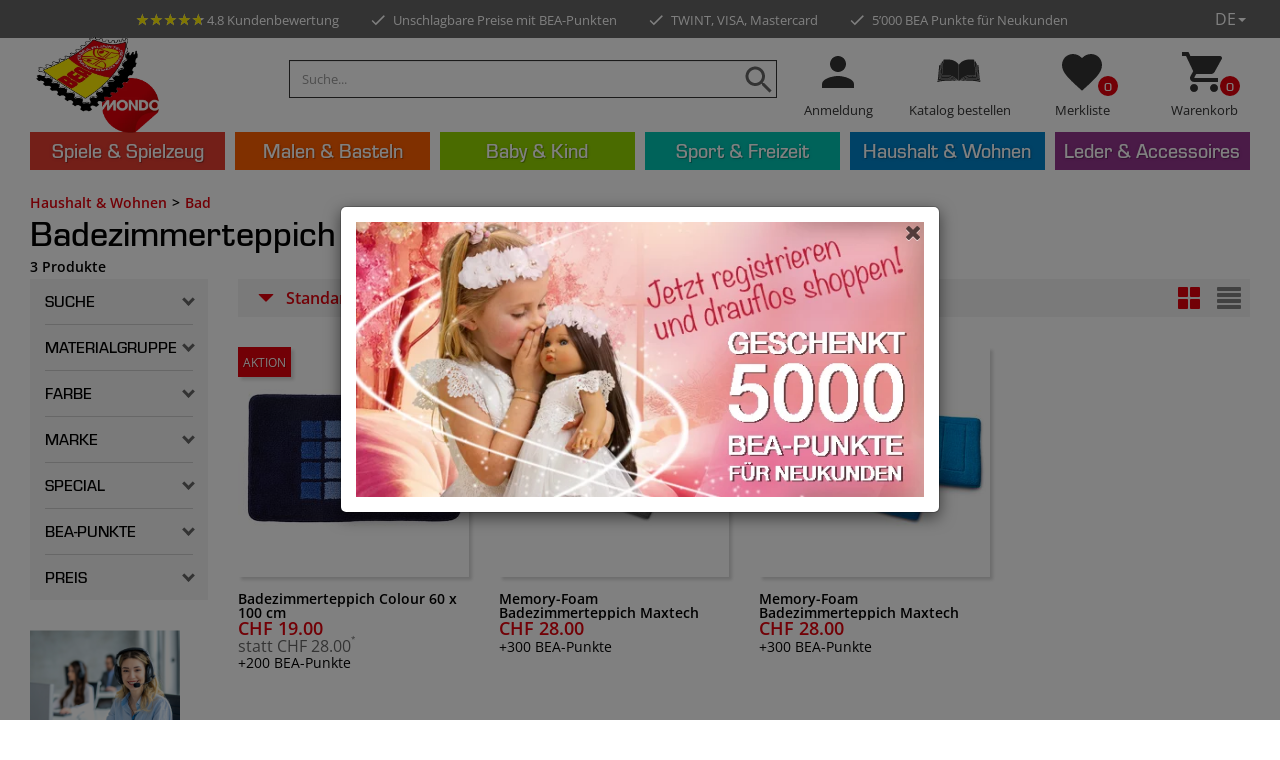

--- FILE ---
content_type: text/html; charset=utf-8
request_url: https://www.bea.swiss/de/category/438/badezimmerteppich
body_size: 31175
content:
<!DOCTYPE html>
<html lang="de-CH" xmlns="http://www.w3.org/1999/xhtml" class="no-js">
<head>
    <meta http-equiv="Content-Type" content="text/html; charset=utf-8">


<title>Badezimmerteppich | hier online shoppen | bea.swiss</title>
<meta name="description" content="Zeit für Zuhause ❤️️ Badezimmerteppich ☀️ Angenehmer als auf blossen Badezimmerplättli ☀️ Günstige Preise ✅  BEA-Punkte sammeln und profitieren ✅" />
<meta name="keywords" content="Badezimmerteppich" />

<meta property="og:title" content="Badezimmerteppich | hier online shoppen | bea.swiss" />
<meta property="og:description" content="Zeit für Zuhause ❤️️ Badezimmerteppich ☀️ Angenehmer als auf blossen Badezimmerplättli ☀️ Günstige Preise ✅  BEA-Punkte sammeln und profitieren ✅" />
<meta property="og:url" content="https://www.bea.swiss/de/category/438/badezimmerteppich" />

            <meta itemprop="image" content="https://www.bea.swiss/images/share.jpg" />
            <meta property="og:image" content="https://www.bea.swiss/images/share.jpg" />
            <meta name="twitter:image" content="https://www.bea.swiss/images/share.jpg"/>


<meta property="og:type" content="Website" />
<meta property="og:locale" content="de-CH" />

<meta itemprop="name" content="Badezimmerteppich | hier online shoppen | bea.swiss" />
<meta itemprop="description" content="Zeit für Zuhause ❤️️ Badezimmerteppich ☀️ Angenehmer als auf blossen Badezimmerplättli ☀️ Günstige Preise ✅  BEA-Punkte sammeln und profitieren ✅" />

<meta name="twitter:card" content="summary_large_image"/>

<meta name="twitter:title" content="Badezimmerteppich | hier online shoppen | bea.swiss" />
<meta name="twitter:description" content="Zeit für Zuhause ❤️️ Badezimmerteppich ☀️ Angenehmer als auf blossen Badezimmerplättli ☀️ Günstige Preise ✅  BEA-Punkte sammeln und profitieren ✅"/>




<meta name="theme-color" content="#e2000b">
<meta charset="utf-8">
<meta http-equiv="X-UA-Compatible" content="IE=edge">
<meta name="viewport" content="width=device-width, initial-scale=1.0, minimum-scale=1.0, maximum-scale=1.0, minimal-ui" />


<script src="/scripts/jquery.js" type="adf0e17d563ddad3a9698935-text/javascript"></script>
<script src="/scripts/jquery.adnsfalias.js" type="adf0e17d563ddad3a9698935-text/javascript"></script>
<script src="/scripts/jquery-birthday-picker.min.js" type="adf0e17d563ddad3a9698935-text/javascript"></script>
<link href="/skins/bea/css/bootstrap.css" rel="stylesheet">
<link href="/skins/bea/css/font-awesome.css" rel="stylesheet">
<link href="/skins/bea/css/base.css" rel="stylesheet">
<link href="/skins/bea/css/style.css?v=20251031" rel="stylesheet">

<link href="/favicon.ico" rel="shortcut icon">


    <script type="adf0e17d563ddad3a9698935-text/javascript">
        dataLayer = [{
            'pageCategory': 'Kategorienseite'
           

               ,'Customer': {
                   'Angemeldet': 'False',
                    'Type': 'anonym ',
                    'Email': '',
                    'Kundennummer': '',
                    'PLZ': ''
                    }

            

        }];
        
        
    </script>

    <!-- Google Tag Manager -->
    <script type="adf0e17d563ddad3a9698935-text/javascript">
        (function (w, d, s, l, i) {
            w[l] = w[l] || []; w[l].push({
                'gtm.start':
                    new Date().getTime(), event: 'gtm.js'
            }); var f = d.getElementsByTagName(s)[0],
                j = d.createElement(s), dl = l != 'dataLayer' ? '&l=' + l : ''; j.async = true; j.src =
                    'https://www.googletagmanager.com/gtm.js?id=' + i + dl; f.parentNode.insertBefore(j, f);
        })(window, document, 'script', 'dataLayer', 'GTM-N29X9JX');</script>
    <!-- End Google Tag Manager -->
    <link rel="manifest" href="/manifest.json">
    <link rel="apple-touch-icon" href="/skins/bea/images/icons/apple-touch-icon.png" />
    <link rel="apple-touch-icon" sizes="57x57" href="/skins/bea/images/icons/apple-touch-icon-57x57.png" />
    <link rel="apple-touch-icon" sizes="72x72" href="/skins/bea/images/icons/apple-touch-icon-72x72.png" />
    <link rel="apple-touch-icon" sizes="76x76" href="/skins/bea/images/icons/apple-touch-icon-76x76.png" />
    <link rel="apple-touch-icon" sizes="114x114" href="/skins/bea/images/icons/apple-touch-icon-114x114.png" />
    <link rel="apple-touch-icon" sizes="120x120" href="/skins/bea/images/icons/apple-touch-icon-120x120.png" />
    <link rel="apple-touch-icon" sizes="144x144" href="/skins/bea/images/icons/apple-touch-icon-144x144.png" />
    <link rel="apple-touch-icon" sizes="152x152" href="/skins/bea/images/icons/apple-touch-icon-152x152.png" />
    <link rel="apple-touch-icon" sizes="180x180" href="/skins/bea/images/icons/apple-touch-icon-180x180.png" />
    <meta name="apple-mobile-web-app-capable" content="yes">
    <link rel="preload" href="https://www.bea.swiss/Skins/BEA/Css/style.css?v=20201119" as="style">
    <link rel="preload" href="https://fonts.googleapis.com/css?family=Open+Sans:400,600" as="style">
    <link rel="preload" href="https://www.bea.swiss/Skins/BEA/Images/nopicture.svg" as="image">
    <link rel="preload" href="https://www.bea.swiss/Skins/BEA/Fonts/EurostileMed.css" as="style">
    <link rel="preload" href="https://www.bea.swiss/Skins/BEA/Fonts/EurostileMed.woff2" as="font" type="font/woff2" crossorigin>
    <link rel="preload" href="https://www.bea.swiss/Skins/BEA/Fonts/glyphicons-halflings-regular.woff2" as="font" type="font/woff2" crossorigin>
    <style type="text/css">@font-face {font-family:Open Sans;font-style:normal;font-weight:400;src:url(/cf-fonts/s/open-sans/5.0.20/cyrillic-ext/400/normal.woff2);unicode-range:U+0460-052F,U+1C80-1C88,U+20B4,U+2DE0-2DFF,U+A640-A69F,U+FE2E-FE2F;font-display:swap;}@font-face {font-family:Open Sans;font-style:normal;font-weight:400;src:url(/cf-fonts/s/open-sans/5.0.20/cyrillic/400/normal.woff2);unicode-range:U+0301,U+0400-045F,U+0490-0491,U+04B0-04B1,U+2116;font-display:swap;}@font-face {font-family:Open Sans;font-style:normal;font-weight:400;src:url(/cf-fonts/s/open-sans/5.0.20/latin/400/normal.woff2);unicode-range:U+0000-00FF,U+0131,U+0152-0153,U+02BB-02BC,U+02C6,U+02DA,U+02DC,U+0304,U+0308,U+0329,U+2000-206F,U+2074,U+20AC,U+2122,U+2191,U+2193,U+2212,U+2215,U+FEFF,U+FFFD;font-display:swap;}@font-face {font-family:Open Sans;font-style:normal;font-weight:400;src:url(/cf-fonts/s/open-sans/5.0.20/greek-ext/400/normal.woff2);unicode-range:U+1F00-1FFF;font-display:swap;}@font-face {font-family:Open Sans;font-style:normal;font-weight:400;src:url(/cf-fonts/s/open-sans/5.0.20/latin-ext/400/normal.woff2);unicode-range:U+0100-02AF,U+0304,U+0308,U+0329,U+1E00-1E9F,U+1EF2-1EFF,U+2020,U+20A0-20AB,U+20AD-20CF,U+2113,U+2C60-2C7F,U+A720-A7FF;font-display:swap;}@font-face {font-family:Open Sans;font-style:normal;font-weight:400;src:url(/cf-fonts/s/open-sans/5.0.20/vietnamese/400/normal.woff2);unicode-range:U+0102-0103,U+0110-0111,U+0128-0129,U+0168-0169,U+01A0-01A1,U+01AF-01B0,U+0300-0301,U+0303-0304,U+0308-0309,U+0323,U+0329,U+1EA0-1EF9,U+20AB;font-display:swap;}@font-face {font-family:Open Sans;font-style:normal;font-weight:400;src:url(/cf-fonts/s/open-sans/5.0.20/greek/400/normal.woff2);unicode-range:U+0370-03FF;font-display:swap;}@font-face {font-family:Open Sans;font-style:normal;font-weight:400;src:url(/cf-fonts/s/open-sans/5.0.20/hebrew/400/normal.woff2);unicode-range:U+0590-05FF,U+200C-2010,U+20AA,U+25CC,U+FB1D-FB4F;font-display:swap;}@font-face {font-family:Open Sans;font-style:normal;font-weight:600;src:url(/cf-fonts/s/open-sans/5.0.20/cyrillic-ext/600/normal.woff2);unicode-range:U+0460-052F,U+1C80-1C88,U+20B4,U+2DE0-2DFF,U+A640-A69F,U+FE2E-FE2F;font-display:swap;}@font-face {font-family:Open Sans;font-style:normal;font-weight:600;src:url(/cf-fonts/s/open-sans/5.0.20/hebrew/600/normal.woff2);unicode-range:U+0590-05FF,U+200C-2010,U+20AA,U+25CC,U+FB1D-FB4F;font-display:swap;}@font-face {font-family:Open Sans;font-style:normal;font-weight:600;src:url(/cf-fonts/s/open-sans/5.0.20/latin-ext/600/normal.woff2);unicode-range:U+0100-02AF,U+0304,U+0308,U+0329,U+1E00-1E9F,U+1EF2-1EFF,U+2020,U+20A0-20AB,U+20AD-20CF,U+2113,U+2C60-2C7F,U+A720-A7FF;font-display:swap;}@font-face {font-family:Open Sans;font-style:normal;font-weight:600;src:url(/cf-fonts/s/open-sans/5.0.20/cyrillic/600/normal.woff2);unicode-range:U+0301,U+0400-045F,U+0490-0491,U+04B0-04B1,U+2116;font-display:swap;}@font-face {font-family:Open Sans;font-style:normal;font-weight:600;src:url(/cf-fonts/s/open-sans/5.0.20/latin/600/normal.woff2);unicode-range:U+0000-00FF,U+0131,U+0152-0153,U+02BB-02BC,U+02C6,U+02DA,U+02DC,U+0304,U+0308,U+0329,U+2000-206F,U+2074,U+20AC,U+2122,U+2191,U+2193,U+2212,U+2215,U+FEFF,U+FFFD;font-display:swap;}@font-face {font-family:Open Sans;font-style:normal;font-weight:600;src:url(/cf-fonts/s/open-sans/5.0.20/greek/600/normal.woff2);unicode-range:U+0370-03FF;font-display:swap;}@font-face {font-family:Open Sans;font-style:normal;font-weight:600;src:url(/cf-fonts/s/open-sans/5.0.20/greek-ext/600/normal.woff2);unicode-range:U+1F00-1FFF;font-display:swap;}@font-face {font-family:Open Sans;font-style:normal;font-weight:600;src:url(/cf-fonts/s/open-sans/5.0.20/vietnamese/600/normal.woff2);unicode-range:U+0102-0103,U+0110-0111,U+0128-0129,U+0168-0169,U+01A0-01A1,U+01AF-01B0,U+0300-0301,U+0303-0304,U+0308-0309,U+0323,U+0329,U+1EA0-1EF9,U+20AB;font-display:swap;}</style>

    <script src="/Scripts/lazysize.min.js" async type="adf0e17d563ddad3a9698935-text/javascript"></script>

    <script type="adf0e17d563ddad3a9698935-text/javascript">




        function updateQueryStringParameter(uri, key, value) {
            var re = new RegExp("([?&])" + key + "=.*?(&|$)", "i");
            var separator = uri.indexOf('?') !== -1 ? "&" : "?";
            if (uri.match(re)) {
                return uri.replace(re, '$1' + key + "=" + value + '$2');
            }
            else {
                return uri + separator + key + "=" + value;
            }
        }
        var bPartialReloadOnly = false;
    </script>



    <script type="adf0e17d563ddad3a9698935-text/javascript" src="/Scripts/mailxpert.js" async></script>
    <script type="adf0e17d563ddad3a9698935-text/javascript">
        function setHeightNav() {
            if ($(window).width() > 767) {
                boxes = $('#navigation li.dropdown');
                boxes.removeAttr("style");
                setTimeout(function () {
                    maxHeight = Math.max.apply(
                        Math, boxes.map(function () {
                            return $(this).outerHeight();
                        }).get());
                    boxes.outerHeight(maxHeight);
                }, 100);
            }
            else {
                boxes = $('#navigation li.dropdown');
                boxes.removeAttr("style");
            }
        }
        function setHeightSubCat() {
            var maxHeight = 0;
            $('#navigation .dropdown-menu .col-sm-2.col-lg-1.subkat').removeAttr("style");
            $('#navigation .dropdown-menu').each(function () {
                boxes = $(this).find('.col-sm-2.col-lg-1.subkat');
                maxHeight = Math.max.apply(
                    Math, boxes.map(function () {
                        return $(this).height();
                    }).get());
                boxes.height(maxHeight);
                $(this).find('.col-md-4.w-img').css("min-height", maxHeight + "px");
            });

        }
        function footercollapse() {
            if ($(window).width() <= "767") {
                $(".footer-content > div").each(function () {

                    $(this).find("h2").attr("data-toggle", "collapse");
                    if ($(this).find(".footer-col").attr("id") != "newsletter") {
                        $(this).find(".footer-col").addClass("collapse");
                    }
                    else {
                        $(this).find(".footer-col").addClass("collapse in");
                    }
                })
            }
            else {
                $(".footer-content > div").each(function () {

                    $(this).find("h2").attr("data-toggle", "none");

                    $(this).find(".footer-col").removeClass("collapse");

                })

            }
        }

        $(function () {



            jQuery('img.svg').each(function () {
                var $img = jQuery(this);
                var imgID = $img.attr('id');
                var imgClass = $img.attr('class');
                var imgURL = $img.attr('src');

                jQuery.get(imgURL, function (data) {
                    // Get the SVG tag, ignore the rest
                    var $svg = jQuery(data).find('svg');

                    // Add replaced image's ID to the new SVG
                    if (typeof imgID !== 'undefined') {
                        $svg = $svg.attr('id', imgID);
                    }
                    // Add replaced image's classes to the new SVG
                    if (typeof imgClass !== 'undefined') {
                        $svg = $svg.attr('class', imgClass + ' replaced-svg');
                    }

                    // Remove any invalid XML tags as per http://validator.w3.org
                    $svg = $svg.removeAttr('xmlns:a');

                    // Check if the viewport is set, else we gonna set it if we can.
                    if (!$svg.attr('viewBox') && $svg.attr('height') && $svg.attr('width')) {
                        $svg.attr('viewBox', '0 0 ' + $svg.attr('height') + ' ' + $svg.attr('width'))
                    }

                    // Replace image with new SVG
                    $img.replaceWith($svg);

                }, 'xml');

            });
            footercollapse();

        });



    </script>
    <!-- Smartsupp Live Chat script -->
    <script type="adf0e17d563ddad3a9698935-text/javascript">
    /**/
        var _smartsupp = _smartsupp || {}; _smartsupp.key = '53a1abeb0201c4bd844aef079fb99ad322289bda'; window.smartsupp || (function (d) { var s, c, o = smartsupp = function () { o._.push(arguments) }; o._ = []; s = d.getElementsByTagName('script')[0]; c = d.createElement('script'); c.type = 'text/javascript'; c.charset = 'utf-8'; c.async = true; c.src = 'https://www.smartsuppchat.com/loader.js?'; s.parentNode.insertBefore(c, s); })(document);
        /**/
            smartsupp('language', 'de');
    smartsupp('group', 'LZLCAuIOlG'); 


        smartsupp('name', '');
        smartsupp('email', '');
           
        smartsupp('variables',
            {
                'Type': 'anonym',
                'Kundennummer': '',
                'PLZ': ''
            }
        );


            

    </script>
    <noscript> Powered by <a href=“https://www.smartsupp.com” target=“_blank”>Smartsupp</a></noscript>
</head>
<body>
    <!-- Google Tag Manager (noscript) -->
    <noscript>
        <iframe src="https://www.googletagmanager.com/ns.html?id=GTM-N29X9JX"
                height="0" width="0" style="display:none;visibility:hidden"></iframe>
    </noscript>
    <!-- End Google Tag Manager (noscript) -->

    <div class="top-line">



        <div class="tl-line-wrap hasCode">
            <div class="tl-line">
                <span>
                    <a href="https://www.google.com/shopping/customerreviews/merchantreviews?q=bea.swiss&hl=de" target="_blank" rel="noreferrer" style="color: #fff;">
                        <div class="ratings">
                            <div class="empty-stars"></div>
                            <div class="full-stars" style="width:96.00%"></div>
                        </div> 4.8 Kundenbewertung
                    </a>
                </span>
                <span class="second"><img alt="check" class="svg" src="/skins/bea/images/icons/ic_check_black_18px.svg" />Unschlagbare Preise mit BEA-Punkten</span>
                <span class="hidden-xs"><img alt="check" class="svg" src="/skins/bea/images/icons/ic_check_black_18px.svg" />TWINT, VISA, Mastercard</span>
                    <span class="hidden-xs hidden-sm fourth"><img alt="check" class="svg" src="/skins/bea/images/icons/ic_check_black_18px.svg" />5’000 BEA Punkte für Neukunden</span>
            </div>


                <div class="tl-line tl-red ">
                    <div class="marquee">
                            <span class="marquee-content  scroll">
                                <a href="https://www.bea.swiss/de/special/2/neu?sortby=date-down">
                                    ❄️☃️ NEU – NEU – NEU – NEU – NEU ☃️❄️

                                </a>

                               
                            </span>
                            <span class="marquee-content scroll-hidden scroll">
                                <a href="https://www.bea.swiss/de/special/2/neu?sortby=date-down">
                                    ❄️☃️ NEU – NEU – NEU – NEU – NEU ☃️❄️

                                </a>

                               
                            </span>
                            <span class="marquee-content scroll-hidden scroll">
                                <a href="https://www.bea.swiss/de/special/2/neu?sortby=date-down">
                                    ❄️☃️ NEU – NEU – NEU – NEU – NEU ☃️❄️

                                </a>

                               
                            </span>
                    </div>

                </div>





        </div>
        <div id="lng" class="col-sm-1 text-right-sm right">

            <div class="dropdown">
                    <a href="#" class="dropdown-toggle" data-toggle="dropdown">DE<i class="caret"></i></a>
                    <div class="dropdown-menu">

                        <a href="https://www.bea.swiss/fr/category/438/badezimmerteppich" rel="nofollow">FR</a>
                        <br />
                        <a href="https://www.bea.swiss/it/category/438/badezimmerteppich" rel="nofollow">IT</a>

                    </div>
            </div>

        </div>
    </div>
    <!-- Respond.js IE8 support of media queries -->

				<!--
					PAGE INVOCATION: /de/category/438/badezimmerteppich
					PAGE REFERRER: 
					STORE LOCALE: de-CH
					STORE CURRENCY: CHF
					CUSTOMER ID: 0
					AFFILIATE ID: 0
					CUSTOMER LOCALE: de-CH
					CURRENCY SETTING: CHF
					CACHE MENUS: True
				-->




<!--Xmlpackage 'script.bodyopen' -->

<!--End of xmlpackage 'script.bodyopen' -->
    <div class="background">
        <div class="body-background">
            <a id="logoPrint" class="logo center">
                <img src="/skins/bea/images/bea_mondo.png" class="svg logoimg" alt="BEA">
            </a>
            <div class="container-fluid " id="nav-container">

                <div class="clearfix"></div>

                <div class="row navbar navbar-default" role="navigation">

                    <div class="hidden col-sm-7 text-right-sm header-cart right mobile">
                        <ul class="user-links">
	<li>
			<a href="/de/account/signin?returnurl=%2Fde%2Fcategory%2F438%2Fbadezimmerteppich" class="user-link log-in-link">
		<i class="fa fa-sign-in"></i>
		Anmeldung
	</a>

	</li>
		<li>
			<a id="js-show-cart" disabled="disabled" href="#" data-toggle="modal" data-target="#minicart-modal" class="user-link">
	<i class="fa fa-shopping-cart"></i>
	Warenkorb (<span class="minicart-count js-minicart-count">0</span>)
</a>

		</li>
			<li class="hidden-xs">
			<a id="js-show-wish" disabled="disabled" href="#" data-toggle="modal" data-target="#miniwish-modal" class="user-link">
	<i class="fa fa-star"></i>
	Merkliste (<span class="minicart-count js-miniwish-count">0</span>)
</a>

		</li>
			<li>
			<a id="js-header-checkout-link"
				class="user-link checkout-link" 
				disabled="disabled">
				<i class="fa fa-check-square-o"></i>
				Bestellung senden
			</a>
		</li>
</ul>
                    </div>

                    <div class="container-fluid text-center" style="clear:both;">
                        <div class="navbar-header">
                            <div id="nav-head-wrapper">
                                <a id="js-show-cart" href="#" data-toggle="modal" onclick="if (!window.__cfRLUnblockHandlers) return false; GTM_ViewCart()" data-target="#minicart-modal" class="right user-link navbar-toggle" data-cf-modified-adf0e17d563ddad3a9698935-="">
                                    <img alt="cart" width="25" height="25" class="svg" src="/skins/bea/images/icons/ic_shopping_cart_black_48px.svg" />
                                    <span>
                                        <div class="counter">
                                            <span class="minicart-count js-minicart-count">
                                                0
                                            </span>
                                        </div>
                                    </span>
                                </a>
                                <a id="js-show-wish" style="margin-left: 2px;margin-right: 2px;" href="#" data-toggle="modal" data-target="#miniwish-modal" class="right user-link navbar-toggle">
                                    <img alt="Favorite" width="25" height="25" class="svg" src="/skins/bea/images/icons/ic_favorite_black_48px.svg" />
                                    <div class="counter">
                                        <span class="minicart-count js-miniwish-count">
                                            0
                                        </span>
                                    </div>
                                </a>
                                <a href="/de/katalog" class="right user-link navbar-toggle">

                                    <img alt="Katalog" class="svg" width="25" height="25" src="/skins/bea/images/icons/katalog_orig.svg" />

                                </a>
                                    <a href="/de/account/signin?returnurl=/de/category/438/badezimmerteppich" rel="nofollow" class="right user-link navbar-toggle">
                                        <img alt="user" width="25" height="25" class="svg" src="/skins/bea/images/icons/ic_person_black_48px.svg" />
                                    </a>
                                <a id="logo" class="logo center" href="/de/">
                                    <img src="/skins/bea/images/bea_mondo.png" class="svg logoimg" alt="BEA">
                                </a>
                                <button id="hamb" type="button" class="navbar-toggle left line collapsed" data-toggle="collapse" data-target="#top-nav-collapse">
                                    <span class="sr-only">Toggle navigation</span>

                                    <span class="icon-bar hamb-top"></span>
                                    <span class="icon-bar hamb-middle"></span>
                                    <span class="icon-bar hamb-bottom"></span>
                                </button>
                                <div class="navbar-form search-wrap">
                                    <form action="/de/search/advancedsearch" id="search-form-mobile" method="get"><div class="form-group search-form-group hidden-sm hidden-md hidden-lg">
    <label class="svg">
        <input type="submit" style="display:none" />
        <img src="/skins/bea/images/icons/ic_search_black_36px.svg" class="svg" />
    </label>
    <input name="SearchTerm" class="form-control form-control-inline search-box" placeholder="Suche..." type="text">
        <div id="searchpreviewmobile"></div>
    </div>
</form>
                                </div>
                            </div>
                        </div>


                        <script type="adf0e17d563ddad3a9698935-text/javascript">
                            $(document).ready(function () {
/*
                                $('a').on('click', function (e) {
                                    var href =$(e.currentTarget).attr("href");
                                    if (href !== undefined && href.trim().startsWith('#') == false)
                                                adnsf$('.js-loading-overlay-wrap .loading-message').text('');
                                                adnsf$('.js-loading-overlay-wrap').removeClass('off');


                                });
                                window.addEventListener('unload', function () {
                                            alert('unload');

                                                adnsf$('.js-loading-overlay-wrap .loading-message').text('');
                                                adnsf$('.js-loading-overlay-wrap').removeClass('off');


                                        });
                                        window.addEventListener('pagehide', function () {
                                            alert('pagehide');
                                                adnsf$('.js-loading-overlay-wrap .loading-message').text('');
                                                adnsf$('.js-loading-overlay-wrap').removeClass('off');


                                        });*/
                                    isInWebAppiOS = (window.navigator.standalone == true);
                                    isInWebAppChrome = (window.matchMedia('(display-mode: standalone)').matches);
                                    if (isInWebAppiOS || isInWebAppChrome) {
                                        if (isInWebAppiOS) {


                                            window.addEventListener('unload', function () {
                                                alert('unload');

                                                adnsf$('.js-loading-overlay-wrap .loading-message').text('');
                                                adnsf$('.js-loading-overlay-wrap').removeClass('off');


                                            });
                                            window.addEventListener('pagehide', function () {
                                                alert('pagehide');
                                                adnsf$('.js-loading-overlay-wrap .loading-message').text('');
                                                adnsf$('.js-loading-overlay-wrap').removeClass('off');


                                            });

                                        }
                                        else if (isInWebAppChrome) {

                                        $(window).on('beforeunload', function () {

                                                // user has triggered a navigation, show the loading animation
                                                adnsf$('.js-loading-overlay-wrap .loading-message').text('');
                                                adnsf$('.js-loading-overlay-wrap').removeClass('off');
                                            });
                                        }

                                    }
                                $("#hamb").on("click", function (e) {
                                        e.preventDefault();
                                        if ($('#hamb').hasClass("open") === false) {
                                        $("#hamb").addClass("open");
                                        $('body').css('position', 'fixed');
                                        }
                                    else {
                                        $("#hamb").removeClass("open");
                                        $('body').css('position', 'unset');
                                        }
                                    });
                                });
                        </script>
                        <div class="navbar-collapse collapse" id="top-nav-collapse">

                            <div class="nav navbar-nav navbar-right navbar-form search-wrap">

                                <form action="/de/search/advancedsearch" id="search-form" method="get">        <div class="form-group search-form-group hidden-xs">
            <label class="svg">
                <input type="submit" style="display:none" />
                <img src="/skins/bea/images/icons/ic_search_black_36px.svg" class="svg" />
            </label>
            <input name="SearchTerm" class="form-control form-control-inline search-box" placeholder="Suche..." type="text">
            <div id="searchpreview"></div>
        </div>
</form>
                                <div class="admindiv">
                                    <div class="col-xs-3 hidden-xs nopadding">
                                            <a href="/de/account/signin?returnurl=/de/category/438/badezimmerteppich" rel="nofollow">
                                                <img alt="user" class="svg" src="/skins/bea/images/icons/ic_person_black_48px.svg" />
                                                <h6>Anmeldung</h6>
                                            </a>
                                    </div>
                                    <div class="col-xs-3 hidden-xs nopadding">
                                        <a href="/de/katalog">

                                            <img alt="Katalog" class="svg" src="/skins/bea/images/icons/katalog_orig.svg" />
                                            <h6>Katalog bestellen</h6>

                                        </a>
                                    </div>
                                    <div class="col-xs-3 hidden-xs nopadding">
                                        <a id="js-show-wish" href="#" data-toggle="modal" data-target="#miniwish-modal">

                                            <img alt="Favorite" class="svg" src="/skins/bea/images/icons/ic_favorite_black_48px.svg" />
                                            <h6>Merkliste</h6>
                                            <div class="counter">
                                                <span class="minicart-count js-miniwish-count">
                                                    0
                                                </span>
                                            </div>
                                        </a>
                                    </div>
                                    <div class="col-sm-3 hidden-xs nopadding">
                                        <a id="js-show-cart" href="#" data-toggle="modal" data-target="#minicart-modal" onclick="if (!window.__cfRLUnblockHandlers) return false; GTM_ViewCart()" data-cf-modified-adf0e17d563ddad3a9698935-="">
                                            <img alt="cart" class="svg" src="/skins/bea/images/icons/ic_shopping_cart_black_48px.svg" />
                                            <h6>Warenkorb</h6>

                                            <div class="counter">

                                                <span class=" minicart-count js-minicart-count ">
                                                    0
                                                </span>
                                            </div>
                                        </a>
                                    </div>
                                </div>
                            </div>

                            <ul class="nav navbar-nav" id="navigation">
                                <!--Xmlpackage 'generatedmenu' -->
<li class="dropdown"><a href="#" class="dropdown-toggle" data-toggle="dropdown">Spiele & Spielzeug</a><ul class="dropdown-menu"><div class="container-fluid"><div class="col-sm-2 col-lg-1  subkat"><li class="titel"><a href="/de/category/2/holzspielzeug">Holzspielzeug</a></li><li><a href="/de/category/3/holzeisenbahn">Holzeisenbahn</a></li><li><a href="/de/category/9/kugelbahn">Kugelbahn</a></li><li><a href="/de/category/12/holzbausteine">Holzbausteine</a></li><li><a href="/de/category/13/kinderk%c3%bcchen-kaufladen">Kinderküchen & Kaufladen</a></li><li><a href="/de/category/18/holz-lebensmittel">Holz Lebensmittel</a></li><li><a href="/de/category/23/puppenh%c3%a4user-zubeh%c3%b6r">Puppenhäuser & Zubehör</a></li></div><div class="col-sm-2 col-lg-1  subkat"><li class="titel"><a href="/de/category/34/spielzeug">Spielzeug</a></li><li><a href="/de/category/35/bauen-konstruieren">Bauen & Konstruieren</a></li><li><a href="/de/category/39/kneten-slime-glibber">Kneten, Slime & Glibber</a></li><li><a href="/de/category/43/spielzeugautos">Spielzeugautos</a></li><li><a href="/de/category/48/spiel-tierfiguren">Spiel- & Tierfiguren</a></li><li><a href="/de/category/49/kuscheltiere">Kuscheltiere</a></li><li><a href="/de/category/52/b%c3%a4lle-wurfspiele">Bälle & Wurfspiele</a></li><li><a href="/de/category/59/badespielzeug">Badespielzeug</a></li></div><div class="col-sm-2 col-lg-1  subkat"><li class="titel"><a href="/de/category/60/puppen-zubeh%c3%b6r">Puppen & Zubehör</a></li><li><a href="/de/category/61/baby-love-puppen-puppenkleider">Baby Love Puppen & Puppenkleider</a></li><li><a href="/de/category/64/teen-ee-puppen-puppenkleider">Teen'ee Puppen & Puppenkleider</a></li><li><a href="/de/category/67/little-sweetie-puppen-puppenkleider">Little Sweetie Puppen & Puppenkleider</a></li><li><a href="/de/category/77/puppenwagen">Puppenwagen</a></li><li><a href="/de/category/86/puppenm%c3%b6bel">Puppenmöbel</a></li><li><a href="/de/category/512/pretty-girl-puppen-puppenkleider">Pretty Girl Puppen & Puppenkleider</a></li><li><a href="/de/category/602/stoffpuppen">Stoffpuppen</a></li></div><div class="col-sm-2 col-lg-1  subkat"><li class="titel"><a href="/de/category/97/rollenspiele">Rollenspiele</a></li><li><a href="/de/category/98/kinderk%c3%bcchen-zubeh%c3%b6r">Kinderküchen & Zubehör</a></li><li><a href="/de/category/99/kaufladen-zubeh%c3%b6r">Kaufladen & Zubehör</a></li><li><a href="/de/category/108/spiellebensmittel">Spiellebensmittel</a></li><li><a href="/de/category/115/kinder-haushaltsger%c3%a4te">Kinder Haushaltsgeräte</a></li><li><a href="/de/category/124/kinderkost%c3%bcme-zubeh%c3%b6r">Kinderkostüme & Zubehör</a></li><li><a href="/de/category/133/girlie-schminken">Girlie & Schminken</a></li><li><a href="/de/category/136/schaukel-steckenpferde">Schaukel- & Steckenpferde</a></li></div><div class="col-sm-2 col-lg-1  subkat"><li class="titel"><a href="/de/category/137/draussen-spielen">Draussen spielen</a></li><li><a href="/de/category/138/sandspielzeug">Sandspielzeug</a></li><li><a href="/de/category/144/gartenspielger%c3%a4te">Gartenspielgeräte</a></li><li><a href="/de/category/145/wasserspielzeug">Wasserspielzeug</a></li><li><a href="/de/category/146/bewegungsspiele">Bewegungsspiele</a></li><li><a href="/de/category/147/kinderfahrzeuge">Kinderfahrzeuge</a></li><li><a href="/de/category/148/seifenblasen">Seifenblasen</a></li><li><a href="/de/category/564/drachen">Drachen</a></li></div><div class="col-sm-2 col-lg-1  subkat"><li class="titel"><a href="/de/category/151/spiele-puzzles">Spiele & Puzzles</a></li><li><a href="/de/category/152/kreativspiele">Kreativspiele</a></li><li><a href="/de/category/153/gesellschaftsspiele">Gesellschaftsspiele</a></li><li><a href="/de/category/154/geschicklichkeitsspiele">Geschicklichkeitsspiele</a></li><li><a href="/de/category/529/kinderpuzzle">Kinderpuzzle</a></li><li><a href="/de/category/530/outdoor-xxl-spiele">Outdoor XXL-Spiele</a></li><li><a href="/de/category/531/lernspiele">Lernspiele</a></li><li><a href="/de/category/604/bewegungsspiele">Bewegungsspiele</a></li></div><div class="col-sm-2 col-lg-1  subkat"><li class="titel"><a href="/de/category/155/spielh%c3%a4user-zelte">Spielhäuser & Zelte</a></li><li><a href="/de/category/156/spielh%c3%a4user">Spielhäuser</a></li><li><a href="/de/category/157/spielzelte">Spielzelte</a></li><li><a href="/de/category/508/h%c3%a4ngezelte">Hängezelte</a></li></div><div class="col-sm-2 col-lg-1  subkat"><li class="titel"><a href="/de/category/158/ballone-zubeh%c3%b6r">Ballone & Zubehör</a></li><li><a href="/de/category/159/wasserballone">Wasserballone</a></li><li><a href="/de/category/160/spielballone">Spielballone</a></li></div><div class="col-sm-2 col-lg-1  subkat"><li class="titel"><a href="/de/category/591/sammelkarten">Sammelkarten</a></li><li><a href="/de/category/593/yu-gi-oh-sammelkarten">Yu-Gi-Oh! Sammelkarten</a></li><li><a href="/de/category/605/panini">Panini</a></li><li><a href="/de/category/606/sonstige">Sonstige</a></li></div></div></ul></li><li class="dropdown"><a href="#" class="dropdown-toggle" data-toggle="dropdown">Malen & Basteln</a><ul class="dropdown-menu"><div class="container-fluid"><div class="col-sm-2 col-lg-1  subkat"><li class="titel"><a href="/de/category/162/bastelbedarf">Bastelbedarf</a></li><li><a href="/de/category/163/bastelzubeh%c3%b6r">Bastelzubehör</a></li><li><a href="/de/category/173/basteln-werken-mit-holz">Basteln & Werken mit Holz</a></li><li><a href="/de/category/177/textiles-werken">Textiles Werken</a></li><li><a href="/de/category/181/giessen-modellieren-kneten">Giessen, Modellieren & Kneten</a></li><li><a href="/de/category/187/b%c3%bcgelperlen">Bügelperlen</a></li><li><a href="/de/category/190/stempel-stanzer">Stempel & Stanzer</a></li><li><a href="/de/category/193/kleben-schneiden">Kleben & Schneiden</a></li></div><div class="col-sm-2 col-lg-1  subkat"><li class="titel"><a href="/de/category/197/malen-zeichnen">Malen & Zeichnen</a></li><li><a href="/de/category/198/malstifte-malb%c3%bccher">Malstifte & Malbücher</a></li><li><a href="/de/category/204/tubenfarben-zubeh%c3%b6r">Tubenfarben & Zubehör</a></li><li><a href="/de/category/210/bastelfarben">Bastelfarben</a></li></div><div class="col-sm-2 col-lg-1  subkat"><li class="titel"><a href="/de/category/218/papier-karton">Papier & Karton</a></li><li><a href="/de/category/219/farbpapier">Farbpapier</a></li><li><a href="/de/category/220/faltbl%c3%a4tter">Faltblätter</a></li><li><a href="/de/category/221/flechtpapier">Flechtpapier</a></li><li><a href="/de/category/222/diverses-papier">Diverses Papier</a></li></div><div class="col-sm-2 col-lg-1  subkat"><li class="titel"><a href="/de/category/223/geschenke-basteln">Geschenke basteln</a></li><li><a href="/de/category/224/geschenke-basteln-mit-holz">Geschenke basteln mit Holz</a></li><li><a href="/de/category/225/porzellan-zum-anmalen">Porzellan zum Anmalen</a></li><li><a href="/de/category/226/textilien-zum-anmalen">Textilien zum Anmalen</a></li><li><a href="/de/category/227/karton-papier-zum-anmalen">Karton & Papier zum Anmalen</a></li></div><div class="col-sm-2 col-lg-1  subkat"><li class="titel"><a href="/de/category/228/basteln-f%c3%bcr-anl%c3%a4sse">Basteln für Anlässe</a></li><li><a href="/de/category/229/basteln-im-fr%c3%bchling">Basteln im Frühling</a></li><li><a href="/de/category/230/basteln-f%c3%bcr-ostern">Basteln für Ostern</a></li><li><a href="/de/category/231/basteln-f%c3%bcr-weihnachten">Basteln für Weihnachten</a></li><li><a href="/de/category/232/adventskalender-basteln">Adventskalender basteln</a></li></div><div class="col-sm-2 col-lg-1  subkat"><li class="titel"><a href="/de/category/565/sticker-washi-tapes">Sticker & Washi Tapes</a></li><li><a href="/de/category/566/sticker">Sticker</a></li><li><a href="/de/category/567/washi-tapes">Washi Tapes</a></li></div></div></ul></li><li class="dropdown"><a href="#" class="dropdown-toggle" data-toggle="dropdown">Baby & Kind</a><ul class="dropdown-menu"><div class="container-fluid"><div class="col-sm-2 col-lg-1  subkat"><li class="titel"><a href="/de/category/235/babyartikel">Babyartikel</a></li><li><a href="/de/category/236/babyspielzeug">Babyspielzeug</a></li><li><a href="/de/category/244/baby-ausstattung">Baby Ausstattung</a></li><li><a href="/de/category/251/essen-baden-pflegen">Essen, Baden & Pflegen</a></li><li><a href="/de/category/256/unterwegs-mit-baby">Unterwegs mit Baby</a></li><li><a href="/de/category/263/baby-nachtlampen">Baby Nachtlampen</a></li></div><div class="col-sm-2 col-lg-1  subkat"><li class="titel"><a href="/de/category/264/kinderzimmer">Kinderzimmer</a></li><li><a href="/de/category/265/kinderteppiche-kissen-decken">Kinderteppiche, Kissen & Decken</a></li><li><a href="/de/category/269/kinderm%c3%b6bel-dekor">Kindermöbel & Dekor</a></li><li><a href="/de/category/273/organisation-ordnung">Organisation & Ordnung</a></li><li><a href="/de/category/278/baldachin-zelte">Baldachin & Zelte</a></li><li><a href="/de/category/281/kinderlampen">Kinderlampen</a></li></div><div class="col-sm-2 col-lg-1  subkat"><li class="titel"><a href="/de/category/286/kinderausstattung">Kinderausstattung</a></li><li><a href="/de/category/287/kindertaschen-rucks%c3%a4cke">Kindertaschen & Rucksäcke</a></li><li><a href="/de/category/294/bekleidung-kinderausr%c3%bcstung">Bekleidung & Kinderausrüstung</a></li><li><a href="/de/category/299/kinderaccessoires">Kinderaccessoires</a></li><li><a href="/de/category/306/kinder-badezimmer-zubeh%c3%b6r">Kinder Badezimmer Zubehör</a></li></div><div class="col-sm-2 col-lg-1  subkat"><li class="titel"><a href="/de/category/307/kindergarten-schulbedarf">Kindergarten & Schulbedarf</a></li><li><a href="/de/category/308/schulrucksack-sporttaschen">Schulrucksack & Sporttaschen</a></li><li><a href="/de/category/309/papeteriewaren">Papeteriewaren</a></li><li><a href="/de/category/311/lernhilfen">Lernhilfen</a></li><li><a href="/de/category/312/kita-kindergarten">Kita & Kindergarten</a></li><li><a href="/de/category/569/forschen-entdecken">Forschen & Entdecken</a></li></div><div class="col-sm-2 col-lg-1  subkat"><li class="titel"><a href="/de/category/313/kindermusikinstrumente">Kindermusikinstrumente</a></li><li><a href="/de/category/314/zupfinstrumente">Zupfinstrumente</a></li><li><a href="/de/category/315/schlaginstrumente">Schlaginstrumente</a></li><li><a href="/de/category/316/blasinstrumente">Blasinstrumente</a></li><li><a href="/de/category/317/tasteninstrumente">Tasteninstrumente</a></li><li><a href="/de/category/318/musizieren-nach-farben">Musizieren nach Farben</a></li><li><a href="/de/category/319/zubeh%c3%b6r-f%c3%bcr-musikinstrumente">Zubehör für Musikinstrumente</a></li></div><div class="col-sm-2 col-lg-1  subkat"><li class="titel"><a href="/de/category/320/multimedia-b%c3%bccher">Multimedia & Bücher</a></li><li><a href="/de/category/321/kinderb%c3%bccher">Kinderbücher</a></li><li><a href="/de/category/322/mundartm%c3%a4rchen-geschichten">Mundartmärchen & -geschichten</a></li><li><a href="/de/category/323/mundart-kindermusik">Mundart-Kindermusik</a></li><li><a href="/de/category/324/cd-player">CD Player</a></li></div><div class="col-sm-2 col-lg-1  subkat"><li class="titel"><a href="/de/category/326/kinderparty">Kinderparty</a></li><li><a href="/de/category/327/partydekoration">Partydekoration</a></li><li><a href="/de/category/333/kochen-backen-vorbereiten">Kochen, backen & vorbereiten</a></li></div></div></ul></li><li class="dropdown"><a href="#" class="dropdown-toggle" data-toggle="dropdown">Sport & Freizeit</a><ul class="dropdown-menu"><div class="container-fluid"><div class="col-sm-2 col-lg-1  subkat"><li class="titel"><a href="/de/category/335/trampoline-zubeh%c3%b6r">Trampoline & Zubehör</a></li><li><a href="/de/category/336/trampoline">Trampoline</a></li><li><a href="/de/category/340/trampolinzubeh%c3%b6r">Trampolinzubehör</a></li><li><a href="/de/category/344/trampolin-ersatzteile">Trampolin Ersatzteile</a></li></div><div class="col-sm-2 col-lg-1  subkat"><li class="titel"><a href="/de/category/350/spieltische-freizeitspiele">Spieltische & Freizeitspiele</a></li><li><a href="/de/category/351/tischtennis">Tischtennis</a></li><li><a href="/de/category/354/tischfussball">Tischfussball</a></li><li><a href="/de/category/355/multigame-spieltisch">Multigame Spieltisch</a></li><li><a href="/de/category/486/freizeitspiele">Freizeitspiele</a></li></div><div class="col-sm-2 col-lg-1  subkat"><li class="titel"><a href="/de/category/356/outdoor-trekking">Outdoor/Trekking</a></li><li><a href="/de/category/357/campingzelte">Campingzelte</a></li><li><a href="/de/category/358/schlafs%c3%a4cke-schlafmatten">Schlafsäcke & Schlafmatten</a></li><li><a href="/de/category/359/wander-campingzubeh%c3%b6r">Wander- & Campingzubehör</a></li><li><a href="/de/category/360/wanderrucks%c3%a4cke">Wanderrucksäcke</a></li><li><a href="/de/category/361/wanderst%c3%b6cke">Wanderstöcke</a></li><li><a href="/de/category/362/angelzubeh%c3%b6r">Angelzubehör</a></li><li><a href="/de/category/363/boote-sup-westen">Boote, SUP & Westen</a></li></div><div class="col-sm-2 col-lg-1  subkat"><li class="titel"><a href="/de/category/364/sport">Sport</a></li><li><a href="/de/category/365/schwimmen-tauchen">Schwimmen & Tauchen</a></li><li><a href="/de/category/369/fussball-basketball">Fussball & Basketball</a></li><li><a href="/de/category/372/badminton-tennis">Badminton & Tennis</a></li><li><a href="/de/category/373/boccia">Boccia</a></li><li><a href="/de/category/375/einr%c3%a4der">Einräder</a></li><li><a href="/de/category/376/badet%c3%bccher-sporttaschen">Badetücher & Sporttaschen</a></li><li><a href="/de/category/487/diverses-sportzubeh%c3%b6r">Diverses Sportzubehör</a></li></div><div class="col-sm-2 col-lg-1  subkat"><li class="titel"><a href="/de/category/379/strandausstattung">Strandausstattung</a></li><li><a href="/de/category/380/strandspielzeug">Strandspielzeug</a></li><li><a href="/de/category/381/badet%c3%bccher">Badetücher</a></li><li><a href="/de/category/382/strandtaschen-strandschuhe">Strandtaschen & Strandschuhe</a></li><li><a href="/de/category/385/strandmatratzen">Strandmatratzen</a></li></div><div class="col-sm-2 col-lg-1  subkat"><li class="titel"><a href="/de/category/386/reiseartikel">Reiseartikel</a></li><li><a href="/de/category/387/koffer-reisetaschen">Koffer & Reisetaschen</a></li><li><a href="/de/category/388/reisezubeh%c3%b6r">Reisezubehör</a></li><li><a href="/de/category/389/autozubeh%c3%b6r">Autozubehör</a></li><li><a href="/de/category/390/kindersitze">Kindersitze</a></li></div></div></ul></li><li class="dropdown"><a href="#" class="dropdown-toggle" data-toggle="dropdown">Haushalt & Wohnen</a><ul class="dropdown-menu"><div class="container-fluid"><div class="col-sm-2 col-lg-1  subkat"><li class="titel"><a href="/de/category/393/wohnen">Wohnen</a></li><li><a href="/de/category/394/dekoartikel-wohnaccessoires">Dekoartikel & Wohnaccessoires</a></li><li><a href="/de/category/395/decken-kissen">Decken & Kissen</a></li><li><a href="/de/category/396/memory-foam-kissen">Memory Foam Kissen</a></li><li><a href="/de/category/397/kerzen-tischlichter">Kerzen & Tischlichter</a></li><li><a href="/de/category/398/uhren-wanddeko">Uhren & Wanddeko</a></li><li><a href="/de/category/400/haushaltshilfen">Haushaltshilfen</a></li><li><a href="/de/category/401/geschenkpapier-taschen">Geschenkpapier & Taschen</a></li></div><div class="col-sm-2 col-lg-1  subkat"><li class="titel"><a href="/de/category/403/garten">Garten</a></li><li><a href="/de/category/404/gartenm%c3%b6bel">Gartenmöbel</a></li><li><a href="/de/category/405/gartenpflege">Gartenpflege</a></li><li><a href="/de/category/406/picknick-grillieren">Picknick & Grillieren</a></li><li><a href="/de/category/407/gartendekor-beleuchtung">Gartendekor & Beleuchtung</a></li><li><a href="/de/category/408/h%c3%a4ngematten-h%c3%a4ngeliegen">Hängematten & Hängeliegen</a></li></div><div class="col-sm-2 col-lg-1  subkat"><li class="titel"><a href="/de/category/409/k%c3%bcche">Küche</a></li><li><a href="/de/category/410/essen-trinken">Essen & Trinken</a></li><li><a href="/de/category/419/kochen-zubereiten">Kochen & Zubereiten</a></li></div><div class="col-sm-2 col-lg-1  subkat"><li class="titel"><a href="/de/category/432/bad">Bad</a></li><li><a href="/de/category/433/frottee-t%c3%bccher">Frottee-Tücher</a></li><li><a href="/de/category/437/wc-sitze">WC Sitze</a></li><li><a href="/de/category/438/badezimmerteppich">Badezimmerteppich</a></li><li><a href="/de/category/440/badaccessoires">Badaccessoires</a></li><li><a href="/de/category/603/beauty-produkte">Beauty Produkte</a></li></div><div class="col-sm-2 col-lg-1  subkat"><li class="titel"><a href="/de/category/444/reinigung">Reinigung</a></li><li><a href="/de/category/445/bodenreinigung">Bodenreinigung</a></li><li><a href="/de/category/446/fensterreinigung">Fensterreinigung</a></li><li><a href="/de/category/447/abstauben">Abstauben</a></li><li><a href="/de/category/448/waschen">Waschen</a></li><li><a href="/de/category/449/k%c3%bcchenreinigung">Küchenreinigung</a></li><li><a href="/de/category/450/sonstige-reinigung">Sonstige Reinigung</a></li></div><div class="col-sm-2 col-lg-1  subkat"><li class="titel"><a href="/de/category/451/elektroger%c3%a4te-batterien">Elektrogeräte & Batterien</a></li><li><a href="/de/category/452/elektroger%c3%a4te">Elektrogeräte</a></li><li><a href="/de/category/456/batterien">Batterien</a></li></div><div class="col-sm-2 col-lg-1  subkat"><li class="titel"><a href="/de/category/493/tierzubeh%c3%b6r">Tierzubehör</a></li><li><a href="/de/category/494/hundezubeh%c3%b6r">Hundezubehör</a></li><li><a href="/de/category/495/katzenzubeh%c3%b6r">Katzenzubehör</a></li></div><div class="col-sm-2 col-lg-1  subkat"><li class="titel"><a href="/de/category/582/saisonale-dekorationen">Saisonale Dekorationen</a></li><li><a href="/de/category/583/weihnachten">Weihnachten</a></li><li><a href="/de/category/589/ostern">Ostern</a></li></div></div></ul></li><li class="dropdown"><a href="#" class="dropdown-toggle" data-toggle="dropdown">Leder & Accessoires</a><ul class="dropdown-menu"><div class="container-fluid"><div class="col-sm-2 col-lg-1  subkat"><li class="titel"><a href="/de/category/458/premium-geschenke">Premium Geschenke</a></li></div><div class="col-sm-2 col-lg-1  subkat"><li class="titel"><a href="/de/category/459/schmuck">Schmuck</a></li><li><a href="/de/category/460/perlencollier">Perlencollier</a></li><li><a href="/de/category/462/ringe">Ringe</a></li><li><a href="/de/category/463/perlen-ohrstecker">Perlen Ohrstecker</a></li><li><a href="/de/category/464/schmuckschatullen">Schmuckschatullen</a></li></div><div class="col-sm-2 col-lg-1  subkat"><li class="titel"><a href="/de/category/465/taschen-regenschirme">Taschen & Regenschirme</a></li><li><a href="/de/category/466/echtleder-handtaschen">Echtleder Handtaschen</a></li><li><a href="/de/category/467/freizeittaschen">Freizeittaschen</a></li><li><a href="/de/category/496/regenschirme">Regenschirme</a></li></div><div class="col-sm-2 col-lg-1  subkat"><li class="titel"><a href="/de/category/470/schals">Schals</a></li><li><a href="/de/category/471/seidenschal">Seidenschal</a></li><li><a href="/de/category/472/cashmere-lama-schal">Cashmere & Lama Schal</a></li><li><a href="/de/category/581/wollschal">Wollschal</a></li></div><div class="col-sm-2 col-lg-1  subkat"><li class="titel"><a href="/de/category/473/leder-portemonnaie">Leder Portemonnaie</a></li><li><a href="/de/category/474/portemonnaie-herren">Portemonnaie Herren</a></li><li><a href="/de/category/475/portemonnaie-damen">Portemonnaie Damen</a></li></div><div class="col-sm-2 col-lg-1  subkat"><li class="titel"><a href="/de/category/510/mutzli-sammlerb%c3%a4ren">Mutzli Sammlerbären</a></li></div><div class="col-sm-2 col-lg-1  subkat"><li class="titel"><a href="/de/category/511/gutscheine">Gutscheine</a></li></div></div></ul></li><li class="vstatus"><a href="/de/special/2/Neu?sortby=date-down" >Neu </a></li><li class="vstatus"><a href="/de/special/6/Limitierte Aktion" >Limitierte Aktion </a></li><li class="vstatus"><a href="/de/special/3/Aktion" >Aktion </a></li>
<!--End of xmlpackage 'generatedmenu' -->
                            </ul>
                        </div>
                    </div>
                </div>
            </div>
            <div class="notices">
                
            </div>
            	<div class="breadcrumb " id="breadcrumb">
        <div class="container btn-group btn-breadcrumb">

            <script type="application/ld+json">{"@context": "http://schema.org","@type": "BreadcrumbList","itemListElement": [{"@type": "ListItem","position": 1,"item": {"@id": "/de/category/392/haushalt-wohnen","name": "Haushalt & Wohnen"}},{"@type": "ListItem","position": 2,"item": {"@id": "/de/category/432/bad","name": "Bad"}},{"@type": "ListItem","position": 3,"item": {"@id": "/de/category/438/badezimmerteppich","name": "Badezimmerteppich"}}]}</script> <a class="SectionTitleText" href="#">Haushalt & Wohnen</a><span class="bread-sep">&gt;</span><a class="SectionTitleText" href="/de/category/432/bad">Bad</a>
        </div>
	</div>


                                    <div id="Content" class="body-wrapper container-fluid">
                <!-- Contents start -->
                



<!-- Xmlpackage 'entity.simpleproductlist.xml.config' -->
<script src="/skins/bea/scripts/jquery.waypoints.min.js" xmlns:msxsl="urn:schemas-microsoft-com:xslt" type="adf0e17d563ddad3a9698935-text/javascript"></script><style xmlns:msxsl="urn:schemas-microsoft-com:xslt">
          .breadcrumb {
          background: #fff;
          font-size: 14px;
          padding: 0;
          color: #000;
          margin-bottom: 0;
          border-radius: 0;
          font-weight: bold;
          float:none;
          width:unset;
          margin-left: 15px;}

        </style>
<div class="page-wrap entity-page product-list-page" xmlns:msxsl="urn:schemas-microsoft-com:xslt">
  <div class="row highlightrow minrow    product-list-item">
    <h1 class="entity-page-header text-left product-list-header">Badezimmerteppich</h1>
    <p class="text-left category-product-counter m-0">3 Produkte</p><script type="adf0e17d563ddad3a9698935-text/javascript">
                  $(window).scroll(function () {
                  if($(window).scrollTop()!=0){
                  sessionStorage.scrollPosE438 = $(window).scrollTop();}
                  });

                  var init = function () {
                  $(window).scrollTop(sessionStorage.scrollPosE438 || 0);
                  };
                  window.onload = init;

                </script><div class="hidden entity-paging-wrap"></div><input type="hidden" value="1" id="Pagesize"><div class="entity-page-products minrow product-list-products"><button onclick="if (!window.__cfRLUnblockHandlers) return false; toggleFilter()" class="btn btn-primary hidden-md hidden-lg" id="btnFilter" data-cf-modified-adf0e17d563ddad3a9698935-="">Filter</button><div class="col-lg-2 col-md-3 col-sm-4 col-xs-12" id="filter-wrap">
        <div class="filter-sticky-wrap"><button onclick="if (!window.__cfRLUnblockHandlers) return false; toggleFilter()" class="btn btn-primary hidden-md hidden-lg" id="closeFilter" data-cf-modified-adf0e17d563ddad3a9698935-="">X</button><div class="text-left  " id="productfilter">
            <div id="filter-frontdrop" style="display:none"></div>
            <form id="js-search-form" class="form advanced-search-form-wrap" name="theForm" novalidate="novalidate">
              <div class="form-group  search-for ">
                <div class=""><a data-toggle="collapse" class="filter-title collapsed" href="#SearchCollapse" aria-expanded="$aria_expanded">Suche<i class="up"></i></a><div id="SearchCollapse" class="collapse  text-right" aria-expanded="$aria_expanded"><input type="text" id="SearchTerm" name="SearchTerm" maxlength="70" value="" class="form-control advanced-search-term-box"><input type="submit" value="Suche" name="SubmitSearch" id="SubmitSearch" class="btn btn-primary search-advanced-button"></div>
                </div>
                <div class="form-group search-descriptions hidden"><label for="SearchDescriptions">Suchen Beschreibungen:</label><br> <span class="advanced-search-control-wrap"><span class="search-descriptions-yes-wrap"><label class="search-descriptions-yes-label"><input type="radio" name="SearchDescriptions" value="1" class="search-descriptions-yes" checked> Ja</label></span> <span class="search-descriptions-no-wrap"><label class="search-descriptions-no-label"><input type="radio" name="SearchDescriptions" value="0" class="search-descriptions-no"> Nein</label></span></span></div>
              </div>
              <hr><a data-toggle="collapse" class="filter-title collapsed a-7" href="#attr-7">Materialgruppe<i class="up"></i></a><div id="attr-7" class="collapse "><div class="form-group advanced-search-control-wrap "><a href="#" onclick="if (!window.__cfRLUnblockHandlers) return false; return false" class="sub-entity-name-link inactive" data-cf-modified-adf0e17d563ddad3a9698935-=""><input type="checkbox" disabled/> Polyacryl <span class="inactive">0</span></a><span class="text-right clearfilter" onclick="if (!window.__cfRLUnblockHandlers) return false; clearfilter('attr',7)" data-cf-modified-adf0e17d563ddad3a9698935-="">zurücksetzen</span></div></div><hr/><a data-toggle="collapse" class="filter-title collapsed a-11" href="#attr-11">Farbe<i class="up"></i></a><div id="attr-11" class="collapse "><div class="form-group advanced-search-control-wrap "><a href="#" onclick="if (!window.__cfRLUnblockHandlers) return false; return setFilter(11,'blau')" class="sub-entity-name-link" data-cf-modified-adf0e17d563ddad3a9698935-=""><input type="checkbox" /> blau <span>1</span></a><a href="#" onclick="if (!window.__cfRLUnblockHandlers) return false; return setFilter(11,'grau')" class="sub-entity-name-link" data-cf-modified-adf0e17d563ddad3a9698935-=""><input type="checkbox" /> grau <span>1</span></a><a href="#" onclick="if (!window.__cfRLUnblockHandlers) return false; return false" class="sub-entity-name-link inactive" data-cf-modified-adf0e17d563ddad3a9698935-=""><input type="checkbox" disabled/> schwarz <span class="inactive">0</span></a><a href="#" onclick="if (!window.__cfRLUnblockHandlers) return false; return setFilter(11,'farbig')" class="sub-entity-name-link" data-cf-modified-adf0e17d563ddad3a9698935-=""><input type="checkbox" /> farbig <span>1</span></a><span class="text-right clearfilter" onclick="if (!window.__cfRLUnblockHandlers) return false; clearfilter('attr',11)" data-cf-modified-adf0e17d563ddad3a9698935-="">zurücksetzen</span></div></div><hr/><a data-toggle="collapse" class="filter-title collapsed a-14" href="#attr-14">Marke<i class="up"></i></a><div id="attr-14" class="collapse "><div class="form-group advanced-search-control-wrap "><a href="#" onclick="if (!window.__cfRLUnblockHandlers) return false; return setFilter(14,'Maxtech')" class="sub-entity-name-link" data-cf-modified-adf0e17d563ddad3a9698935-=""><input type="checkbox" /> Maxtech <span>2</span></a><a href="#" onclick="if (!window.__cfRLUnblockHandlers) return false; return setFilter(14,'Angelo Fortuna')" class="sub-entity-name-link" data-cf-modified-adf0e17d563ddad3a9698935-=""><input type="checkbox" /> Angelo Fortuna <span>1</span></a><span class="text-right clearfilter" onclick="if (!window.__cfRLUnblockHandlers) return false; clearfilter('attr',14)" data-cf-modified-adf0e17d563ddad3a9698935-="">zurücksetzen</span></div></div><hr/><a data-toggle="collapse" class="filter-title collapsed a-6" href="#attr-6">special<i class="up"></i></a><div id="attr-6" class="collapse "><div class="form-group advanced-search-control-wrap "><a href="#" onclick="if (!window.__cfRLUnblockHandlers) return false; return setFilter(6,'3')" class="sub-entity-name-link" data-cf-modified-adf0e17d563ddad3a9698935-=""><input type="checkbox" /> Aktion <span>1</span></a><span class="text-right clearfilter" onclick="if (!window.__cfRLUnblockHandlers) return false; clearfilter('attr',6)" data-cf-modified-adf0e17d563ddad3a9698935-="">zurücksetzen</span></div></div><hr/><a data-toggle="collapse" class="filter-title collapsed a-10" href="#attr-10">BEA-Punkte<i class="up"></i></a><div id="attr-10" class="collapse "><div class="form-group advanced-search-control-wrap "><a href="#" onclick="if (!window.__cfRLUnblockHandlers) return false; return setFilter(10,'200')" class="sub-entity-name-link" data-cf-modified-adf0e17d563ddad3a9698935-=""><input type="checkbox" /> 200 <span>1</span></a><a href="#" onclick="if (!window.__cfRLUnblockHandlers) return false; return setFilter(10,'300')" class="sub-entity-name-link" data-cf-modified-adf0e17d563ddad3a9698935-=""><input type="checkbox" /> 300 <span>2</span></a><span class="text-right clearfilter" onclick="if (!window.__cfRLUnblockHandlers) return false; clearfilter('attr',10)" data-cf-modified-adf0e17d563ddad3a9698935-="">zurücksetzen</span></div></div><hr/><a data-toggle="collapse" class="filter-title collapsed" id="toggle-pricerange" href="#pricerange">Preis<i class="up"></i></a><div id="pricerange" class="collapse ">
                <div class="form-group advanced-search-control-wrap  price-range-min" style="display:none"><input type="text" maxLength="10" name="MinPrice" id="MinPrice" value="" class="form-control search-advanced-min-price"></div>
                <div class="form-group advanced-search-control-wrap  price-range-max" style="display:none"><input type="text" maxLength="10" name="MaxPrice" id="MaxPrice" value="" class="form-control search-advanced-max-price"></div>
                <div class="form-group advanced-search-control-wrap price-range-min"><span id="p-0" onclick="if (!window.__cfRLUnblockHandlers) return false; setPricerange(0,21)" data-cf-modified-adf0e17d563ddad3a9698935-=""><input type="checkbox" /> 0 - 21 CHF<span>1</span></span><span class="inactive"  id="p-21" ><input type="checkbox"  disabled/> 21 - 22 CHF<span class="inactive">0</span></span><span class="inactive"  id="p-22" ><input type="checkbox"  disabled/> 22 - 23 CHF<span class="inactive">0</span></span><span class="inactive"  id="p-23" ><input type="checkbox"  disabled/> 23 - 24 CHF<span class="inactive">0</span></span><span id="p-24" onclick="if (!window.__cfRLUnblockHandlers) return false; setPricerange(24,9999)" data-cf-modified-adf0e17d563ddad3a9698935-=""><input type="checkbox" /> > 24 CHF<span>2</span></span><span class="text-right clearfilter" onclick="if (!window.__cfRLUnblockHandlers) return false; clearfilter('preis')" data-cf-modified-adf0e17d563ddad3a9698935-="">zurücksetzen</span></div>
              </div><input type="hidden" name="filter" id="filter" value=""></form>
          </div>
          <div id="contact-box">
<div class="topic-content">
    <p><img alt="" src="/Images/upload/agent-business-call-center2_364x364.jpg" style="width: 150px; height: 150px;" /></p>
<p>bea.swiss&nbsp;Kundendienst</p>
<p>Du hast Fragen zu Produkten oder möchtest eine Bestellung aufgeben?</p>
<p>Wir helfen dir gerne weiter.</p>
<p>Telefon: <a href="tel://+41564442222">056 444 22 22</a></p>
<p>Montag bis Freitag<br />
08:00 bis 17:00 Uhr</p>
<p><a href="/de/contactus">Kontaktformular</a><br />
</p>
</div>
<!--
<style>
  #filter-wrap {background-color: rgba(255,0,0,0.2)}
  #contact-box {background-color: rgba(0,0,255,0.3)}
</style>
-->
<script type="adf0e17d563ddad3a9698935-text/javascript">
    var waypointContact, waypointPartner;

    $(document).ready(function () {

        // start: init waypoints
        var contactboxTopOffset = function () { return (document.body.parentNode.clientHeight < 830 ? 0 : 154); } // must be equal to CSS top-value when is sticky // .sticky-filter top: 154px
        var filterBottomMargin = 30; // must be equal to CSS margin-bottom-value of filter container // #productfilter margin-bottom: 30px
        var partnerTopMargin = 36; // must be equal to CSS margin-top-value of footer container // .highlightrow margin-top: 36px
        var contactboxBottomOffset = function () { return $('#contact-box').outerHeight() + contactboxTopOffset() + partnerTopMargin; }
        waypointContact = new Waypoint({ // contactbox
            element: document.getElementById('contact-box'),
            handler: function (direction) {
                if (direction == 'down') {
                    $('#contact-box').addClass('sticky-filter');
                } else {
                    $('#contact-box').removeClass('sticky-filter');
                }
                // console.log(this.element.id + ' triggers at ' + this.triggerPoint + ', direction: ' + direction);
            },
            offset: contactboxTopOffset
        });
        waypointContact.context.handleRefresh = function () {
//            console.log('handleRefresh on WP for contactbox, old', [this, waypointContact.triggerPoint]);
        };
        waypointContact.context.handleResize = function () {
            // console.log('handleResize on WP for contactbox, old', [this, waypointContact.triggerPoint]);
            waypointContact.triggerPoint = ~~($('#productfilter').outerHeight() + $('#productfilter').offset().top + filterBottomMargin) - contactboxTopOffset();
            if (waypointContact.triggerPoint > document.scrollingElement.scrollTop) {
                if ($('#contact-box').hasClass('sticky-filter')) $('#contact-box').removeClass('sticky-filter');
            } else {
                if (!$('#contact-box').hasClass('sticky-filter')) $('#contact-box').addClass('sticky-filter');
            }
//console.log('handleResize on WP for contactbox, new', [this, waypointContact.triggerPoint]);
            return false;
        };
        waypointPartner = new Waypoint({ // footer
            element: document.getElementById('partner-wrap'),
            handler: function (direction) {
                if (direction == 'down') {
                    $('#contact-box').addClass('filter-stuck');
                } else {
                    $('#contact-box').removeClass('filter-stuck');
                }
                // console.log(this.element.id + ' triggers at ' + this.triggerPoint + ', direction: ' + direction);
            },
            offset: contactboxBottomOffset
        });
        waypointPartner.context.handleRefresh = function () {
            // console.log('handleRefresh on WP for partner, old', [this, waypointPartner.triggerPoint]);
        };
        waypointPartner.context.handleResize = function () {
            // console.log('handleResize on WP for partner, old', [this, waypointPartner.triggerPoint]);
            // waypointPartner.triggerPoint = ~~($('#productfilter').outerHeight() + $('#productfilter').offset().top + filterBottomMargin) - contactboxTopOffset();
            // console.log('handleResize on WP for partner, new', [this, waypointPartner.triggerPoint]);
            return false;
        };
        $('#filter-wrap').css('height', $('#productfilter').outerHeight() + $('#contact-box').outerHeight() + filterBottomMargin);
        // end: init waypoints

        // append waypoint events on filter collapse
        // start: events on filter collapse
        $('#productfilter [data-toggle]').each(function (ix, domEl) {
            var collapseTrigger = $(domEl);
            var collapseContainer = $(collapseTrigger.attr('href'));
            // console.log('add collapse event to each container', [ix, domEl, collapseTrigger, collapseContainer]);
            if (collapseContainer.length == 1) {
                collapseContainer.on('show.bs.collapse', function (ev) {
                    // get expand height (same logic as in bootstrap.collapse.js)
                    $(this).removeClass('collapse').addClass('collapsing').height(0);
                    var addHeight = this.scrollHeight; // e.g. 154
                    // get contact-box settings
                    var domElCB = document.getElementById('contact-box');
                    var elCB = $(domElCB);
                    var filterBottomOffset = ~~($('#productfilter').outerHeight() + $('#productfilter').offset().top + filterBottomMargin); // e.g. 910
                    var newFilterBottomOffset = filterBottomOffset + addHeight; // e.g. 1064
                    var currentScrollOffset = document.scrollingElement.scrollTop + contactboxTopOffset(); // e.g. 1005
                    var currentOffTop = elCB.offset().top; // e.g. 1005
                    var deltaMargin = newFilterBottomOffset - currentScrollOffset; // e.h. 59;
                    // set animated height change to outer element
                    $('#filter-wrap').css('height', $('#productfilter').outerHeight() + $('#contact-box').outerHeight() + filterBottomMargin + addHeight);
                    // set animated offset margin
                    if (deltaMargin > 0 && currentScrollOffset >= currentOffTop) {
                        elCB.addClass('transition');
                        domElCB.style.marginTop = deltaMargin + 'px';
                    }
                    // console.log('show.bs.collapse', [this, addHeight, deltaMargin]);
                    setTimeout((function (domEl) {
                        var localDomEl = domEl;
                        return function () {
                            elCB.removeClass('transition');
                            localDomEl.style.marginTop = '';
                            $('#filter-wrap').css('height', $('#productfilter').outerHeight() + $('#contact-box').outerHeight() + filterBottomMargin);
                            waypointContact.context.refresh();
                            // console.log('aria expanded/collapsed, do resize waypoints', [waypointContact.triggerPoint, $('#contact-box').offset().top, $('#productfilter').outerHeight(), localDomEl, domEl]);
                        }
                    })(domElCB), 400);
                });
                collapseContainer.on('hide.bs.collapse', function (ev) {
                    // get expand height (height already exists)
                    var subHeight = this.scrollHeight; // e.g.154
                    // get contact-box settings
                    var domElCB = document.getElementById('contact-box');
                    var elCB = $(domElCB);
                    var filterBottomOffset = ~~($('#productfilter').outerHeight() + $('#productfilter').offset().top + filterBottomMargin); // e.g. 1064
                    var newFilterBottomOffset = filterBottomOffset - subHeight; // e.g. 910
                    var currentScrollOffset = document.scrollingElement.scrollTop + contactboxTopOffset(); // e.g. 1005
                    var deltaMargin = currentScrollOffset - newFilterBottomOffset; // e.h. 95;
                    // set animated height change to outer element
                    $('#filter-wrap').css('height', $('#productfilter').outerHeight() + $('#contact-box').outerHeight() + filterBottomMargin - subHeight);
                    // set animated offset margin
                    if (deltaMargin > 0) {
                        elCB.addClass('transition');
                        domElCB.style.marginTop = deltaMargin + 'px';
                    }

                    // console.log('hide.bs.collapse', [this, (-subHeight), deltaMargin]);
                    setTimeout((function (domEl) {
                        var localDomEl = domEl;
                        return function () {
                            elCB.removeClass('transition');
                            localDomEl.style.marginTop = '';
                            $('#filter-wrap').css('height', $('#productfilter').outerHeight() + $('#contact-box').outerHeight() + filterBottomMargin);
                            waypointContact.context.refresh();
                            // console.log('aria expanded/collapsed, do resize waypoints', [waypointContact.triggerPoint, $('#contact-box').offset().top, $('#productfilter').outerHeight(), localDomEl, domEl]);
                        }
                    })(domElCB), 400);
                });
            }
        });
        // end: events on filter collapse

        // start: contactbox on filter collapse
        $('#contact-box [data-toggle]').each(function (ix, domEl) {
            var collapseTrigger = $(domEl);
            var collapseContainer = $(collapseTrigger.attr('href'));
            // console.log('add collapse event to each container', [ix, domEl, collapseTrigger, collapseContainer]);
            if (collapseContainer.length == 1) {
                collapseContainer.on('show.bs.collapse', function (ev) {
                    // get expand height (same logic as in bootstrap.collapse.js)
                    $(this).removeClass('collapse').addClass('collapsing').height(0);
                    var addHeight = this.scrollHeight; // e.g. 103
                    // get contact-box settings
                    var domElCB = document.getElementById('contact-box');
                    var elCB = $(domElCB);
                    var bottomOffsetLine = $('#partner-wrap').offset().top - filterBottomMargin; // e.g. 3685
                    var boxHeightNew = $('#contact-box').outerHeight() + addHeight;
                    if (boxHeightNew > document.body.parentNode.clientHeight) {
                        boxHeightNew = document.body.parentNode.clientHeight;
                    }
                    var boxBottomOffsetNew = boxHeightNew + $('#contact-box').offset().top; // e.g. 3662
                    var deltaMargin = boxBottomOffsetNew - bottomOffsetLine;
                    var filterBottomOffset = $('#productfilter').outerHeight() + $('#productfilter').offset().top + filterBottomMargin; // e.g. 910
                    var deltaBoxToFilter = $('#contact-box').offset().top - filterBottomOffset;
                    if (deltaMargin > 0 && deltaMargin > deltaBoxToFilter) {
                        deltaMargin -= deltaBoxToFilter;
                    }
                    // set animated height change to outer element
                    $('#filter-wrap').css('height', $('#productfilter').outerHeight() + $('#contact-box').outerHeight() + filterBottomMargin + addHeight);
                    // set animated offset margin
                    if (deltaMargin > 0) {
                        elCB.addClass('transition');
                        domElCB.style.marginTop = '-' + deltaMargin + 'px';
                    }
                    // console.log('show.bs.collapse', [this, addHeight, deltaMargin]);//, currentOffTop, currentScrollOffset, newBoxBottomOffset
                    setTimeout((function (domEl) {
                        var localDomEl = domEl;
                        return function () {
                            elCB.removeClass('transition');
                            localDomEl.style.marginTop = '';
                            $('#filter-wrap').css('height', $('#productfilter').outerHeight() + $('#contact-box').outerHeight() + filterBottomMargin);
                            waypointPartner.context.refresh();
                            // console.log('aria expanded/collapsed, do resize waypoints', [waypointContact.triggerPoint, $('#contact-box').offset().top, $('#productfilter').outerHeight(), localDomEl, domEl]);
                        }
                    })(domElCB), 400);
                });
                collapseContainer.on('hide.bs.collapse', function (ev) {
                    // get expand height (height already exists)
                    var subHeight = this.scrollHeight; // e.g.154
                    // get contact-box settings
                    var domElCB = document.getElementById('contact-box');
                    var elCB = $(domElCB);
                    var currentScrollOffset = document.scrollingElement.scrollTop + contactboxTopOffset(); // e.g. 3131
                    var boxTopOffsetNew = $('#contact-box').offset().top + subHeight; // e.h. 3317
                    if ($('#contact-box').outerHeight() == document.body.parentNode.clientHeight) {
                        var innerHeight = 0;
                        $('#contact-box').children().each(function (ix, el) { innerHeight += $(el).outerHeight(); });
                        var innerHeightDelta = innerHeight - document.body.parentNode.clientHeight;
                        if (innerHeightDelta > 0) {
                            boxTopOffsetNew -= innerHeightDelta; // remove delta offset from new height
                        }
                    }
                    var deltaMargin = boxTopOffsetNew - currentScrollOffset; // e.g. 186
                    // set animated height change to outer element
                    $('#filter-wrap').css('height', $('#productfilter').outerHeight() + $('#contact-box').outerHeight() + filterBottomMargin - subHeight);
                    // set animated offset margin
                    if (deltaMargin > 0) {
                        elCB.addClass('transition');
                        domElCB.style.marginBottom = deltaMargin + 'px';
                    }
                    // console.log('hide.bs.collapse', [this, (-subHeight), deltaMargin]); // , currentOffTop, currentScrollOffset, newBoxBottomOffset
                    setTimeout((function (domEl) {
                        var localDomEl = domEl;
                        return function () {
                            elCB.removeClass('transition');
                            localDomEl.style.marginBottom = '';
                            $('#filter-wrap').css('height', $('#productfilter').outerHeight() + $('#contact-box').outerHeight() + filterBottomMargin);
                            waypointPartner.context.refresh();
                            // console.log('aria expanded/collapsed, do resize waypoints', [waypointContact.triggerPoint, $('#contact-box').offset().top, $('#productfilter').outerHeight(), localDomEl, domEl]);
                        }
                    })(domElCB), 400);
                });
            }
        });
        // end: events on contactbox collapse

        // start: ajax form
        $('#contact-box-form form').submit(function (ev) {
            event.preventDefault(); //prevent default action
            $('#contact-box-form').addClass('loading');
            var el = $(this);
            el.find('[name=URL]').val(document.location.href);
            var post_url = el.attr('action'); //get form action url
            var request_method = el.attr('method'); //get form GET/POST method
            var form_data = el.serialize(); //Encode form elements for submission
            $.ajax({
                url: post_url,
                type: request_method,
                data: form_data
            }).done(function (response) {
                $('#contact-box-form').html(response).removeClass('loading');
            });
        });
        // end: ajax form

    });
</script></div>
        </div>
      </div><script type="adf0e17d563ddad3a9698935-text/javascript">
          var rqs_filter = "";
          var rqs_search = "";
          var rqs_minprice = "";
          var rqs_maxprice = "";

          
                        function toggleFilter(){
                          $('#filter-wrap').toggleClass("showfilter");
                        }
                        
                        function setSearch(e){
                          e.preventDefault();
                          $('#filter-frontdrop').show();
                          var searchterm = $('#SearchTerm').val();
                          LoadProductContent(updateQueryStringParameter(PageUrl,'searchterm',searchterm));
                          rqs_search = searchterm;
                          return false;
                        }
                        
                        function setPricerange(min,max){
                          $('#filter-frontdrop').show();
                          $('#MinPrice').val(min);
                          $('#MaxPrice').val(max);
                          rqs_minprice = min;
                          rqs_maxprice = max;
                          var priceurl = updateQueryStringParameter(PageUrl,'minprice',min);
                          LoadProductContent(updateQueryStringParameter(priceurl,'maxprice',max));
                        }
                        
                        function clearfilter(typ,id){
                          $('#filter-frontdrop').show();
                          if(typ === 'preis')
                          {
                            var rqs_minprice = '';
                            var rqs_maxprice = '';
                            var priceurl = updateQueryStringParameter(PageUrl,'minprice','');
                            LoadProductContent(updateQueryStringParameter(priceurl,'maxprice',''));
                          }
                          else if(typ === "attr")
                          {
                            var n = rqs_filter.split(';');
                            var x = [];
                            n.forEach(function(item, index, arr){
                              var fid = item.split(":")[0];
                              if(fid != id){
                                x.push(item);
                              }
                            });
                            rqs_filter = x.filter(String).join(';');
                            LoadProductContent(updateQueryStringParameter(PageUrl,'filter',rqs_filter));
                          }
                          else
                          {
                            LoadProductContent(updateQueryStringParameter(PageUrl,typ,''));
                          }
                        }
                        
                        function delFilter(id,val){
                          $('#filter-frontdrop').show();
                          var n = rqs_filter.split(';');
                          var x = [];
                          n.forEach(function(item, index, arr){
                            if(item != id+':'+val){
                              x.push(item);
                            }
                          });
                          rqs_filter = x.filter(String).join(';');
                          LoadProductContent(updateQueryStringParameter(PageUrl,'filter',rqs_filter));
                          return false;
                        }

                        $(document).ready(function(){
                          $('#js-search-form').on('submit', setSearch);
                          if(rqs_minprice != ""){
                            $("#p-"+rqs_minprice+" input").prop('checked',true);
                          }
                        });

                        function setFilter(id,value){
                          $('#filter-frontdrop').show();
                          var filter = rqs_filter.split(";");
                          var added = false;
                          filter.forEach(function(item, index, arr){
                            if(item == id+':'+value){
                              arr[index]=id+':'+value;
                              added=true;
                            }
                          });
                          if(added == false){
                            filter.push(id+':'+value);
                          }
                          rqs_filter = filter.filter(String).join(';');
                          $('#filter').val(rqs_filter);
                          LoadProductContent(updateQueryStringParameter(PageUrl,'filter',rqs_filter));
                          return false;
                        }
          </script><div class="col-lg-10 col-md-9 col-sm-12 col-xs-12" id="list-wrap">
        <div class="entity-view-control-wrap">
          <div class="entity-view-control-inner">
            <div class="entity-view-sort-wrap">
              <div class="entity-view-sort-ct"><a class="entity-view-sort-item entity-view-sort-current" data-sort=""><span></span><i></i></a><a class="entity-view-sort-item entity-view-sort-standard" data-sort="standard" data-icon="glyphicon glyphicon-triangle-bottom"><span>Standard</span><i class="glyphicon glyphicon-triangle-bottom"></i></a><a class="entity-view-sort-item entity-view-sort-bestseller" data-sort="bestseller" data-icon="glyphicon glyphicon-triangle-bottom"><span>Bestseller</span><i class="glyphicon glyphicon-triangle-bottom"></i></a><a class="entity-view-sort-item entity-view-sort-date-down" data-sort="date-down" data-icon="glyphicon glyphicon-triangle-bottom"><span>Neueste</span><i class="glyphicon glyphicon-triangle-bottom"></i></a><a class="entity-view-sort-item entity-view-sort-name-up" data-sort="name-up" data-icon="glyphicon glyphicon-triangle-top"><span>Name aufsteigend</span><i class="glyphicon glyphicon-triangle-top"></i></a><a class="entity-view-sort-item entity-view-sort-name-down" data-sort="name-down" data-icon="glyphicon glyphicon-triangle-bottom"><span>Name absteigend</span><i class="glyphicon glyphicon-triangle-bottom"></i></a><a class="entity-view-sort-item entity-view-sort-price-up" data-sort="price-up" data-icon="glyphicon glyphicon-triangle-top"><span>Preis aufsteigend</span><i class="glyphicon glyphicon-triangle-top"></i></a><a class="entity-view-sort-item entity-view-sort-price-down" data-sort="price-down" data-icon="glyphicon glyphicon-triangle-bottom"><span>Preis absteigend</span><i class="glyphicon glyphicon-triangle-bottom"></i></a></div><script type="adf0e17d563ddad3a9698935-text/javascript">
            var cookieEntityViewSort = 'acmtEntityViewSort';
            var defaultEntityViewSort = 'standard';
            var currentSortBy = defaultEntityViewSort;
            
                $(document).ready(function(){
                    if(cookieEntityViewSort == '') cookieEntityViewSort = 'EntityViewSort';
                    var bAnyActive = false; // helper for set default
                    function applViewSort(e) {
                        if(typeof(e) == 'undefined' || e.length == 0) return;
                        $('.entity-view-sort-item').removeClass('entity-view-active');
                        var eCurr = $('.entity-view-sort-current');
                        var sort = e.data('sort');
                        if(e[0] == eCurr[0]) {
//console.log('element are current', [e, eCurr]);
                          e = $('.entity-view-sort-item[data-sort='+sort+']');
                        }
                        e.addClass('entity-view-active');
                        eCurr.find('span').html(e.find('span').html());
                        eCurr.find('i').removeClass().addClass(e.data('icon'));
                        var sortChanged = sort;
                        if(sort.indexOf('-up') != -1) sortChanged = sort.replace('-up', '-down');
                        else if(sort.indexOf('-down') != -1) sortChanged = sort.replace('-down', '-up');
                        if(sortChanged != sort && $('.entity-view-sort-item[data-sort='+sortChanged+']').length == 0) sortChanged = sort;
                        eCurr.data('sort', sortChanged);
//console.log('apply-viewsort', [e, sort, eCurr]);
                        document.cookie=cookieEntityViewSort+'='+sort+'; path=/';
                        bAnyActive = true;
                        currentSortBy = sort;
                    }
                    $('.entity-view-sort-item').each(function(n, el) {
                        var e = $(el);
//console.log('check-viewsort-cookie', [document.cookie, e, e.data('sort'), document.cookie.indexOf(cookieEntityViewSort+'='+e.data('sort'))]);
                        if(e.data('sort') != '' && document.cookie.indexOf(cookieEntityViewSort+'='+e.data('sort')) != -1) {
                            applViewSort(e);
                        }
                        e.on('click', function(ev) {
                          var el = $(this);
                          if(el.hasClass('entity-view-sort-current') && window.USER_IS_TOUCHING) {
                            el.parent().toggleClass('open');
                            if(!el.parent().hasClass('open')) {
                              el.blur();
                            }
                            return false;
                          }
                          applViewSort(el);
//console.log('reload view');
                          //document.location.reload();
                          LoadProductContent();
                        });
                    });
                    if(!bAnyActive && defaultEntityViewSort != '') {
                        applViewSort($('.entity-view-sort-item[data-sort='+defaultEntityViewSort+']'));
                    }
                    $('[data-toggle="tooltip"]').tooltip();
                });
              </script></div>
            <div class="entity-view-mode-wrap"><a class="entity-view-mode-item entity-view-tiles-mode" data-addcls="tiles-mode" data-rmcls="list-mode"><i class="glyphicon glyphicon-th-large"></i></a><a class="entity-view-mode-item entity-view-list-mode" data-addcls="list-mode" data-rmcls="tiles-mode"><i class="glyphicon glyphicon-align-justify"></i></a><script type="adf0e17d563ddad3a9698935-text/javascript">
            var cookieEntityViewMode = 'acmtEntityViewMode';
            var defaultEntityViewMode = 'tiles-mode';
            
                $(document).ready(function(){
                    if(cookieEntityViewMode == '') cookieEntityViewMode = 'EntityViewMode';
                    var bAnyActive = false; // helper for set default
                    function applViewMode(e) {
                        if(typeof(e) == 'undefined' || e.length == 0) return;
                        $('.entity-view-mode-item').removeClass('entity-view-active');
                        e.addClass('entity-view-active');
                        var addClass = e.data('addcls');
//console.log('apply-viewmode', [e, addClass]);
                        var rmClass = e.data('rmcls');
                        $('#list-wrap').addClass(addClass).removeClass(rmClass);
                        document.cookie=cookieEntityViewMode+'='+addClass+'; path=/';
                        bAnyActive = true;
                    }
                    $('.entity-view-mode-item').each(function(n, el) {
                        var e = $(el);
//console.log('check-viewmode-cookie', [document.cookie, e, e.data('addcls'), document.cookie.indexOf(cookieEntityViewMode+'='+e.data('addcls'))]);
                        if(document.cookie.indexOf(cookieEntityViewMode+'='+e.data('addcls')) != -1) {
                            applViewMode(e);
                        }
                        e.on('click', function(ev) {
                            applViewMode($(this));
                        });
                    });
                    if(!bAnyActive && defaultEntityViewMode != '') {
                        applViewMode($('.entity-view-mode-item[data-addcls='+defaultEntityViewMode+']'));
                    }
                });
            </script></div>
          </div>
        </div>
        <div id="product-row" class="minrow">
          <div class="col-lg-20 col-md-3 col-sm-4 col-xs-6 products  hasVStatus">
            <div class="product-wrap">
              <div class="v-info sale">Aktion</div>
              <div class="imgcartwrap"><div class="addtocart-list">
<form action="/de/shoppingcart/addtocart" class="form add-to-cart-form js-add-to-cart-form" id="add-to-cart-2818" method="post"><input data-val="true" data-val-number="Das Feld &quot;ProductId&quot; muss eine Zahl sein." data-val-required="Das Feld &quot;ProductId&quot; ist erforderlich." id="product-id-2818" name="ProductId" type="hidden" value="2818" /><input data-val="true" data-val-number="Das Feld &quot;VariantId&quot; muss eine Zahl sein." data-val-required="Das Feld &quot;VariantId&quot; ist erforderlich." id="variant-id-2818" name="VariantId" type="hidden" value="2818" /><input id="return-url-2818" name="ReturnUrl" type="hidden" value="/de/category/438/badezimmerteppich" /><input class="js-is-wishlist" data-val="true" data-val-required="Das Feld &quot;IsWishlist&quot; ist erforderlich." id="is-wishlist-2818" name="IsWishlist" type="hidden" value="False" /><input id="remove-from-wishlist-2818" name="RemoveFromWishlist" type="hidden" value="" />        <div class="js-add-to-cart-errors">
            
        </div>
        <div class="form-group add-to-cart-group">


            <div class="cartbtn">
                <button type="submit" class="btn btn-primary add-to-cart js-add-to-cart-button" name="addtocart-2818" id="add-to-cartbtn-2818">
                    <img src="/skins/bea/images/icons/ic_add_shopping_cart_black_36px.svg" alt="add Cart" class="svg cart" />
                    <span>In den Warenkorb</span>
                </button>
            </div>
                <div class="wishbtn">
                    <button type="submit" class=" js-wishlist-button" id="add-to-wish-2818" style="display:none">
                        <div class="fav-heart-ct"><div class="fav-heart"></div></div>

                    </button>

                    <a href="#" onclick="if (!window.__cfRLUnblockHandlers) return false; $('#add-to-wish-2818').click(); return false;" data-pid="2818" class="js-wishlist-button" data-cf-modified-adf0e17d563ddad3a9698935-="">
                        <div class="fav-heart-ct"><div class="fav-heart"></div></div>

                    </a>
                </div>
        </div>
</form></div>
<a href="/de/product/2818/badezimmerteppich-colour-60-x-100-cm" class="list-item-image-link product-list-item-image-link"><img data-srcset="https://www.bea.swiss/images/product/icon/2818.jpg 150w ,https://www.bea.swiss/images/product/medium/2818.jpg 350w" data-src="https://www.bea.swiss/images/product/medium/2818.jpg" sizes="(min-width: 1200px) 15vw, 50vw" alt="Badezimmerteppich Colour 60 x 100 cm" class="product-image list-item-image lazyload product-list-item-image" src="https://www.bea.swiss/Skins/BEA/Images/nopicture.svg"></a></div><a href="/de/product/2818/badezimmerteppich-colour-60-x-100-cm" class="list-item-image-link product-list-item-image-link"><p class="description">Badezimmerteppich Colour 60 x 100 cm</p>
                <div class="inner-detail product-details minrow row" style="margin-bottom:20px;">
                  <div class="col-md-7"><div class="row minrow"><div class="col-xs-6 col-md-3" ><span>Farbe:</span></div><div class="col-xs-6 col-md-9" >
<span>farbig</span></div></div>
<div class="row minrow"><div class="col-xs-6 col-md-3" ><span>Marke:</span></div><div class="col-xs-6 col-md-9" >
<span>Angelo Fortuna</span></div></div>
</div>
                </div>
                <div class="inner-detail stock-detail row minrow">
                  <div class="col-md-7">
                    <div class="row minrow">
                      <div class="col-xs-6"><span>Bestell-Nr.:
                      </span></div>
                      <div class="col-xs-6"><span>12725</span></div>
                    </div>
                    <div class="row minrow">
                      <div class="col-xs-6"><span>Verfügbarkeit:
                      </span></div>
                      <div class="col-xs-6" id="stock-wrap"><span class="in-stock" data-toggle="tooltip" data-placement="right" title="sofort verfügbar"><img class="svg" src="/skins/bea/images/icons/check-circle.svg" /></span></div>
                    </div>
                  </div>
                </div>
                <div class="pricewrap">
                  <p class="price">
                      CHF 19.00<span class="oldprice"> statt CHF 28.00<span>*</span></span></p>
                  <p class="beascore">
                      +200 BEA-Punkte</p>
                </div></a></div>
          </div>
          <div class="col-lg-20 col-md-3 col-sm-4 col-xs-6 products ">
            <div class="product-wrap">
              <div class="imgcartwrap"><div class="addtocart-list">
<form action="/de/shoppingcart/addtocart" class="form add-to-cart-form js-add-to-cart-form" id="add-to-cart-44" method="post"><input data-val="true" data-val-number="Das Feld &quot;ProductId&quot; muss eine Zahl sein." data-val-required="Das Feld &quot;ProductId&quot; ist erforderlich." id="product-id-44" name="ProductId" type="hidden" value="44" /><input data-val="true" data-val-number="Das Feld &quot;VariantId&quot; muss eine Zahl sein." data-val-required="Das Feld &quot;VariantId&quot; ist erforderlich." id="variant-id-44" name="VariantId" type="hidden" value="44" /><input id="return-url-44" name="ReturnUrl" type="hidden" value="/de/category/438/badezimmerteppich" /><input class="js-is-wishlist" data-val="true" data-val-required="Das Feld &quot;IsWishlist&quot; ist erforderlich." id="is-wishlist-44" name="IsWishlist" type="hidden" value="False" /><input id="remove-from-wishlist-44" name="RemoveFromWishlist" type="hidden" value="" />        <div class="js-add-to-cart-errors">
            
        </div>
        <div class="form-group add-to-cart-group">


            <div class="cartbtn">
                <button type="submit" class="btn btn-primary add-to-cart js-add-to-cart-button" name="addtocart-44" id="add-to-cartbtn-44">
                    <img src="/skins/bea/images/icons/ic_add_shopping_cart_black_36px.svg" alt="add Cart" class="svg cart" />
                    <span>In den Warenkorb</span>
                </button>
            </div>
                <div class="wishbtn">
                    <button type="submit" class=" js-wishlist-button" id="add-to-wish-44" style="display:none">
                        <div class="fav-heart-ct"><div class="fav-heart"></div></div>

                    </button>

                    <a href="#" onclick="if (!window.__cfRLUnblockHandlers) return false; $('#add-to-wish-44').click(); return false;" data-pid="44" class="js-wishlist-button" data-cf-modified-adf0e17d563ddad3a9698935-="">
                        <div class="fav-heart-ct"><div class="fav-heart"></div></div>

                    </a>
                </div>
        </div>
</form></div>
<a href="/de/product/44/memory-foam-badezimmerteppich-maxtech" class="list-item-image-link product-list-item-image-link"><img data-srcset="https://www.bea.swiss/images/product/icon/44.jpg 150w ,https://www.bea.swiss/images/product/medium/44.jpg 350w" data-src="https://www.bea.swiss/images/product/medium/44.jpg" sizes="(min-width: 1200px) 15vw, 50vw" alt="Memory-Foam Badezimmerteppich Maxtech" class="product-image list-item-image lazyload product-list-item-image" src="https://www.bea.swiss/Skins/BEA/Images/nopicture.svg"></a></div><a href="/de/product/44/memory-foam-badezimmerteppich-maxtech" class="list-item-image-link product-list-item-image-link"><p class="description">Memory-Foam Badezimmerteppich Maxtech</p>
                <div class="inner-detail product-details minrow row" style="margin-bottom:20px;">
                  <div class="col-md-7"><div class="row minrow"><div class="col-xs-6 col-md-3" ><span>Menge:</span></div><div class="col-xs-6 col-md-9" >
<span>2 Stück</span></div></div>
<div class="row minrow"><div class="col-xs-6 col-md-3" ><span>Farbe:</span></div><div class="col-xs-6 col-md-9" >
<span>grau</span></div></div>
<div class="row minrow"><div class="col-xs-6 col-md-3" ><span>Marke:</span></div><div class="col-xs-6 col-md-9" >
<span>Maxtech</span></div></div>
</div>
                </div>
                <div class="inner-detail stock-detail row minrow">
                  <div class="col-md-7">
                    <div class="row minrow">
                      <div class="col-xs-6"><span>Bestell-Nr.:
                      </span></div>
                      <div class="col-xs-6"><span>10090</span></div>
                    </div>
                    <div class="row minrow">
                      <div class="col-xs-6"><span>Verfügbarkeit:
                      </span></div>
                      <div class="col-xs-6" id="stock-wrap"><span class="in-stock" data-toggle="tooltip" data-placement="right" title="sofort verfügbar"><img class="svg" src="/skins/bea/images/icons/check-circle.svg" /></span></div>
                    </div>
                  </div>
                </div>
                <div class="pricewrap">
                  <p class="price">
                      CHF 28.00</p>
                  <p class="beascore">
                      +300 BEA-Punkte</p>
                </div></a></div>
          </div>
          <div class="col-lg-20 col-md-3 col-sm-4 col-xs-6 products ">
            <div class="product-wrap">
              <div class="imgcartwrap"><div class="addtocart-list">
<form action="/de/shoppingcart/addtocart" class="form add-to-cart-form js-add-to-cart-form" id="add-to-cart-43" method="post"><input data-val="true" data-val-number="Das Feld &quot;ProductId&quot; muss eine Zahl sein." data-val-required="Das Feld &quot;ProductId&quot; ist erforderlich." id="product-id-43" name="ProductId" type="hidden" value="43" /><input data-val="true" data-val-number="Das Feld &quot;VariantId&quot; muss eine Zahl sein." data-val-required="Das Feld &quot;VariantId&quot; ist erforderlich." id="variant-id-43" name="VariantId" type="hidden" value="43" /><input id="return-url-43" name="ReturnUrl" type="hidden" value="/de/category/438/badezimmerteppich" /><input class="js-is-wishlist" data-val="true" data-val-required="Das Feld &quot;IsWishlist&quot; ist erforderlich." id="is-wishlist-43" name="IsWishlist" type="hidden" value="False" /><input id="remove-from-wishlist-43" name="RemoveFromWishlist" type="hidden" value="" />        <div class="js-add-to-cart-errors">
            
        </div>
        <div class="form-group add-to-cart-group">


            <div class="cartbtn">
                <button type="submit" class="btn btn-primary add-to-cart js-add-to-cart-button" name="addtocart-43" id="add-to-cartbtn-43">
                    <img src="/skins/bea/images/icons/ic_add_shopping_cart_black_36px.svg" alt="add Cart" class="svg cart" />
                    <span>In den Warenkorb</span>
                </button>
            </div>
                <div class="wishbtn">
                    <button type="submit" class=" js-wishlist-button" id="add-to-wish-43" style="display:none">
                        <div class="fav-heart-ct"><div class="fav-heart"></div></div>

                    </button>

                    <a href="#" onclick="if (!window.__cfRLUnblockHandlers) return false; $('#add-to-wish-43').click(); return false;" data-pid="43" class="js-wishlist-button" data-cf-modified-adf0e17d563ddad3a9698935-="">
                        <div class="fav-heart-ct"><div class="fav-heart"></div></div>

                    </a>
                </div>
        </div>
</form></div>
<a href="/de/product/43/memory-foam-badezimmerteppich-maxtech" class="list-item-image-link product-list-item-image-link"><img data-srcset="https://www.bea.swiss/images/product/icon/43.jpg 150w ,https://www.bea.swiss/images/product/medium/43.jpg 350w" data-src="https://www.bea.swiss/images/product/medium/43.jpg" sizes="(min-width: 1200px) 15vw, 50vw" alt="Memory-Foam Badezimmerteppich Maxtech" class="product-image list-item-image lazyload product-list-item-image" src="https://www.bea.swiss/Skins/BEA/Images/nopicture.svg"></a></div><a href="/de/product/43/memory-foam-badezimmerteppich-maxtech" class="list-item-image-link product-list-item-image-link"><p class="description">Memory-Foam Badezimmerteppich Maxtech</p>
                <div class="inner-detail product-details minrow row" style="margin-bottom:20px;">
                  <div class="col-md-7"><div class="row minrow"><div class="col-xs-6 col-md-3" ><span>Menge:</span></div><div class="col-xs-6 col-md-9" >
<span>2 Stück</span></div></div>
<div class="row minrow"><div class="col-xs-6 col-md-3" ><span>Farbe:</span></div><div class="col-xs-6 col-md-9" >
<span>blau</span></div></div>
<div class="row minrow"><div class="col-xs-6 col-md-3" ><span>Marke:</span></div><div class="col-xs-6 col-md-9" >
<span>Maxtech</span></div></div>
</div>
                </div>
                <div class="inner-detail stock-detail row minrow">
                  <div class="col-md-7">
                    <div class="row minrow">
                      <div class="col-xs-6"><span>Bestell-Nr.:
                      </span></div>
                      <div class="col-xs-6"><span>10089</span></div>
                    </div>
                    <div class="row minrow">
                      <div class="col-xs-6"><span>Verfügbarkeit:
                      </span></div>
                      <div class="col-xs-6" id="stock-wrap"><span class="in-stock" data-toggle="tooltip" data-placement="right" title="sofort verfügbar"><img class="svg" src="/skins/bea/images/icons/check-circle.svg" /></span></div>
                    </div>
                  </div>
                </div>
                <div class="pricewrap">
                  <p class="price">
                      CHF 28.00</p>
                  <p class="beascore">
                      +300 BEA-Punkte</p>
                </div></a></div>
          </div>
        </div>
        <div id="loaderproducts" class="fade-in" style="width: 100%;margin: auto;clear: both;display: none;"><img src="/skins/bea/Images/loader.svg"></div>
      </div>
    </div>
    <div class="hidden entity-paging-wrap"></div>
  </div>
</div><script xmlns:msxsl="urn:schemas-microsoft-com:xslt" type="adf0e17d563ddad3a9698935-text/javascript">

          var ajaxFilterRequest = null;
          var ajaxInfinityRequest = null;
          var addProductTimeout = null;
          var Pages = 1
          var PageLoaded = 1;
          var PageUrl = window.location.href.split('#')[0];
          var showPageUrl = false;
          
          bPartialReloadOnly = true;
          
            var waypointsResizeTimeout;
            $(window).resize(function () {
                // handle waypoint resizes manually as triggerPoint becomes wrong state (relative to current scrollHeight)
                Waypoint.disableAll();
                clearTimeout(waypointsResizeTimeout);
                waypointsResizeTimeout = setTimeout(function(){
                    // console.log("timed function window resize", waypointContact.triggerPoint);
                    Waypoint.enableAll();
                    // Waypoint.refreshAll();
                    waypointContact.context.handleResize();
                    waypointPartner.context.handleResize();
                }, 500);
            });

          $(window).scroll(infiniteScroll);
          //window.onscroll = infiniteScroll;
          
          // This variable is used to remember if the function was executed.
          var isExecuted = false;

          function infiniteScroll() {
            //$('#filter-wrap').css('min-height', $('#list-wrap').height());
            if($('#filter-wrap').css('min-height') != $('#list-wrap').height()+'px') {
                $('#filter-wrap').css('min-height', $('#list-wrap').height());
                if(typeof(waypointPartner) != 'undefined') {
                    waypointPartner.context.refresh();
                }
            }
            // Inside the "if" statement the "isExecuted" variable is negated to allow initial code execution.
            if(Pages > PageLoaded){
            var diff = 900 + $('#cat-bottom').height();
              if (isScrolledIntoView('#list-wrap',diff*-1) && !isExecuted) {
                // Set "isExecuted" to "true" to prevent further execution
                isExecuted = true;
                $('#loaderproducts').show();
         
                // Your code goes here
                console.log("Working...");
                PageLoaded +=1;
                var newPageUrl = updateQueryStringParameter(PageUrl,'pagenum',PageLoaded);
                newPageUrl = updateQueryStringParameter(newPageUrl, 'sortBy', currentSortBy);
          
                ajaxInfinityRequest = $.ajax({
                  url: newPageUrl,
                  async:true,
                  type: 'GET',
                  success: function (data) {
                      var products = $(data).find('#product-row > div');
                      products.addClass('popIn');
                      products.find('[data-toggle="tooltip"]').tooltip();
                      $.reinitializeAddToCartForms(products);
                      afterLoadListEvents(products);
                      $('#loaderproducts').hide();
                      addItems(0,products,$('#list-wrap #product-row'));
                      //Waypoint.refreshAll();
                      console.log(PageLoaded+' loaded');
                      setTimeout(() => {
                        isExecuted = false;
                        //$('#filter-wrap').height($('#list-wrap').height());
                        //Waypoint.refreshAll();
                      }, 1000);
                  },
                  error: function (r) {
                    if(typeof(r.statusText) == 'undefined' || r.statusText != 'abort') {
                      alert('Error! Please try again.');
                      console.log('infinityRequest: error', [r, r.statusText, r.responseText]);
                    } else {
                      console.log('infinityRequest: normal abort');
                    }
                  }
                });
         
          
              };
          
              // After 1 second the "isExecuted" will be set to "false" to allow the code inside the "if" statement to be executed again
          
            }
          }
          
          dataLayer.push({
            'Category':{
              'Pfad':window.location.pathname,
              'Tiefe':$('#breadcrumb .SectionTitleText').length+1
            }
          });

          function isScrolledIntoView(elem,diff) {
          if(diff == undefined){
          diff=0;
          }
            var docViewTop = $(window).scrollTop();
            var docViewBottom = docViewTop + $(window).height();
            var elemTop = $(elem).offset().top;
            var elemBottom = elemTop + $(elem).height();
            elemBottom+=diff;
            return elemBottom <= docViewBottom;
          }

          function addItems(i, $obj, $container) {
            // get the delay from the Item Delay input
            var delay = 80,
            // get the number of items to add
            cnt = $obj.length;
            // set a delay so each item appears in a noticable sequence
            addProductTimeout = setTimeout(function() {
              $newItem = $($obj[i]);
              // append it
              $container.append($newItem);
              // increment counter 
              i++;
              // test loop for completion 
              if (i < cnt) {
                // not complete so run it again 
                addItems(i, $obj, $container);
              }
              if(i >= cnt) {
                acmtInitFavIcon();
              }
              //Waypoint.refreshAll();
            }, delay);
          }

          function LoadProductContent(newPageUrl) {
                if(ajaxFilterRequest !== null){
                  ajaxFilterRequest.abort();
                }
                if(ajaxInfinityRequest !== null){
                  ajaxInfinityRequest.abort();
                }
                if(addProductTimeout !== null){
                  clearTimeout(addProductTimeout);
                }
                PageLoaded=1;
                     Pages=1;
                     
                $("html, body").animate({ scrollTop: 0 }, "slow");  
                $('#list-wrap #product-row').html('');
                $('#loaderproducts').show();
                $('.landingpage-message').addClass('shrink-size');
                    
                if(typeof(newPageUrl) == 'undefined') newPageUrl = PageUrl;
                newPageUrl = updateQueryStringParameter(newPageUrl,'layout','0');
                newPageUrl = updateQueryStringParameter(newPageUrl, 'sortBy', currentSortBy);
                PageUrl = newPageUrl
                ajaxFilterRequest = $.ajax({
                  url: newPageUrl,
                  async:true,
                  type: 'GET',
                  success: function (data) {
                  
                      var contentelem = $(data).find('.product-list-item');
                      contentelem.find('#product-row > div');                    
                     
                      if(typeof($().tooltip) != 'undefined')
                         contentelem.find('#product-row > div').find('[data-toggle="tooltip"]').tooltip();
                      
                      $.reinitializeAddToCartForms(contentelem.find('#product-row > div'));
                      //afterLoadProductTeaserEvents(contentelem.find('#product-row > div'));
                      afterLoadListEvents(contentelem.find('#product-row > div'));
                      
                      // apply filter elements
                      $('.category-product-counter').html(contentelem.find('.category-product-counter').html());
                      if(showPageUrl){
                      $('.category-product-counter').append(" : "+updateQueryStringParameter(PageUrl,'layout',''));
                      }
                      $('#js-search-form').find('div.collapse').each(function(){
                        $(this).html('');
                        $(this).append(contentelem.find('#'+this.id).children());
                      });
                      if(typeof(afterLoadRangeSliders) != 'undefined') afterLoadRangeSliders();

                      // display products
                      $('#list-wrap #product-row').html('');
                      $('#loaderproducts').hide();
                      //$('#list-wrap #product-row').append(contentelem.find('#product-row > div'));
                      contentelem.find('#product-row > div').addClass('popIn'); // .slideUp-Fade
                      addItems(0,contentelem.find('#product-row > div'),$('#list-wrap #product-row'));
                      $('#filter-frontdrop').hide();
                     PageLoaded=1;
                     Pages = $(data).find('#Pagesize').val();
                      
                      
                     acmtInitFavIcon();
                      
//console.log(PageLoaded+' loaded');
                      setTimeout(() => {
                        isExecuted = false;
                        //$('#filter-wrap').height($('#list-wrap').height());
                      }, 1000);
                      
                  },
                  error: function (r) {
                    if(typeof(r.statusText) == 'undefined' || r.statusText != 'abort') {
                      alert('Error! Please try again.');
                      console.log('filterRequest: error', [r, r.statusText, r.responseText]);
                    } else {
                      console.log('filterRequest: normal abort');
                    }
                  }
                });
         
          
              }
          
             
          

          $(document).ready(function(){
            //if(typeof($().tooltip) != 'undefined')
              //$('[data-toggle="tooltip"]').tooltip(); // currently done in _BodyClose.cshtml            
            afterLoadListEvents();
          });

          function afterLoadListEvents(scope) {
            if(typeof(scope) == 'undefined') scope = $(document);
            // toggle add-to-cart/quantity
//console.log(['add-to-cart-group', scope, scope.find('.add-to-cart-group')]);
            scope.find('.add-to-cart-group').on('triggerOff', function(ev) {
              //console.log('triggerOff', [this, $(this).find('.add-to-cart-quantity').hasClass('atcq-hover'), $(this).find('.js-add-to-cart-button').hasClass('atcq-hover')]);
              if(typeof(this.offTriggerTimer) != 'undefined') clearTimeout(this.offTriggerTimer);
              this.offTriggerTimer = (function(el){
                var e = $(el);
                var to = setTimeout(function() {
                  var b = e.find('.js-add-to-cart-button');
                  var q = e.find('.add-to-cart-quantity');
                  if(!b.hasClass('atcq-hover') && !q.hasClass('atcq-hover')) {
                    //console.log('triggerOff-should-be-off', [this]);
                    b.removeClass('atcq-active');
                    q.removeClass('atcq-active');
                  }
                }, 200);
                return to;
              })(this);
            });
//console.log(['add-to-cart-quantity', scope, scope.find('.add-to-cart-quantity')]);
            scope.find('.add-to-cart-quantity').on('mouseover', function(ev) {
              $(this).addClass('atcq-hover');
            }).on('mouseout', function(ev) {
              $(this).removeClass('atcq-hover');
              $(this).parents('.add-to-cart-group').trigger('triggerOff');
            });
//console.log(['js-add-to-cart-button', scope, scope.find('.js-add-to-cart-button')]);
            scope.find('.js-add-to-cart-button').not('.product-variants-button').on('mouseover', function(ev) {
              $(this).addClass('atcq-hover');
              $(this).addClass('atcq-active').parents('.add-to-cart-group').find('.add-to-cart-quantity').addClass('atcq-active');
            }).on('mouseout', function(ev) {
              $(this).removeClass('atcq-hover');
              $(this).parents('.add-to-cart-group').trigger('triggerOff', ev);
            }).on('touchstart', function(ev) {
              if(!$(this).hasClass('atcq-active')) {
                ev.stopPropagation();
                ev.preventDefault();
                $(this).addClass('atcq-active').parents('.add-to-cart-group').find('.add-to-cart-quantity').addClass('atcq-active');
              }
            });
            
            scope.find('.products .adminbutton').each(function(ix, domEl) {
              domEl.href += '&returnurl=' + encodeURIComponent(document.location.href.substring(document.location.host.length+document.location.protocol.length+2));
            });
          }
</script>
<!--End of xmlpackage 'entity.simpleproductlist.xml.config' -->


                <!-- Contents end -->

<!--Xmlpackage 'partners' -->
<div class="col-md-12 highlightrow nopadding" id="partner-wrap">
  <h5><span class="titel-default">Hier findest du BEA-Punkte</span></h5>
  <div class="minrow row"><div class="col-lg-2 col-xs-4"><a href="/de/partners/partner/10"><noscript><img class="partner-img" src="https://www.bea.swiss/images/Partners/partner_2ca2f37e-7930-4e68-892c-8fa3374f7f43.svg" alt="Sammle BEA-Punkte bei Smartphoto!" /></noscript><img src="" class="lazyload partner-img" data-src="https://www.bea.swiss/images/Partners/partner_2ca2f37e-7930-4e68-892c-8fa3374f7f43.svg" alt="Sammle BEA-Punkte bei Smartphoto!" /></a></div><div class="col-lg-2 col-xs-4"><a href="/de/partners/partner/101"><noscript><img class="partner-img" src="https://www.bea.swiss/images/Partners/partner_dc8005ee-3e2b-497b-b7fb-ad385897c81d.png" alt="Sammle BEA-Punkte bei abo-direkt.ch!" /></noscript><img src="" class="lazyload partner-img" data-src="https://www.bea.swiss/images/Partners/partner_dc8005ee-3e2b-497b-b7fb-ad385897c81d.png" alt="Sammle BEA-Punkte bei abo-direkt.ch!" /></a></div><div class="col-lg-2 col-xs-4"><a href="/de/partners/partner/52"><noscript><img class="partner-img" src="https://www.bea.swiss/images/Partners/partner_c49dbbcd-981d-4de6-bbf8-55b1f2d3b747.png" alt="Sammle BEA-Punkte bei Volg!" /></noscript><img src="" class="lazyload partner-img" data-src="https://www.bea.swiss/images/Partners/partner_c49dbbcd-981d-4de6-bbf8-55b1f2d3b747.png" alt="Sammle BEA-Punkte bei Volg!" /></a></div><div class="col-lg-2 col-xs-4"><a href="/de/partners/partner/89"><noscript><img class="partner-img" src="https://www.bea.swiss/images/Partners/partner_5d3320f0-9413-41b4-b342-5be2169edb68.png" alt="Sammle BEA-Punkte bei Seesicht!" /></noscript><img src="" class="lazyload partner-img" data-src="https://www.bea.swiss/images/Partners/partner_5d3320f0-9413-41b4-b342-5be2169edb68.png" alt="Sammle BEA-Punkte bei Seesicht!" /></a></div><div class="col-lg-2 col-xs-4"><a href="/de/partners/partner/11"><noscript><img class="partner-img" src="https://www.bea.swiss/images/Partners/partner_8bd5bb56-2d6a-4324-aea4-3abe7854235f.png" alt="Sammle BEA-Punkte bei Tamoil!" /></noscript><img src="" class="lazyload partner-img" data-src="https://www.bea.swiss/images/Partners/partner_8bd5bb56-2d6a-4324-aea4-3abe7854235f.png" alt="Sammle BEA-Punkte bei Tamoil!" /></a></div><div class="col-lg-2 col-xs-4"><a href="/de/partners/partner/67"><noscript><img class="partner-img" src="https://www.bea.swiss/images/Partners/partner_781bddee-a944-496a-8eea-a58249e88c87.png" alt="Sammle BEA-Punkte bei Grosseltern!" /></noscript><img src="" class="lazyload partner-img" data-src="https://www.bea.swiss/images/Partners/partner_781bddee-a944-496a-8eea-a58249e88c87.png" alt="Sammle BEA-Punkte bei Grosseltern!" /></a></div></div><a href="/de/partners" class="btn btn-default btnTeaser">Alle Markenpartner</a></div>
<!--End of xmlpackage 'partners' -->
            </div>
        </div>
        <footer class="footer container-fluid">

            <div class="row footer-content" id="footerContent">
                <div class="col-xl-2 col-sm-4">
                    <h2 data-target="#ueberuns" data-parent="#footerContent">Über uns</h2>
                    <div id="ueberuns" class="footer-col">
                        <!--Xmlpackage 'footerTopicList' -->
<a href="/de/topic/73/bea-punkte" target="_self" >BEA-Punkte</a><a href="/de/partners" target="_self" >Markenpartner</a><a href="/de/topic/75/schulen-institutionen" target="_self" >Schulen & Institutionen</a><a href="/de/topic/76/unternehmen" target="_self" >Unternehmen</a><a href="/de/topic/99/medien" target="_self" >Medien</a><a href="/de/topic/110/jobs" target="_self" >Jobs</a>
<!--End of xmlpackage 'footerTopicList' -->
                        <div class="social col-md-12 nopadding">
                            <a class="svg-Link" href="https://www.facebook.com/beaverlag/" target="_blank" rel="noopener"><img alt="facebook" class="svg " src="/skins/bea/images/icons/FB-fLogo_2016-white.svg" /></a>
                            <a class="svg-Link" href="https://www.instagram.com/beaswissag/" target="_blank" rel="noopener">
                                <img alt="instagram" class="svg " src="/skins/bea/images/icons/glyph-logo_May2016.svg" />
                            </a>
                            <a class="svg-Link" href="https://www.pinterest.ch/beaverlag/" target="_blank" rel="noopener">
                                <img alt="pinterest" class="svg " src="/skins/bea/images/icons/pinterest_logo.svg?v=1" />
                            </a>
                            <a class="svg-Link" href="https://www.youtube.com/@beaswissag" target="_blank" rel="noopener">
                                <img alt="youtube" class="svg " src="/skins/bea/images/icons/youtube_logo.svg?v=1" />
                            </a>
                            <a class="svg-Link" href="https://www.tiktok.com/@bea.swiss" target="_blank" rel="noopener">
                                <img alt="tiktok" class="svg " src="/skins/bea/images/icons/tiktok_logo.svg?v=2" />
                            </a>
                            
                        </div>


                    </div>
                </div>
                <div class="col-xl-2 col-sm-4">
                    <h2 data-target="#kontakt" aria-expanded="false" data-parent="#footerContent">Kontakt</h2>
                    <div id="kontakt" class="footer-col">
                        <a class="svg-text" href="/de/contactus"><img class="svg " alt="E-Mail" src="/skins/bea/images/icons/ic_email_black_18px.svg" />Kontaktformular</a>
                        <a class="svg-text" href="tel:+41564442222"><img alt="Phone" class="svg " src="/skins/bea/images/icons/ic_call_black_18px.svg" />056 444 22 22</a>
                        <span>
                                
                                    <br />
                                    Montag – Freitag
                                

                                
                                    <br />
                                    8:00 – 17:00 Uhr
                                
                                                                                    
                        </span>
                    </div>
                </div>
                <div class="col-xl-2 col-sm-4">
                    <h2 data-target="#hilfe" aria-expanded="false" data-parent="#footerContent">Informationen</h2>
                    <div id="hilfe" class="footer-col">
                        <!--Xmlpackage 'footerTopicList' -->
<a href="/de/topic/77/h%c3%a4ufige-fragen" target="_self" >Häufige Fragen</a><a href="/de/topic/78/lieferung-versandkosten" target="_self" >Lieferung & Versandkosten</a><a href="/de/topic/79/zahlungsbedingungen" target="_self" >Zahlungsbedingungen</a><a href="/de/topic/80/garantief%c3%a4lle-r%c3%bccksendungen" target="_self" >Garantiefälle & Rücksendungen</a><a href="/de/topic/81/allgemeine-gesch%c3%a4ftsbedingungen" target="_self" >Allgemeine Geschäftsbedingungen</a><a href="/de/topic/95/spielzeugsicherheit" target="_self" >Spielzeugsicherheit</a><a href="/de/topic/107/%c3%bcber-rabattcodes" target="_self" >Über Rabattcodes</a>
<!--End of xmlpackage 'footerTopicList' -->
                    </div>

                </div>
                <div class="col-xl-2 col-sm-4">
                    <h2 data-target="#beashop" aria-expanded="false" data-parent="#footerContent">BEA-Shop</h2>
                    <div id="beashop" class="footer-col">
                        <span>
                            Alle Angebote auf über 600 m&sup2;<br />
Ausstellungs- und Verkaufsfläche:
                        </span>
                        <a href="https://goo.gl/maps/gD7cHjCSeoz" target="_blank" rel="noopener" class="svg-text-once"><img class="svg" alt="GPS" src="/skins/bea/images/icons/ic_location_on_black_18px.svg" />Aarauerstrasse 90, 5200 Brugg</a>
                        <span>
                                
                                    Montag – Freitag
                                

                                
                                    <br />
                                    10:00 – 18:00 Uhr
                                
                                                                                        
                                    <br />
                                    Samstag
                                
                                                            
                                    <br />
                                    9:00 – 14:00 Uhr
                                

                        </span>
                            <a href="/de/topic/85/bea-shop" class="svg-text-once-up">Mehr zum BEA-Shop</a>
                    </div>
                </div>
                <div class="col-xl-2 col-sm-4">
                    <h2 data-target="#newsletter" aria-expanded="true" data-parent="#footerContent">Newsletter</h2>
                    <div id="newsletter" class="footer-col">
                        <span>Unsere aktuellsten Angebote direkt in Ihrem Posteingang. Jetzt abonnieren!</span>
                        <div>
                            <div id="email-svg">
                                <img class="email svg" alt="E-Mail" src="/skins/bea/images/icons/ic_mail_outline_black_36px.svg" />
                            </div>
                            <form data-form-language="de" id="contact_form_1_de"
                                  class="contact_form contact_form_de validate_type_all contact_form_cols_1"
                                  action=""
                                  method="post" novalidate="novalidate">

                                <div class="col_0">

                                    <div class="field_container contact_field_container"
                                         id="contact_field_email_container">

                                        <ul class="field_errors"></ul>
                                        <div id="newsletter-success"></div>
                                        <input type="email" id="data_contact_email" class="newsletter" name="data[contact][email]" required="required" placeholder="E-Mail-Adresse" maxlength="70">
                                    </div>

                                    <div class="submit_container">
                                        <input class="submit_button btn btn-default btnNewsletter" id="submit_button_9" type="submit" value="Abonnieren">
                                    </div>

                                </div>
                                <input type="hidden" id="data_form_version" name="data[form_version]" value="5_0">
                                <input type="hidden" id="data_form_validate_data" name="form_validate_data"
                                       value='{"data_contact_email":{"constrains":{"required":true,"email":true}}}'>
                                <input type="hidden" id="data_form_id" name="data[form_id]" value="1">
                                <input type="hidden" id="data_form_language" name="data[form_language]" value="de">
                            </form>
                        </div>
                    </div>
                </div>
                <div class="col-xl-2 col-sm-4">
                    <h2 data-target="#service" aria-expanded="false" data-parent="#footerContent">Service</h2>
                    <div id="service" class="footer-col">
                        <a href="/de/katalog" target="_self">Katalog bestellen</a>
                        <a href="/de/katalog" target="_self">Online Katalog blättern</a>
                        <!--Xmlpackage 'footerTopicList' -->

<!--End of xmlpackage 'footerTopicList' -->
                        <a href="https://static.bea.swiss/forms/BEA_Punkte_und_Bestellung_DE.pdf" target="_blank">Bestell & Punkteformular</a>

                    </div>
                </div>
            </div>

            <div class="sub-footer container-fluid row">

                Alle Preise inkl. gesetzliche MwSt., zzgl. Versandkosten. Vergleichpreise sind Selbstvergleiche (*). Irrtümer, Preisänderungen und Abweichungen vorbehalten.
                <span><a href="/de/topic/84/rechtliche-hinweise">Rechtliche Hinweise</a> <a href="/de/topic/83/datenschutz">Datenschutz</a> <a href="/de/topic/82/impressum">Impressum</a></span>
            </div>
        </footer>
    </div>
    <noscript>
        <div class="modal session-modal no-js-warning" data-backdrop="static" style="display: block;">
            <div class="modal-dialog">
                <div class="modal-content">
                    <div class="modal-body">
                        <div class="session-warning-top-line">
                            Javascript deactivated
                        </div>
                        <div class="session-warning-middle-line">
                            Javascript is deactivated, some functions won't work.
                        </div>
                        <div class="session-warning-bottom-line">
                            For full expierience activate Javascript
                        </div>
                    </div>
                    <div class="modal-footer">
                    </div>
                </div>
            </div>
        </div>
    </noscript>
    <div class="loading-overlay-wrap js-loading-overlay-wrap off">
        <div class="loading-overlay"></div>
        <div class="loading-message-wrap">
            <div class="loading-message">
                Aktualisierung...
            </div>
            <img alt="loading" src="/Skins/BEA/Images/loader.svg" />
            
        </div>
    </div>
    <!-- Minicart modal -->
    <div class="minicart-wrap">
    <div id="minicart-modal" class="modal  minicart-modal" data-keyboard="true" tabindex="-1">
        <div class="modal-dialog">
            <div class="modal-content">
                <div class="modal-header">
                        <a href="#" class="switch-mini-link js-switch-to-miniwish off">
                            <i class="fa fa-angle-left"></i>
                            Merkliste ansehen
                        </a>
                    <button type="button" class="close" data-dismiss="modal" aria-label="Close">
                        <i class="fa fa-close"></i>
                    </button>
                    <h4 class="minicart-title modal-title">
                        Warenkorb:
                        <span class="minicart-title-count js-cart-title-count">0</span>
                        <span class="minicart-items-label js-cart-count-label">
Artikel                        </span>
                    </h4>
                </div>
                <div class="modal-body">
                    <div class="minicart-content-wrap">
                        <div class="minicart-message-area js-minicart-message-area">
                            
                        </div>
                        <div class="minicart-contents js-minicart-contents">
                                <div class="empty-mini-cart-text">
        Ihr Warenkorb ist noch leer
    </div>

                        </div>
                    </div>
                </div>
                <div class="modal-footer minicart-footer">
                    <div class="row minrow">
                        <div class="col-sm-6 text-left-sm">
                            <div class="minicart-discount off">
                                Rabatt:
                                <span class="minicart-discount js-minicart-discount"></span>
                            </div>
                            <div class="minicart-total-area">
                                <div class="minicart-total-wrap">
                                    Total:
                                    <span class="minicart-total js-minicart-total">CHF 0.00</span>

                                        <br /> Total BEA-Punkte: <span class="minicart-beapoints">0</span>
                                        <br /> <span class="small">Ohne BEA-Punkte: <span class="minicart-ohnepunkte">CHF 0.00</span></span>
                                </div>
                                    <div class="minicart-save-Link" style="display:none">
                                        <a href="#" id="minicart-save-button" class="update-total-link">Aktualisierungssummen</a>
                                    </div>
                            </div>
                        </div>
                        <div class="col-sm-6">
                            <button type="button" id="minicart-close-button" class="btn btn-default close-minicart-button">Weiter einkaufen</button>
                                <button type="button" id="minicart-checkout-button" class="hidden btn btn-primary minicart-checkout-button" data-return-url="/de/product/3757/thermosflasche-schmetterling-350-ml">Zur Kasse</button>
                        </div>
                    </div>
                    <div id="minicart-upsell-wrap">
                    </div>
                </div>
            </div>
        </div>
    </div>
</div>

    <!-- Miniwish modal -->
    <div class="minicart-wrap">
	<div id="miniwish-modal" class="modal  minicart-modal" data-keyboard="true" tabindex="-1">
		<div class="modal-dialog">
			<div class="modal-content">
				<div class="modal-header">
						<a href="#" class="switch-mini-link js-switch-to-minicart off">
							<i class="fa fa-angle-left"></i>
							Warenkorb anzeigen
						</a>
					<button type="button" class="close" data-dismiss="modal" aria-label="Close">
						<i class="fa fa-close"></i>
					</button>
					<h4 class="minicart-title modal-title">
						Ihre Merkliste:
						<span class="minicart-title-count js-wish-title-count">0</span>
						<span class="minicart-items-label js-wish-count-label">
Artikel						</span>
					</h4>
				</div>
				<div class="modal-body">
					<div class="minicart-content-wrap">
						<div class="minicart-message-area js-miniwish-message-area">
							
						</div>
						<div class="minicart-contents js-miniwish-contents">
								<div class="empty-mini-cart-text">
		Ihre Merkliste ist noch leer
	</div>

						</div>
					</div>
				</div>
				<div class="modal-footer minicart-footer">
					<div class="row minrow">
						<div class="col-sm-6 text-left-sm">
							<div class="minicart-total-area">
                                <div class="minicart-total-wrap">
                                    Total:
                                    <span class="minicart-total js-miniwish-total">CHF 0.00</span>

                                        <br />Total BEA-Punkte: <span class="miniwish-beapoints">0</span>
                                        <br /> <span class="small">Ohne BEA-Punkte: <span class="miniwish-ohnepunkte">CHF 0.00</span></span>

                                </div>
									<div class="minicart-save-Link" style="display:none">
										<a href="#" id="miniwish-save-button" class="update-total-link">Aktualisierungssummen</a>
									</div>
							</div>
						</div>
                        <div class="col-sm-6">
                            <button type="button" id="miniwish-close-button" class="btn btn-default close-miniwish-button">Schliessen</button>

                                <a href="/de/minicart/movealltocart" id="miniwish-move-all-to-cart" class="btn btn-primary hidden minicart-checkout-button js-wishlist-button off">Alle in den Warenkorb legen</a>
                        </div>
					</div>
				</div>
			</div>
		</div>
	</div>
</div>

    <!-- Minicart and miniwish resources (javascript and overlay html) -->
        <div class="minicart-loading-overlay js-minicart-loading-overlay off">
        <div class="minicart-overlay"></div>
        <div class="minicart-loading">
            <div class="minicart-loading-message js-minicart-loading-message">Laden...</div>
            <img src="/skins/bea/Images/loader.svg" />
            
        </div>
    </div>
<!-- Begin Bundle "~/scripts/_skin_bundle_2a59354f3da09b60835d68828d972922" -->
<script src="/scripts/minicart.js" type="adf0e17d563ddad3a9698935-text/javascript"></script>
<!-- End Bundle "~/scripts/_skin_bundle_2a59354f3da09b60835d68828d972922" --><script type="adf0e17d563ddad3a9698935-text/javascript">
            var minicartAfterPageUpdate = function (minicartData, cartType) { }; // acmt,SSO: placeholder for later operations
			adnsf$.minicart.initialize(
			{
				minicart_DeleteWaitMessage: "Löschen ...",
				miniwish_MoveSingleMessage: "Artikel in den Warenkorb verschieben",
				miniwish_MoveAllMessage: "Verschieben aller Elemente Warenkorb gelegt.",
				minicart_UpdateFailureMessage: "Es tut uns leid, der Warenkorb konnte aufgrund eines Fehlers nicht aktualisiert werden.",
				miniwish_UpdateFailureMessage: "Es tut uns leid, die Merkliste konnte aufgrund eines Fehlers nicht aktualisiert werden.",
				minicart_CountLabel: "Artikel",
				minicart_CountLabelSingular: "Artikel",
				checkoutUrl: "/de/checkout",
				loginUrl: "/de/account/signin",
                    afterPageUpdate: function (minicartData, cartType) {
                        //console.log('afterPageUpdate', [minicartData, cartType]);
                        if (typeof (minicartAfterPageUpdate) != 'undefined') {
                            return minicartAfterPageUpdate(minicartData, cartType); // boolean for display or hide modal window after update - default will be TRUE if no response is given
                        }
                    }
			});
			adnsf$.minicart.cartEnabled = true;
			adnsf$.minicart.wishEnabled = true;
			adnsf$.minicart.onCheckoutPage = false;
            </script>
<script type="adf0e17d563ddad3a9698935-text/javascript">
                 var acmtWishlistContent = [];
                 var acmtWishlistContentCID = {};
                 var acmtComparelistContent = [];
                 var acmtComparelistContentCID = {};
                 function acmtUpdateFavIcons(pid) {
                     //console.log('update fav icons after wishlist update', pid);
                     if (typeof (pid) != 'undefined' && pid != '') {
                         //console.log('.js-wishlist-button[data-pid=' + pid + '].is-on-wishlist');
                         $('.js-wishlist-button[data-pid=' + pid + '].is-on-wishlist').removeClass('is-on-wishlist').parents('form').find("input[name=RemoveFromWishlist]").val('');
                     } else {
                         $('.js-wishlist-button.is-on-wishlist').removeClass('is-on-wishlist').parents('form').find("input[name=RemoveFromWishlist]").val('');
                     }
                 }
                 //function acmtRemoveWishlistContent(pid) {
                 //    if (typeof (pid) != 'undefined' && pid != '') {
                 //        var ix = acmtWishlistContent.indexOf(pid);
                 //        if (ix != -1) {
                 //            acmtWishlistContent.splice(ix, 1);
                 //        }
                 //    }
                 //}
                function acmtReadWishlist() {
                    acmtWishlistContent = [];
                    acmtWishlistContentCID = {};
                    $('#miniwish-modal .minicart-content-wrap .minicart-item').each(function (nIndex, el) {
                        //console.log('register item', [nIndex, el]);
                        var pid = $(el).data('pid');
                        var cid = $(el).data('cid');
                        //console.log([nIndex, el, pid]);
                        if (typeof (pid) != 'undefined' && pid != '') {
                            if(acmtWishlistContent.indexOf(pid) == -1) {
                                acmtWishlistContent.push(pid);
                            }
                            acmtWishlistContentCID[pid] = cid;
                            // ajax-reload: add btn class always (already in list)
                            $('.js-wishlist-button[data-pid=' + pid + ']').addClass('is-on-wishlist').parents('form').find("input[name=RemoveFromWishlist]").val(cid);
                        }
                    });
                    
                    // ajax reload: remove missing on list (acmtEvHndlr already present)
                    $('.add-to-cart-group .js-wishlist-button.is-on-wishlist.acmtEvHndlr').each(function (nIndex, el) {
                        var e = $(el);
                        var pid = e.data('pid');
                        //console.log('init product wishlist button', [nIndex, el, pid]);
                        if (typeof (pid) != 'undefined' && pid != '' && acmtWishlistContent.indexOf(pid) == -1) {
                            acmtWishlistContent[acmtWishlistContent.indexOf(pid)] = -1;
                            e.removeClass('is-on-wishlist');
                            el.setAttribute('data-cid', '');
                            if(typeof(acmtWishlistContentCID[pid]) != 'undefined') {
                            acmtWishlistContentCID[pid] = '';
                            }
                            e.parents('form').find("input[name=RemoveFromWishlist]").val('');
                        }
                    });                    
                }
                 function acmtInitFavIcon() {
                     //console.log('init wishlist fav icons', [adnsf$.minicart]);
                    minicartAfterPageUpdate = function (minicartData, cartType) {
                        console.log('minicart.updatePageDisplay', [minicartData, cartType]);
                        var modal = "#miniwish-modal";
                        if (cartType == 0) { modal = '#minicart-modal';}
                        $(modal+" .incr-btn").on("click", function (e) {
        var $button = $(this);
        var oldValue = $button.parent().find('.quantity').val();
        $button.parent().find('.incr-btn[data-action="decrease"]').removeClass('inactive');
        if ($button.data('action') == "increase") {
            var newVal = parseFloat(oldValue) + 1;
        } else {
            // Don't allow decrementing below 1
            if (oldValue > 1) {
                var newVal = parseFloat(oldValue) - 1;
            } else {
                newVal = 1;
                $button.addClass('inactive');
            }
        }
        $button.parent().find('.quantity').val(newVal);
        $button.parent().find('.quantity').trigger('change');
        e.preventDefault();
    });
                        if (cartType == 1) { // 1=wishlist
                            acmtInitWishlist();                            
                            $('#miniwish-modal').on('change keyup mouseup', '.minicart-item-quantity input', function(){ // keyup and mouseup for Firefox support
                                if (timeout != undefined) clearTimeout(timeout); //cancel previously scheduled event
                                if (jQuery(this).val() == '') return; //qty empty, instead of removing item from cart, do nothing
                                timeout = setTimeout(function() {
                                    jQuery('#miniwish-save-button').trigger('click');
                                }, 1000 ); // schedule update cart event with 1000 miliseconds delay
                            });


                            return false; // do not display modal window after wishlist update from product button
                        }
                        else if (cartType == 0) {
                            $('#minicart-modal').on('change keyup mouseup', '.minicart-item-quantity input', function(){ // keyup and mouseup for Firefox support
                                if (timeout != undefined) clearTimeout(timeout); //cancel previously scheduled event
                                if (jQuery(this).val() == '') return; //qty empty, instead of removing item from cart, do nothing
                                timeout = setTimeout(function() {
                                    jQuery('#minicart-save-button').trigger('click');
                                }, 1000 ); // schedule update cart event with 1000 miliseconds delay
                            });
                        }
                    }
                     acmtInitWishlist(); // read wishlist for set correct status
                     //acmtReadWishlist();
                     $('.add-to-cart-group .js-wishlist-button').not('.acmtEvHndlr').on('click', function (ev) {
                         var e = $(ev.target);
                         var et = $(ev.target);
                         if (!e.hasClass('js-wishlist-button')) {
                             e = e.parents('.js-wishlist-button');
                         }
                         //console.log('click product wishlist button', [ev.target, e]);
                         if(e.hasClass('is-on-wishlist')) {
                             e.removeClass('is-on-wishlist');
                         } else {
                             e.find('.fav-heart-ct').addClass('is-active');
                             setTimeout(function () { e.find('.fav-heart-ct').removeClass('is-active'); }, 1000); // equal to transition-duration in CSS definition .fav-heart.is-active
                             e.addClass('is-on-wishlist');
                             e.parents('form').find("input[name=RemoveFromWishlist]").val('');
                         }
                         //setTimeout(function () { acmtInitWishlist(); }, 1000);
                     }).each(function (nIndex, el) {
                         var e = $(el);
                         var pid = e.data('pid');
                         //console.log('init product wishlist button', [nIndex, el, pid]);
                         if (typeof (pid) != 'undefined' && pid != '' && acmtWishlistContent.indexOf(pid) != -1) {
                             e.addClass('is-on-wishlist');
                             if(typeof(acmtWishlistContentCID[pid]) != 'undefined') {
                                 el.setAttribute('data-cid', acmtWishlistContentCID[pid]);
                                 e.parents('form').find("input[name=RemoveFromWishlist]").val(acmtWishlistContentCID[pid]);
                                 //console.log('set cartID on product', [acmtWishlistContentCID[pid], e.parents('form').find("input[name=RemoveFromWishlist]")]);
                             }
                         }
                     }).addClass('acmtEvHndlr');                     
                 }
                 function acmtInitWishlist() {
                     //console.log('init wishlist container');
                     acmtReadWishlist();
                     $('#miniwish-modal .js-wishlist-button').not('.acmtEvHndlr').on('click', function (ev) {
                         //console.log('clicked: move-all-to-cart');
                         //acmtWishlistContent = [];
                         acmtUpdateFavIcons();
                     }).addClass('acmtEvHndlr');                     
                     $('#miniwish-modal .js-move-single-to-cart').not('.acmtEvHndlr').on('click', function (ev) {
                         //console.log('clicked: move-single-to-cart');
                         var pid = $(ev.target).parents('.minicart-item').data('pid');
                         //acmtRemoveWishlistContent(pid);
                         acmtUpdateFavIcons(pid);
                     }).addClass('acmtEvHndlr');                     
                     $('#miniwish-modal .js-miniwish-delete-link').not('.acmtEvHndlr').on('click', function (ev) {
                         //console.log('clicked: delete-single');
                         var pid = $(ev.target).parents('.minicart-item').data('pid');
                         //acmtRemoveWishlistContent(pid);
                         acmtUpdateFavIcons(pid);
                     }).addClass('acmtEvHndlr');                     
                 }
                 acmtInitFavIcon();
                                      //adnsf$('body').append(Date());
            </script>

    



    <script type="adf0e17d563ddad3a9698935-text/javascript">
	window.postalCodeRegexConfiguration = {
		postalCodeRegexMapUrl: "/de/country/postalcoderegexmap",
    };
    $(function () {

        
        eval(window.atob('[base64]'));
    });
    </script>



<script src="/skins/bea/scripts/bootstrap.js" type="adf0e17d563ddad3a9698935-text/javascript"></script>
<script src="/scripts/addtocart.js?v=20250211" type="adf0e17d563ddad3a9698935-text/javascript"></script>
<script src="/scripts/jquery.validate.js" type="adf0e17d563ddad3a9698935-text/javascript"></script>


    <script src="/scripts/messages_de.js" type="adf0e17d563ddad3a9698935-text/javascript"></script>
<script src="/scripts/validationoptions.js" type="adf0e17d563ddad3a9698935-text/javascript"></script>
<script src="/scripts/jquery.validate.unobtrusive.js" type="adf0e17d563ddad3a9698935-text/javascript"></script>
<script src="/scripts/jquery.validate.bootstrap.js" type="adf0e17d563ddad3a9698935-text/javascript"></script>
<script src="/scripts/validate.postalCodeRegexLookup.js" type="adf0e17d563ddad3a9698935-text/javascript"></script>
<script src="/scripts/validate.creditCardFormat.js" type="adf0e17d563ddad3a9698935-text/javascript"></script>
<script src="/scripts/validate.creditCardFutureExpirationDate.js" type="adf0e17d563ddad3a9698935-text/javascript"></script>
<script src="/scripts/validate.requireChecked.js" type="adf0e17d563ddad3a9698935-text/javascript"></script>
<script src="/scripts/whatsthis.js" type="adf0e17d563ddad3a9698935-text/javascript"></script>
<script src="/scripts/modalEvent.js" type="adf0e17d563ddad3a9698935-text/javascript"></script>
<script src="/Scripts/bcswipe.js?v=3" type="adf0e17d563ddad3a9698935-text/javascript"></script>
<script type="adf0e17d563ddad3a9698935-text/javascript">
	adnsf$.initializeAddToCartForms(
	{
            ajaxAddToCartUrl: "/de/minicart/ajaxaddtocart",
            ajaxAddKitToCartUrl: "/de/minicart/ajaxaddkittocart",
        ajaxLoadDataUrl: "/de/minicart/ajaxloadcart",
		addToCartMessage: "In den Warenkorb legen",
		addToWishMessage: "Wird in Merkliste hinzugefügt",
		invalidQuantityMessage: "Bitte geben Sie eine gültige Menge ein",
		addToCartFailureMessage: "Ihr Artikel wurde wegen eines Fehlers nicht zum Warenkorb hinzugefügt",
		addToWishFailureMessage: "Dein Artikel wurde aufgrund eines Fehlers nicht zur Merkliste hinzugefügt",
		checkoutUrl: "/de/checkout",
		loginUrl: "/de/account/signin"
	});

	adnsf$.validator.unobtrusive.adapters.addSingleVal('min', 'val');
</script>
<script type="adf0e17d563ddad3a9698935-text/javascript">
    $(".incr-btn").on("click", function (e) {
        var $button = $(this);
        var oldValue = $button.parent().find('.quantity').val();
        $button.parent().find('.incr-btn[data-action="decrease"]').removeClass('inactive');
        if ($button.data('action') == "increase") {
            var newVal = parseFloat(oldValue) + 1;
        } else {
            // Don't allow decrementing below 1
            if (oldValue > 1) {
                var newVal = parseFloat(oldValue) - 1;
            } else {
                newVal = 1;
                $button.addClass('inactive');
            }
        }
        $button.parent().find('.quantity').val(newVal);
        $button.parent().find('.quantity').trigger('change');
        e.preventDefault();
    });
    var timeout;
    $('#minicart-modal').on('change keyup mouseup', '.minicart-item-quantity input', function(){ // keyup and mouseup for Firefox support
                                if (timeout != undefined) clearTimeout(timeout); //cancel previously scheduled event
                                if (jQuery(this).val() == '') return; //qty empty, instead of removing item from cart, do nothing
                                timeout = setTimeout(function() {
                                    jQuery('#minicart-save-button').trigger('click');
                                }, 1000 ); // schedule update cart event with 1000 miliseconds delay
    });
    $('#miniwish-modal').on('change keyup mouseup', '.minicart-item-quantity input', function(){ // keyup and mouseup for Firefox support
                                if (timeout != undefined) clearTimeout(timeout); //cancel previously scheduled event
                                if (jQuery(this).val() == '') return; //qty empty, instead of removing item from cart, do nothing
                                timeout = setTimeout(function() {
                                    jQuery('#miniwish-save-button').trigger('click');
                                }, 1000 ); // schedule update cart event with 1000 miliseconds delay
                            });
</script>

<!--Xmlpackage 'script.bodyclose' -->

<!--End of xmlpackage 'script.bodyclose' -->
            <div id="modal-newvisitor" class="modal" data-keyboard="true" tabindex="-1" style="display: none;">
            <div style="display:table;height: 100%;width: 100%; pointer-events:none;">
                <div style="display: table-cell;vertical-align: middle;pointer-events:none;">
                    <div class="modal-dialog">
                        <div class="modal-content" style="pointer-events:all">
                            <div class="modal-body text-center">
                                <button type="button" class="close" data-dismiss="modal" aria-label="Close" style="position: absolute;right: 17px;">
                                    <i class="fa fa-close"></i>
                                </button>
                                <a href="/de/account/create">
                                    <img class="img-responsive" src="/images/popup/pop-up-de.jpg" alt="POP UP" />
                                </a>
                            </div>
                        </div>
                    </div>
                </div>
            </div>
        </div>
    <script type="adf0e17d563ddad3a9698935-text/javascript">

        function showLoading(loadingMessage, formname) {

            if (formname != undefined) {
                var frm = $('#' + formname).validate();
                if (!frm.checkForm()) {
                    return false;
                }
            }

            loadingMessage = loadingMessage || "Aktualisierung...";
            adnsf$('.js-loading-overlay-wrap .loading-message').text(loadingMessage);
            adnsf$('.js-loading-overlay-wrap').removeClass('off');
        }

        function showReferralModal(isProduct) {
            if (isProduct) {
                $("#copyReferralLinkButton").attr("onclick", "CopyReferral(true)");
            }
            $("#referralModal").modal("show");
        }

        function CopyReferral(isProduct) {
            if (isProduct) {
                navigator.clipboard.writeText("https://www.bea.swiss/de/category/438/badezimmerteppich?RefID=0").then(function () {
                    $(".referralMessage").addClass("hidden");
                    $("#copyWorkedMessage").removeClass("hidden");
                }, function () {
                    $(".referralMessage").addClass("hidden");
                    $("#copyErrorMessage").removeClass("hidden");
                });
            }
            else {
                navigator.clipboard.writeText("https://www.bea.swiss?RefID=0").then(function () {
                    $(".referralMessage").addClass("hidden");
                    $("#copyWorkedMessage").removeClass("hidden");
                }, function () {
                    $(".referralMessage").addClass("hidden");
                    $("#copyErrorMessage").removeClass("hidden");
                });
            }
        }


    $(document).ready(function () {

                                          
        var x = getCookie('newvisitor');
                    if (getCookie('newvisitor') == null) {
            $('#modal-newvisitor').modal('show');

                        setCookie('newvisitor', "x", 3);
                    }
     
            $('html').removeClass('no-js');
            $(window).on("pageshow", function (event) {
                if (event.originalEvent.persisted || window.performance && window.performance.navigation.type == 2) {
                if (bPartialReloadOnly) {
                    //console.log('do partial reload only');
                    if (typeof ($['reloadAddToCartData']) != 'undefined') $.reloadAddToCartData(); // call minicart ajax refresh if function present
                    } else {
                        window.location.reload();
                    }
                }
            });
            setHeightSubCat();
    setTimeout(setHeightNav(), 100);
            $(window).resize(function () {
        setHeightSubCat();
        footercollapse();
        setTimeout(setHeightNav(), 500);
        setTimeout(setHeightNav(), 2000);
        console.log("resize");

    });
            document.addEventListener('DOMContentLoaded', function () {
        var sep = '\uE000'; // an unusual char: unicode 'Private Use, First'

        window.addEventListener('pagehide', function (e) {
            window.name += sep + window.pageXOffset + sep + window.pageYOffset;
        });

        if (window.name && window.name.indexOf(sep) > -1) {
            var parts = window.name.split(sep);
            if (parts.length >= 3) {
                window.name = parts[0];
                window.scrollTo(parseFloat(parts[parts.length - 2]), parseFloat(parts[parts.length - 1]));
            }
        }
    });

    });
    if ('serviceWorker' in navigator) {
  navigator.serviceWorker.register('/serviceworker.js');
}

	function setCookie(name, value, days) {
        var expires = "";
        if (days) {
            var date = new Date();
            date.setTime(date.getTime() + (days * 24 * 60 * 60 * 1000));
            expires = "; expires=" + date.toUTCString();
        }
        document.cookie = name + "=" + (value || "") + expires + "; path=/";
    }

    function getCookie(name) {
        var nameEQ = name + "=";
        var ca = document.cookie.split(';');
        for (var i = 0; i < ca.length; i++) {
            var c = ca[i];
            while (c.charAt(0) == ' ') c = c.substring(1, c.length);
            if (c.indexOf(nameEQ) == 0) return c.substring(nameEQ.length, c.length);
        }
        return null;
    }




    (function (options) {
            var searchForm = document.getElementById('search-form');
    searchForm.onsubmit = function () {
        if (searchForm.SearchTerm.value.trim().length < options.minSearchStringLength) {
            alert(options.minSearchStringLengthMessage);
            searchForm.SearchTerm.focus();
            return false;
        }
        return true;
    };

    // start: auto-typing-preview of search-results
    var triggerSearchCall;
    var triggerSearchCallDelay = 300; // delay after key-up event for ajax call
    var triggerSearchCallCt = 0;
            $(searchForm.elements['SearchTerm'])
                .val('')
                .on('focus', function (ev) {
                    $(this).attr('autocomplete', 'off');
        var suche = $(this).val().trim();
        //console.log('search-focus', [suche, $("#searchpreview").data('term')]);
        if ($("#searchpreview").data('term') == suche) {
                        $("#searchpreview").addClass("open");
            //console.log('search-focus-open-old-result', $("#searchpreview"));
        }
    })
                .on('click', function (ev) {
        ev.stopPropagation();
        ev.preventDefault();
    })
                .on('keyup', function (ev) {
        var suche = $(this).val().trim();
        var key = (typeof (ev.key) != 'undefined') ? ev.key : ((typeof (ev.keyCode) != 'undefined') ? ev.keyCode : 0);
        //console.log('keyup', key);
        if (key == 13 || key == 'Enter' || key == 27 || key == 'Escape') {
            if (key == 27 || key == 'Escape') {
                            $("#searchpreview").removeClass("open");
            }
            return false;
        }
        if ($("#searchpreview").data('term') == suche) {
                        $("#searchpreview").addClass("open");
            return false;
        }
        if (suche.length >= options.minSearchStringLength) {
            clearTimeout(triggerSearchCall);
            triggerSearchCallCt++;
            //console.log('search-ajax', [triggerSearchCallCt, suche]);
            triggerSearchCall = setTimeout(function () {
                            $("#searchpreview").addClass('loading');
                            $("#searchpreview").data('term', suche);
                //console.log('call-search-ajax', [suche]);
                //var lng = $('#lng .dropdown-toggle').data('lng');
                var lng = 'de';
                if (typeof (lng) == 'undefined' || lng == '') lng = 'de';
                var url = '/' + lng + '/search?SearchTerm=' + encodeURI(suche);
                            $.get(url, { i: triggerSearchCallCt }, function (response, status, jqXHR) {
                    //console.log('ajax call', [this, response.substr(0, 20), status, jqXHR]);
                    if (this.url.indexOf('&i=' + triggerSearchCallCt) == -1) {
                        //console.log('drop response, wrong call index', [this.url, triggerSearchCallCt]);
                        return; // drop request response as we startet already another request
                    }
                    //var el = $(response).find('.search-page-products-row');
                    var el = $(response);
                    if (!el.hasClass('search-page')) {
                        el = el.find('.search-page');
                    }
                    console.log('append search result', [$(response), el]);
                                $("#searchpreview").html(el);
                    el.find('.product-grid-item').on('click', function (ev) {
                        ev.preventDefault();
                        ev.stopPropagation();
                        var href = $(this).find('.grid-item-name-wrap a').attr('href');
                        document.location.href = href;
                    });
                                //$("#searchpreview").css("display", "unset");
                                $("#searchpreview").removeClass('loading');
                                $("#searchpreview").addClass("open");
                }, 'html');
                //$("#searchpreview").load("/search?searchterm=" + $(this).val().replace(" ", "+") + " .search-page-products-row");
                //$("#searchpreview").load( + ' .search-page-products-row');
            }, triggerSearchCallDelay);
        }
        else {
                        //console.log('key-up - close-search-result', [ev, ev.target]);
                        //$("#searchpreview").html("");
                        //$("#searchpreview").css("display", "none");
                        $("#searchpreview").removeClass("open");
        }
    });

            $(document).click(function (ev) {
                //console.log('global-click - close-search-result', [ev, ev.target]);
                //$("#searchpreview").html("");
                $("#searchpreview").removeClass("open");
    });
            // end: auto-typing-preview of search-results

            /*
            $(searchForm.elements['SearchTerm']).keyup(function () {

                var suche = $(this).val().trim();

                console.log('search-ajax', [suche]);

                if (suche.length >= options.minSearchStringLength) {

                    var lng = $('#lng .dropdown-toggle').data('lng');

                    if (typeof (lng) == 'undefined' || lng == '') lng = 'de';

                    //$("#searchpreview").load("/search?searchterm=" + $(this).val().replace(" ", "+") + " .search-page-products-row");

                    $("#searchpreview").load('/' + lng + '/search?SearchTerm=' + encodeURI(suche) + ' .search-page-products-row');

                    $("#searchpreview").css("display", "unset");

                }

                else {

                    $("#searchpreview").html("");

                    $("#searchpreview").css("display", "none");

                }

            });


            $(document).click(function () {

                $("#searchpreview").html("");

                $("#searchpreview").css("display", "none");

            });
            */
        })
            ({
                minSearchStringLength: 3,
                minSearchStringLengthMessage: 'Bitte geben Sie mindestens 3 Zeichen in das Suchfeld ein.'
            });
    (function (options) {
            var searchForm = document.getElementById('search-form-mobile');
    searchForm.onsubmit = function () {
        if (searchForm.SearchTerm.value.trim().length < options.minSearchStringLength) {
            alert(options.minSearchStringLengthMessage);
            searchForm.SearchTerm.focus();
            return false;
        }
        return true;
    };

    // start: auto-typing-preview of search-results
    var triggerSearchCall;
    var triggerSearchCallDelay = 300; // delay after key-up event for ajax call
    var triggerSearchCallCt = 0;
            $(searchForm.elements['SearchTerm'])
                .val('')
                .on('focus', function (ev) {
                    $(this).attr('autocomplete', 'off');
        var suche = $(this).val().trim();
        //console.log('search-focus', [suche, $("#searchpreview").data('term')]);
        if ($("#searchpreviewmobile").data('term') == suche) {
                        $("#searchpreviewmobile").addClass("open");
            //console.log('search-focus-open-old-result', $("#searchpreview"));
        }
    })
                .on('click', function (ev) {
        ev.stopPropagation();
        ev.preventDefault();
    })
                .on('keyup', function (ev) {
        var suche = $(this).val().trim();
        var key = (typeof (ev.key) != 'undefined') ? ev.key : ((typeof (ev.keyCode) != 'undefined') ? ev.keyCode : 0);
        //console.log('keyup', key);
        if (key == 13 || key == 'Enter' || key == 27 || key == 'Escape') {
            if (key == 27 || key == 'Escape') {
                            $("#searchpreviewmobile").removeClass("open");
            }
            return false;
        }
        if ($("#searchpreview").data('term') == suche) {
                        $("#searchpreview").addClass("open");
            return false;
        }
        if (suche.length >= options.minSearchStringLength) {
            clearTimeout(triggerSearchCall);
            triggerSearchCallCt++;
            //console.log('search-ajax', [triggerSearchCallCt, suche]);
            triggerSearchCall = setTimeout(function () {
                            $("#searchpreviewmobile").addClass('loading');
                            $("#searchpreviewmobile").data('term', suche);
                //console.log('call-search-ajax', [suche]);
                //var lng = $('#lng .dropdown-toggle').data('lng');
                var lng = 'de';
                if (typeof (lng) == 'undefined' || lng == '') lng = 'de';
                var url = '/' + lng + '/search?SearchTerm=' + encodeURI(suche);
                            $.get(url, { i: triggerSearchCallCt }, function (response, status, jqXHR) {
                    //console.log('ajax call', [this, response.substr(0, 20), status, jqXHR]);
                    if (this.url.indexOf('&i=' + triggerSearchCallCt) == -1) {
                        //console.log('drop response, wrong call index', [this.url, triggerSearchCallCt]);
                        return; // drop request response as we startet already another request
                    }
                    //var el = $(response).find('.search-page-products-row');
                    var el = $(response);
                    if (!el.hasClass('search-page')) {
                        el = el.find('.search-page');
                    }
                    console.log('append search result', [$(response), el]);
                                $("#searchpreviewmobile").html(el);
                    el.find('.product-grid-item').on('click', function (ev) {
                        ev.preventDefault();
                        ev.stopPropagation();
                        var href = $(this).find('.grid-item-name-wrap a').attr('href');
                        document.location.href = href;
                    });
                                //$("#searchpreview").css("display", "unset");
                                $("#searchpreviewmobile").removeClass('loading');
                                $("#searchpreviewmobile").addClass("open");
                }, 'html');
                //$("#searchpreview").load("/search?searchterm=" + $(this).val().replace(" ", "+") + " .search-page-products-row");
                //$("#searchpreview").load( + ' .search-page-products-row');
            }, triggerSearchCallDelay);
        }
        else {
                        //console.log('key-up - close-search-result', [ev, ev.target]);
                        //$("#searchpreview").html("");
                        //$("#searchpreview").css("display", "none");
                        $("#searchpreviewmobile").removeClass("open");
        }
    });

            $(document).click(function (ev) {
                //console.log('global-click - close-search-result', [ev, ev.target]);
                //$("#searchpreview").html("");
                $("#searchpreviewmobile").removeClass("open");
    });

        })
            ({
                minSearchStringLength: 3,
                minSearchStringLengthMessage: 'Bitte geben Sie mindestens 3 Zeichen in das Suchfeld ein.'
              });

        function GTM_ViewCart() {
        products = []
            $('.minicart-items .minicart-item').each(function () {



            try {
                products.push({

                    'item_id': $(this).find('.minicart-sku-number').html(),
                        'price': (parseFloat($(this).find('.minicart-subtotal-price').html().substr(4).trim()) / $(this).find('input.quantity').val()),
                        'quantity': $(this).find('input.quantity').val()

                    });
            } catch (error) {
                console.error(error);

            }


        });
        if (products.length !== 0) {
            dataLayer.push({ ecommerce: null });
            dataLayer.push({
                'event': 'view_cart',
                    'ecommerce': {
                    'value': $('#minicart-modal span.minicart-total.js-minicart-total').text().substr(4).trim(),
                        'items': products
                    }
            });
        }
    }
    function GTM_RemoveFromCart(sku,qty,price) {
        products = []


                var totalValue = qty * price;


        products.push({

            'item_id': sku,
                        'quantity':qty,
                        'price': price

                    });



        if (products.length !== 0) {
            dataLayer.push({ ecommerce: null });
            dataLayer.push({
                'event': 'remove_from_cart',
                        'ecommerce': {
                    'value': totalValue,
                            'items': products
                        }
            });
        }
    }
    </script>

<script src="/cdn-cgi/scripts/7d0fa10a/cloudflare-static/rocket-loader.min.js" data-cf-settings="adf0e17d563ddad3a9698935-|49" defer></script><script defer src="https://static.cloudflareinsights.com/beacon.min.js/vcd15cbe7772f49c399c6a5babf22c1241717689176015" integrity="sha512-ZpsOmlRQV6y907TI0dKBHq9Md29nnaEIPlkf84rnaERnq6zvWvPUqr2ft8M1aS28oN72PdrCzSjY4U6VaAw1EQ==" data-cf-beacon='{"version":"2024.11.0","token":"7f22689df26e4d8ea46e21061d1306e0","server_timing":{"name":{"cfCacheStatus":true,"cfEdge":true,"cfExtPri":true,"cfL4":true,"cfOrigin":true,"cfSpeedBrain":true},"location_startswith":null}}' crossorigin="anonymous"></script>
</body>
</html>


--- FILE ---
content_type: text/css
request_url: https://www.bea.swiss/skins/bea/css/base.css
body_size: 7674
content:
/* Spacing consistency */

.page-block {
	margin: 10px 0;
}

	.page-block:before,
	.page-block:after {
		content: " ";
		display: table;
	}
.m-0{
    margin:0;
}
/* Grid system */
/* This grid system is deprecated in favor of bootstrap's grid system. See http://getbootstrap.com for documentation*/

.colwrap:after {
	visibility: hidden;
	display: block;
	font-size: 0;
	content: " ";
	clear: both;
	height: 0;
}

* html .colwrap:after { /* IE6 */
	zoom: 1;
}

*:first-child + html .colwrap { /* IE7 */
	zoom: 1;
}

.page-row {
	margin: 10px 0;
}

	.page-row:before,
	.page-row:after {
		content: " ";
		display: table;
	}

	.page-row:after {
		clear: both;
	}

.one-half {
	width: 49.5%;
}

.one-third {
	width: 32.66666667%;
}

.two-thirds {
	width: 66.33333333%;
}

.one-fourth {
	width: 24.25%;
}

.three-fourths {
	width: 74.75%;
}

.one-fifth {
	width: 19.2%;
}

.two-fifths {
	width: 39.4%;
}

.three-fifths {
	width: 59.6%;
}

.four-fifths {
	width: 79.8%;
}

.one-sixth {
	width: 15.83333333%;
}

.one-half, .one-third, .two-thirds, .one-fourth, .three-fourths, .one-fifth, .two-fifths, .three-fifths, .one-sixth, .four-fifths {
	display: inline; /*ie6*/
	float: left;
	margin-left: 1%;
	box-sizing: border-box;
}

	.one-half:first-child, .one-third:first-child, .two-thirds:first-child, .one-fourth:first-child, .three-fourths:first-child, .one-fifth:first-child, .two-fifths:first-child, .three-fifths:first-child, .one-sixth:first-child, .four-fifths:first-child {
		margin-left: 0;
	}

/* Grid helper classes */

.grid-item-image, .list-item-image {
	max-width: 100%;
}

.grid-item-image-wrap, .grid-item-name-wrap, .grid-item-sku-wrap, .grid-item-weight-wrap {
	margin-bottom: 5px;
}

.variant-grid-item .add-to-cart-form {
	text-align: center;
}

.grid-item-inner, .list-item-inner {
	padding: 4px;
}

.grid-item-inner {
	text-align: center;
	padding: 4px;
}

.two-thirds .grid-column-inner {
	padding: 0 0 0 15px;
}


/* Extend the bootstrap grid to support five columns */

.col-xs-5ths,
.col-sm-5ths,
.col-md-5ths,
.col-lg-5ths {
	position: relative;
	min-height: 1px;
	padding-right: 15px;
	padding-left: 15px;
}

.col-xs-5ths {
	width: 20%;
	float: left;
}

@media (min-width: 768px) {
	.col-sm-5ths {
		width: 20%;
		float: left;
	}
}

@media (min-width: 992px) {
	.col-md-5ths {
		width: 20%;
		float: left;
	}
}

@media (min-width: 1200px) {
	.col-lg-5ths {
		width: 20%;
		float: left;
	}
}
.col-xs-8ths,
.col-sm-8ths,
.col-md-8ths,
.col-lg-8ths {
    position: relative;
    min-height: 1px;
    padding-right: 15px;
    padding-left: 15px;
}

.col-xs-8ths {
    width: 12.5%;
    float: left;
}

@media (min-width: 768px) {
    .col-sm-8ths {
        width: 12.5%;
        float: left;
    }
}

@media (min-width: 992px) {
    .col-md-8ths {
        width: 12.5%;
        float: left;
    }
}

@media (min-width: 1200px) {
    .col-lg-8ths {
        width: 12.5%;
        float: left;
    }
}

/* Utility classes */

.left { /* Deprecated. Use Bootstrap's pull-left instead */
	float: left;
}

.right { /* Deprecated. Use Bootstrap's pull-right instead */
	float: right;
}

.clear { /* Deprecated. Use Bootstrap's clearfix instead */
	clear: both;
}

/* Use this to Hide an element that can be shown with jquery show(). 
Bootstrap uses !important on their hide and hidden classs so jQuery show() won't work */
.off {
	display: none;
}

.btn-space { /* Use this to get space around buttons that might flow to two lines */
	margin: 2px;
}

.text-area-tall {
	min-height: 300px;
}

/* Use these to align text to the right for a given viewport */

@media(min-width: 768px) {
	.text-right-sm {
		text-align: right;
	}

	.text-left-sm {
		text-align: left;
	}
}

@media(min-width: 992px) {
	.text-right-md {
		text-align: right;
	}

	.text-left-md {
		text-align: left;
	}
}

@media(min-width: 1200px) {
	.text-right-lg {
		text-align: right;
	}

	.text-left-lg {
		text-align: left;
	}
}

/* Global headers */

.group-header {
    display: block;
    font-size: 25px;
    line-height: 28px;
    border-bottom: 1px solid #efefef;
    font-weight: normal;
    padding-bottom: 8px;
    margin-bottom: 8px;
    color: #666;
    font-family: Eurostile;
}

/* Notices (errors or alerts) */

.notice-wrap {
	margin-bottom: 15px;
}

.notice {
	padding: 15px;
	border-radius: 3px;
	margin: 2px 0;
}

.notice-info {
	background: #d9edf7;
	border-color: #bce8f1;
	color: #31708f;
}

.notice-success {
	background: #DFF0D8;
	border-color: #D6E9C6;
	color: #3C763D;
}

.notice-warning {
	background: #fbf1e4;
	border-color: #f7dcb9;
	color: #f0ad4e;
}

.notice-failure {
	background: #F2DEDE;
	border-color: #EBCCD1;
	color: #A94442;
}

.field-validation-error {
	color: #A94442;
}

/* Action elements */
.actionelement {
	cursor: pointer;
}

/* Forms */
.form-control-inline {
	display: inline-block;
	width: auto;
	vertical-align: middle;
	margin-top: 2px;
	margin-bottom: 2px;
}

.form-text {
	display: block;
	margin-top: 5px;
	margin-bottom: 10px;
	color: #737373;
	width: 100%;
}

.radio:first-child, .checkbox:first-child {
	margin-top: 0;
}

/* Specific text box sizes */

.text-1, .text-2, .text-3, .text-4, .text-sm, .text-md, .text-lg, .text-xs,
.form-control.text-1, .form-control.text-2, .form-control.text-3, .form-control.text-4, .form-control.text-sm, .form-control.text-md, .form-control.text-lg, .form-control.text-xs {
	max-width: 100%;
}

.text-1, .form-control.text-1 {
	width: 38px;
}

.text-2, .form-control.text-2 {
	width: 48px;
}

.text-3, .form-control.text-3 {
	width: 60px;
}

.text-4, .form-control.text-4 {
	width: 70px;
}

.text-xs, .form-control.text-xs {
	width: 100px;
}

.text-sm, .form-control.text-sm {
	width: 180px;
}

.text-md, .form-control.text-md {
	width: 270px;
}

.text-lg, .form-control.text-lg {
	width: 450px;
}

.text-multiline, .form-control.text-multiline {
	min-height: 200px;
}

/* Add to cart form */

.quantity-field {
	width: 70px;
	display: inline-block;
	vertical-align: middle;
}

.quantity-select, .size-select, .color-select {
	display: inline;
	width: auto;
	max-width: 100%;
	vertical-align: middle;
}

.price-field {
	display: inline;
	width: 100px;
}

/* Price styles */

.price-wrap {
	font-weight: bold;
	margin-bottom: 5px;
}

.product-page .price-wrap {
	font-weight: normal;
	font-size: 20px;
	margin-bottom: 10px;
}

.regular-price {
	color: #888;
	font-weight: normal;
	margin: 0 0 5px 0;
	font-size: 12px;
    text-decoration:line-through;
}

.sale-price {
	color: #902003;
}

/* PayPal banners */
.paypal-banner-wrap img {
	max-width: 100%;
	height: auto;
}

.paypal-banner-wrap {
	margin-bottom: 15px;
}

/* Signin page */

.login-layout-table {
	margin-bottom: 16px;
	border-bottom: 1px solid #ddd;
}

.login-form {
	padding-bottom: 16px;
}

@media (min-width: 768px) {
	.register-half .register-form, .register-half .anon-form {
		padding: 0 0 25px 50px;
	}
}

/* Create account page and account page */

.account-form {
	margin-bottom: 24px;
}

.address-wrap {
	margin-bottom: 15px;
}

	.address-wrap .address-header {
		font-weight: bold;
	}

	.address-wrap .address-view {
		font-size: 14px;
	}

.page-action-bar {
	margin-bottom: 15px;
}

/* Recurring Page */

.recurring-buttons {
	margin-bottom: 15px;
}

/* Payment page */

#payment-method-choices .payment-option {
	display: inline-block;
	width: 200px;
	height: 50px;
	text-align: center;
	background-color: #F8F8F8;
	border: 1px solid #CCC;
	border-radius: 4px;
	margin: 5px;
}

/* Checkout and account page links */

.page-links {
	margin-bottom: 10px;
}

/* Tool tips */

.discount-table-tooltip, .card-code-tooltip {
	padding: 8px;
	font-size: 12px;
	background-color: #fff;
	border: solid 1px #ccc;
	box-shadow: 0 0 4px rgba(0, 0, 0, 0.5);
}

/* Shipping and tax estimator */

.estimate-buttons, .estimate-button-wrap {
	text-align: right;
}

.shipping-tax-estimator-address, .shipping-tax-estimator {
	width: 100%;
}

	.shipping-tax-estimator-address .header, .shipping-tax-estimator .header {
		font-weight: bold;
	}

	.shipping-tax-estimator-address .caption, .shipping-tax-estimator .caption {
		vertical-align: top;
	}

	.shipping-tax-estimator-address .value, .shipping-tax-estimator .value {
		vertical-align: top;
		text-align: right;
	}

	.shipping-tax-estimator-address .error {
		width: 100%;
		color: Red;
		font-weight: bold;
	}

	.shipping-tax-estimator tr td, .shipping-tax-estimator-address td {
		border-top: solid 1px #ddd;
		padding: 4px;
	}

/* Stock hints */

.stock-hint {
	display: block;
	margin-bottom: 5px;
}

.out-stock-hint {
	color: #bb0000;
}

.in-stock-hint {
	color: #0066c0;
}

/* Kit specific styles */

.selected-kit-items {
	padding-left: 15px;
}

.kit-prices {
	margin-bottom: 15px;
}

.kit-item-image {
	margin-bottom: 2px;
	margin-top: 2px;
}

.kit-item-description {
	font-style: italic;
	color: darkgray;
}

.kit-add-to-cart-button-wrap {
	display: inline-block;
	margin: 2px;
}

.kit-regular-base-price, .kit-regular-base-price label {
	text-decoration: line-through;
}

a.kit-panel-title-link, a.kit-panel-title-link label {
	cursor: pointer;
}

a.kit-panel-title-link {
	display: block;
}

.panel-title > a {
	outline: none;
	text-decoration: none;
}

.kit-panel-heading .panel-title {
	font-size: inherit;
}

.kit-panel-heading .form-label {
	margin-bottom: 0;
}

.kit-group-description {
	padding-bottom: 15px;
}

.kit-description-toggle {
	float: right;
	margin-left: 8px;
}

	.kit-description-toggle .fa {
		display: none;
	}

.kit-panel-title-link[aria-expanded='false'] .expand-control {
	display: block;
}

.kit-panel-title-link[aria-expanded='true'] .collapse-control {
	display: block;
}

.kit-item-image-wrap {
	float: left;
	margin-right: 15px;
}

.read-only-kit-item-list {
	padding-left: 15px;
}
/* Promotions */

.promo-wrap {
	padding-bottom: 5px;
}

.promotion-call-to-action {
	background: none repeat scroll 0 0 transparent;
	color: #902003;
	font-weight: bold;
	padding: 3px;
}

/* Downloads Page */

.downloads-page .downloads-wrap {
	margin: 0 0 20px 0;
}

.downloads-page .downloads-info {
	margin: 0 0 10px 0;
}

.downloads-page .related-product-wrap {
	border-radius: 0 3px 3px 3px;
	box-shadow: 0 0 2px rgba(0, 0, 0, 0.4);
}

.downloads-page .related-product {
	float: left;
	padding: 15px 0 15px 30px;
	text-align: center;
}

	.downloads-page .related-product .related-product {
		width: 150px;
	}

/* Product page */

.quantity-discount-header {
	font-weight: bold;
}

.product-image {
	max-width: 100%;
	
}

.product-page .product-info-wrap .price-wrap {
    font-size: 20px;
    margin: 3px 0 10px 0;
}
    .product-page .product-info-wrap .regular-price {
	font-size: 16px;
}

.email-a-friend-link {
	background: url('../images/mailicon.gif') no-repeat scroll left center;
	padding: 9px 0 9px 34px;
	line-height: 32px;
	vertical-align: middle;
}

.email-a-friend-wrap, .nav-links-wrap, .product-options, .product-description-wrap {
	margin-bottom: 15px;
}

.product-image-wrap {
	text-align: left;
	margin-bottom: 15px;
}

.product-promotions {
	margin-bottom: 8px;
}

.pop-large-link {
	display: inline-block;
	background: url(../images/magnify.png) no-repeat scroll left center;
	padding-left: 24px;
	line-height: 24px;
}

.medium-image {
	margin-bottom: 4px;
}

.medium-image-cursor {
	cursor: pointer;
}

.variant-name-wrap {
	font-size: 24px;
	margin-bottom: 5px;
}

.variant-info-wrap {
	border-top: solid 1px #ddd;
	padding-top: 10px;
	margin-top: 10px;
}

.product-options .form-control {
	display: inline-block;
	width: auto;
}

.product-gallery-items {
	margin-bottom: 8px;
}

.product-gallery-item {
	display: inline-block;
	max-width: 32%;
}

.gallery-item-inner {
	padding: 2px;
}

.product-gallery-image {
	max-width: 100%;
}


/* Tab setup */

ul.tabbitTabs, .tabbitTabs li {
	margin: 0;
	padding: 0;
	list-style: none;
}

.tabbitTabs {
}

	.tabbitTabs li {
		display: inline;
		line-height: 24px;
		font-size: 14px;
	}

		.tabbitTabs li a {
			text-decoration: none;
			display: inline-block;
			padding: 0 10px;
			background: #ddd;
			border: solid 1px #ccc;
			border-bottom: none;
			margin-bottom: -1px;
			color: #333;
			font-weight: bold;
			outline: none;
			border-top-left-radius: 4px;
			border-top-right-radius: 4px;
		}

			.tabbitTabs li a:hover {
				background: #eee;
			}

	.tabbitTabs a.state-active, .tabbitTabs a.state-active:hover {
		background: #fff;
		cursor: default;
		border-bottom: solid 1px #fff;
	}

.tabbitTabWrap {
	padding: 10px;
	border: solid 1px #ccc;
	margin-bottom: 12px;
	border-bottom-left-radius: 4px;
	border-bottom-right-radius: 4px;
	border-top-right-radius: 4px;
}

	/*hide redundant headers*/

	.tabbitTabWrap .group-header {
		display: none;
	}

/* List items */
.list-item-name-wrap, .list-item-sku-wrap {
	margin-bottom: 5px;
}

.list-item {
	border-bottom: solid 1px #ddd;
	margin-bottom: 10px;
	padding-bottom: 10px;
}

.list-item-name-wrap {
	font-size: 1.5em;
	margin-bottom: 5px;
}

.list-item-image-wrap {
	text-align: center;
}

	.list-item-image-wrap .product-image {
		display: inline-block;
	}

/* Order Confirmation Page */
.orderconfirmation-page {
	width: 100%;
	text-align: center;
}

	.orderconfirmation-page div {
		margin-top: 5px;
		margin-bottom: 5px;
	}

.orderconfirmation-received {
	font-size: 20px;
	font-weight: bold;
	padding: 0 0 10px 0;
}

.orderconfirmation-thanks {
	color: #737373;
}

.orderconfirmation-ordernumber, .orderconfirmation-customerid {
	font-weight: bold;
}

	.orderconfirmation-ordernumber span, .orderconfirmation-customerid span {
		font-weight: normal;
	}

.admin-alert-wrap {
	width: 100%;
	background-color: #FFFF00;
	text-align: center;
}

.admin-alert-text {
	font-weight: bold;
	color: #FF0000;
}

.news-body {
	margin-bottom: 15px;
}

/* 3dSecure Page */
.three-d-secure-iframe {
	width: 100%;
	height: 500px;
}

/* Product Landing Page  */
.product-banner {
	background: #fff;
	box-shadow: 52px 52px 32px rgba(0,0,0,.03);
	border-top: 1px solid rgba(0,0,0,.03);
	border-left: 1px solid rgba(0,0,0,.03);
	max-width: 500px;
	max-height: 500px;
	margin-bottom: 24px;
}

.product-landing-page .product-info {
	margin-bottom: 32px;
}

.product-description-wrap {
	clear: both;
	font-size: 14px;
	color: #000;
	line-height: 25px;
	margin-bottom: 25px;
}

.product-landing-page .price-wrap {
	font-size: 44px;
	line-height: 50px;
	font-weight: 200;
	margin-bottom: 24px;
}

.product-summary {
	margin-bottom: 24px;
	font-family: Georgia, serif;
	font-style: italic;
	line-height: 28px;
}

.product-landing-page .add-to-cart-group {
	margin-bottom: 24px;
}

.product-summary-heading {
	text-align: center;
}

.summary-content {
	border-top: 1px solid #efefef;
	border-bottom: 1px solid #efefef;
	padding: 28px;
}

.description-heading {
	font-size: 25px;
	line-height: 28px;
	border-bottom: 1px solid #efefef;
	font-weight: 200;
	padding-bottom: 8px;
	margin-bottom: 10px;
}

.product-ratings hr {
	display: none;
}

.product-rating-stars {
	font-size: 40px;
}

.site-map-group ul {
	padding-left: 5px;
}

/* Session Warning Windows */
.session-warning-top-line {
	font-size: 24px;
	padding-top: 15px;
	padding-bottom: 15px;
}

.session-warning-middle-line, .session-warning-bottom-line {
	padding-bottom: 15px;
}

.session-modal .modal-body {
	text-align: center;
	font-size: 20px;
}

/* Checkout */

.continue-shopping-text {
	font-size: 16px;
}

.checkout-header, .order-header {
	border-bottom: solid 1px #ddd;
	padding-bottom: 8px;
}

	.checkout-header:first-child, .order-header:first-child {
		margin-top: 0;
	}

.checkout-header {
	position: relative;
}

.checkout-block, .order-block {
	margin-bottom: 15px;
}

	.checkout-block.checkout-sign-out {
		margin-bottom: 0px;
	}

.order-details, .shipping-estimator {
	padding: 15px;
	background: #f8f8f8;
	border: solid 1px #e7e7e7;
	margin-bottom: 15px;
	border-radius: 4px;
}

	.order-details .order-block:last-child {
		margin-bottom: 0;
	}

.cart-item {
	border-bottom: solid 1px #eee;
	padding-bottom: 15px;
}

.cart-item-image {
	width: 80px;
	border: solid 1px #e7e7e7;
}

.checkout-actions {
	text-align: right;
}

.checkout-action-row {
	margin-top: 15px;
	text-align: right;
}

.cart-upsell-item, .cart-order-option {
	border-bottom: 1px solid #eee;
	padding-bottom: 10px;
}

.cart-upsell-image {
	max-width: 50px;
	border: 1px solid #e7e7e7;
}

.order-option-cost {
	white-space: nowrap;
}

.cart-detail {
	font-size: 0.85em;
	color: #666;
}

.hidden-shipping-methods {
	display: none;
}

.alternative-payment-button {
	margin-bottom: 15px;
	display: inline-block;
	vertical-align: top;
}

.loading-overlay {
	position: fixed;
	top: 0;
	right: 0;
	bottom: 0;
	left: 0;
	z-index: 1040;
	background-color: #000;
	opacity: 0.5;
}

.loading-message-wrap {
	z-index: 1040;
	position: fixed;
	width: 100%;
	left: 0;
	top: 30%;
	color: #fff;
	text-align: center;
}

.loading-message {
	text-transform: uppercase;
	margin-bottom: 8px;
	font-size: 12px;
}

/* Payment methods */

.third-party-payment-button {
	background: transparent;
	border: none 0;
	padding: 0;
}

.on-site-payment-methods, .off-site-payment-methods {
	margin-bottom: 6px;
}

.choose-payment-method-button {
	text-align: left;
	width: 170px;
	margin-bottom: 5px;
}

.choose-payment-method-offsite-button {
	margin-bottom: 5px;
	vertical-align: top;
	display: inline-block;
	cursor: pointer;
}

.payment-method-detail {
	margin-bottom: 8px;
}

/* Shipping methods */

.shipping-method-icon {
	width: 30px;
	vertical-align: middle;
}

.block-success .checkout-header {
	color: #3c763d;
	border-bottom: solid 1px #b1c6a9;
}

.block-danger .checkout-header {
	color: #a94442;
	border-bottom: solid 1px #d79e9e;
}

/* Mini Cart */

.minicart-modal {
	text-align: left;
}

.minicart-item, .minicart-message-area, .empty-mini-cart-text {
	padding-left: 15px;
	padding-right: 15px;
}

.minicart-modal .modal-body {
	padding-left: 0;
	padding-right: 0;
}

.minicart-item-image {
	width: 50px;
}

.minicart-item-actions {
	margin-left: 4px;
	float: right;
}

	.minicart-item-actions a {
		text-decoration: none;
		font-size: 14px;
	}

.minicart-selected-kit-items {
	margin-bottom: 4px;
	padding-left: 15px;
}

.cart-product-name {
	font-weight: bold;
}

.cart-edit-link {
	font-size: 12px;
}

.minicart-product-name {
	font-weight: bold;
}

.minicart-item {
	padding-top: 15px;
	border-top: solid 1px #E5E5E5;
}

	.minicart-item:first-of-type {
		padding-top: 0;
		border-top: none 0;
		margin-top: 0;
	}

.minicart-detail {
	font-size: 0.85em;
}

.minicart-overlay {
	position: fixed;
	top: 0;
	right: 0;
	bottom: 0;
	left: 0;
	z-index: 1040;
	background-color: #000;
	opacity: 0.5;
}

.minicart-loading {
	z-index: 1040;
	position: fixed;
	width: 100%;
	left: 0;
	top: 30%;
	color: #fff;
	text-align: center;
}

.loading-animation {
	display: block;
	font-size: 50px;
	overflow: hidden;
	width: 1em;
	height: 1em;
	border-radius: 50%;
	margin: 40px auto;
	position: relative;
	-webkit-transform: translateZ(0);
	-ms-transform: translateZ(0);
	transform: translateZ(0);
	-webkit-animation: loading 1.7s infinite ease;
	animation: loading 1.7s infinite ease;
	border: none;
}

@-webkit-keyframes loading {
	0% {
		-webkit-transform: rotate(0deg);
		transform: rotate(0deg);
		box-shadow: 0 -0.83em 0 -0.4em #ffffff, 0 -0.83em 0 -0.42em #ffffff, 0 -0.83em 0 -0.44em #ffffff, 0 -0.83em 0 -0.46em #ffffff, 0 -0.83em 0 -0.477em #ffffff;
	}

	5%, 95% {
		box-shadow: 0 -0.83em 0 -0.4em #ffffff, 0 -0.83em 0 -0.42em #ffffff, 0 -0.83em 0 -0.44em #ffffff, 0 -0.83em 0 -0.46em #ffffff, 0 -0.83em 0 -0.477em #ffffff;
	}

	10%, 59% {
		box-shadow: 0 -0.83em 0 -0.4em #ffffff, -0.087em -0.825em 0 -0.42em #ffffff, -0.173em -0.812em 0 -0.44em #ffffff, -0.256em -0.789em 0 -0.46em #ffffff, -0.297em -0.775em 0 -0.477em #ffffff;
	}

	20% {
		box-shadow: 0 -0.83em 0 -0.4em #ffffff, -0.338em -0.758em 0 -0.42em #ffffff, -0.555em -0.617em 0 -0.44em #ffffff, -0.671em -0.488em 0 -0.46em #ffffff, -0.749em -0.34em 0 -0.477em #ffffff;
	}

	38% {
		box-shadow: 0 -0.83em 0 -0.4em #ffffff, -0.377em -0.74em 0 -0.42em #ffffff, -0.645em -0.522em 0 -0.44em #ffffff, -0.775em -0.297em 0 -0.46em #ffffff, -0.82em -0.09em 0 -0.477em #ffffff;
	}

	100% {
		-webkit-transform: rotate(360deg);
		transform: rotate(360deg);
		box-shadow: 0 -0.83em 0 -0.4em #ffffff, 0 -0.83em 0 -0.42em #ffffff, 0 -0.83em 0 -0.44em #ffffff, 0 -0.83em 0 -0.46em #ffffff, 0 -0.83em 0 -0.477em #ffffff;
	}
}

@keyframes loading {
	0% {
		-webkit-transform: rotate(0deg);
		transform: rotate(0deg);
		box-shadow: 0 -0.83em 0 -0.4em #ffffff, 0 -0.83em 0 -0.42em #ffffff, 0 -0.83em 0 -0.44em #ffffff, 0 -0.83em 0 -0.46em #ffffff, 0 -0.83em 0 -0.477em #ffffff;
	}

	5%, 95% {
		box-shadow: 0 -0.83em 0 -0.4em #ffffff, 0 -0.83em 0 -0.42em #ffffff, 0 -0.83em 0 -0.44em #ffffff, 0 -0.83em 0 -0.46em #ffffff, 0 -0.83em 0 -0.477em #ffffff;
	}

	10%, 59% {
		box-shadow: 0 -0.83em 0 -0.4em #ffffff, -0.087em -0.825em 0 -0.42em #ffffff, -0.173em -0.812em 0 -0.44em #ffffff, -0.256em -0.789em 0 -0.46em #ffffff, -0.297em -0.775em 0 -0.477em #ffffff;
	}

	20% {
		box-shadow: 0 -0.83em 0 -0.4em #ffffff, -0.338em -0.758em 0 -0.42em #ffffff, -0.555em -0.617em 0 -0.44em #ffffff, -0.671em -0.488em 0 -0.46em #ffffff, -0.749em -0.34em 0 -0.477em #ffffff;
	}

	38% {
		box-shadow: 0 -0.83em 0 -0.4em #ffffff, -0.377em -0.74em 0 -0.42em #ffffff, -0.645em -0.522em 0 -0.44em #ffffff, -0.775em -0.297em 0 -0.46em #ffffff, -0.82em -0.09em 0 -0.477em #ffffff;
	}

	100% {
		-webkit-transform: rotate(360deg);
		transform: rotate(360deg);
		box-shadow: 0 -0.83em 0 -0.4em #ffffff, 0 -0.83em 0 -0.42em #ffffff, 0 -0.83em 0 -0.44em #ffffff, 0 -0.83em 0 -0.46em #ffffff, 0 -0.83em 0 -0.477em #ffffff;
	}
}

.minicart-loading-message {
	text-transform: uppercase;
	margin-bottom: 8px;
	font-size: 12px;
}

@-webkit-keyframes spin {
	100% {
		-webkit-transform: rotate(359deg);
	}
}

@-moz-keyframes spin {
	100% {
		-moz-transform: rotate(359deg);
	}
}

@-o-keyframes spin {
	100% {
		-moz-transform: rotate(359deg);
	}
}

@keyframes spin {
	100% {
		transform: rotate(359deg);
	}
}

.minicart-contents-loading-overlay {
	margin-top: -10px;
}

.minicart-contents-overlay {
	position: absolute;
	left: 0;
	right: 0;
	top: 0;
	bottom: 0;
	background: #fff;
	opacity: 0.8;
	z-index: 1;
}

.minicart-contents-loading {
	text-align: center;
	position: absolute;
	left: 0;
	right: 0;
	top: 50%;
	margin-top: -40px;
	bottom: 0;
	z-index: 2;
}

.minicart-contents-loading-message {
	padding-bottom: 8px;
	text-transform: uppercase;
}

.minicart-content-wrap {
	position: relative;
	max-height: 246px;
	overflow: auto;
}

.minicart-total-area {
	margin-bottom: 15px;
}

.minicart-total-wrap {
	font-size: 18px;
}

.minicart-subtotal-label {
	display: none;
}

@media (min-height:608px) {
	.minicart-content-wrap {
		max-height: 398px;
	}
}

@media (max-width:767px) {
	.minicart-subtotal-label {
		display: inline;
	}
}

.user-links {
	padding: 0;
	text-decoration: none;
}

	.user-links > li {
		display: inline-block;
		list-style: none;
		margin: 0 4px;
	}

a.user-link {
	text-decoration: none;
}

.switch-mini-link {
	font-size: 12px;
	text-decoration: none;
	color: #bbb;
}

	.switch-mini-link:focus {
		outline: none;
	}

	.switch-mini-link:hover {
		text-decoration: none;
		color: #bbb;
		cursor: pointer;
	}

/* Form entry and validation */

.form-label-suffix {
	font-weight: normal;
	font-style: italic;
}

.form-label-prefix-required, .form-label-suffix-required {
	color: #a94442;
}

.form-label-suffix::before, .form-label-prefix::after {
	content: " ";
}

.form-label-suffix-optional {
	color: darkgray;
}

.form-description {
	font-style: italic;
	color: darkgray;
}

.entry-feedback-wrapper {
	position: relative;
	max-width: 100%;
}

.form-control-feedback::before,
.braintree-hosted-fields-valid + span::before,
.braintree-hosted-fields-invalid + span::before {
	font-size: 1.2em;
	line-height: 34px;
}

.has-success .form-control-feedback::before,
.braintree-hosted-fields-valid + span::before {
	content: "\f00c"; /* fa-check */
	color: #3c763d;
}

.has-error .form-control-feedback::before,
.braintree-hosted-fields-invalid + span::before {
	content: "\f00d"; /* fa-times */
	color: #a94442;
}

.has-success .form-control-feedback {
	bottom: 0;
}

.has-feedback .form-control {
	padding-right: 12px;
}

	.has-feedback .form-control.text-box {
		padding-right: 12px;
	}

.has-feedback.has-success .form-control.text-box,
.has-feedback.has-error .form-control.text-box {
	padding-right: 32px;
}

.form-group-xsmall .entry-feedback-wrapper,
.form-group-xsmall select.form-control {
	/* 6 characters */
	width: 18ex;
}

.form-group-small .entry-feedback-wrapper,
.form-group-small select.form-control {
	/* 12 characters */
	width: 28ex;
}

.form-group-medium .entry-feedback-wrapper,
.form-group-medium select.form-control {
	/* 24 characters */
	width: 48ex;
}

.form-group-large .entry-feedback-wrapper,
.form-group-large select.form-control {
	/* 36 characters */
	width: 68ex;
}

.form-group-full .entry-feedback-wrapper,
.form-group-full select.form-control {
	/* This just uses the default form-control styling */
}

select + .form-control-feedback {
	padding-right: 20px;
}

.input-group-addon-captchaimage {
	padding: 0;
}

/* Gift Card Setup Styles */

.gift-card-row {
	border-bottom: 1px solid #efefef;
}

#amazonAddressWidget,
#walletWidgetDiv {
	height: 228px;
}

.wallet-card {
	border-bottom: solid 1px #efefef;
	padding-bottom: 15px;
	margin-bottom: 15px;
}

.whats-this {
	vertical-align: middle;
	cursor: pointer;
}

.checkbox-label {
	font-weight: normal;
}

.checkbox-vert {
	vertical-align: top;
}

.not-found-suggestion {
	margin-bottom: 10px;
}

.order-notes-actions {
	margin-top: 8px;
}

--- FILE ---
content_type: text/css
request_url: https://www.bea.swiss/skins/bea/css/style.css?v=20251031
body_size: 20937
content:
@import url(/Skins/BEA/Fonts/EurostileMed.css);

@keyframes fadeIn {
    0% {
        opacity: 0
    }

    to {
        opacity: 1
    }
}

@keyframes fadeInOut {
    0% {
        opacity: 0
    }

    33% {
        opacity: 1
    }

    66% {
        opacity: 0;
    }

    100% {
        opacity: 0;
    }
}

@-webkit-keyframes fadeInOut {
    0% {
        opacity: 0
    }

    33% {
        opacity: 1
    }

    66% {
        opacity: 0;
    }

    100% {
        opacity: 0;
    }
}

@-moz-keyframes fadeInOut {
    0% {
        opacity: 0
    }

    33% {
        opacity: 1
    }

    66% {
        opacity: 0;
    }

    100% {
        opacity: 0;
    }
}

@-o-keyframes fadeInOut {
    0% {
        opacity: 0
    }

    33% {
        opacity: 1
    }

    66% {
        opacity: 0;
    }

    100% {
        opacity: 0;
    }
}


@-webkit-keyframes nojs {
    0% {
        opacity: 1
    }

    to {
        opacity: 0;
        height: 0
    }
}

@-moz-keyframes nojs {
    0% {
        opacity: 1
    }

    to {
        opacity: 0;
        height: 0
    }
}

@-o-keyframes nojs {
    0% {
        opacity: 1
    }

    to {
        opacity: 0;
        height: 0
    }
}

@keyframes nojs {
    0% {
        opacity: 1
    }

    to {
        opacity: 0;
        height: 0
    }
}

@keyframes load {
    50% {
        background: #444;
        height: 100%;
        margin-top: 0
    }

    0%,to {
        background: #ff6c15;
        height: 10%;
        margin-top: 25%
    }
}

@-webkit-keyframes slideUpFade {
    from {
        opacity: 0;
        top: 40px;
    }

    to {
        opacity: 1;
        top: 0;
    }
}

@keyframes slideUpFade {
    from {
        opacity: 0;
        top: 40px;
    }

    to {
        opacity: 1;
        top: 0;
    }
}

@-webkit-keyframes slideDownFade {
    from {
        opacity: 0;
        top: -40px;
    }

    to {
        opacity: 1;
        top: 0;
    }
}

@keyframes slideDownFade {
    from {
        opacity: 0;
        top: -40px;
    }

    to {
        opacity: 1;
        top: 0;
    }
}

@-webkit-keyframes popIn {
    0% {
        border-radius: 50%;
        opacity: 0;
        -webkit-transform: scale(0.2);
        transform: scale(0.2);
    }

    80% {
        border-radius: 10%;
        opacity: 1;
        -webkit-transform: scale(1.1);
        transform: scale(1.1);
    }

    100% {
        border-radius: 0;
        opacity: 1;
        -webkit-transform: scale(1);
        transform: scale(1);
    }
}

@keyframes popIn {
    0% {
        border-radius: 50%;
        opacity: 0;
        -webkit-transform: scale(0.2);
        transform: scale(0.2);
    }

    80% {
        border-radius: 10%;
        opacity: 1;
        -webkit-transform: scale(1.1);
        transform: scale(1.1);
    }

    100% {
        border-radius: 0;
        opacity: 1;
        -webkit-transform: scale(1);
        transform: scale(1);
    }
}

@-webkit-keyframes swingDown {
    0% {
        -webkit-transform: rotateX(-90deg);
        transform: rotateX(-90deg);
    }

    80% {
        -webkit-transform: rotateX(15deg);
        transform: rotateX(15deg);
    }

    100% {
        -webkit-transform: rotateX(0);
        transform: rotateX(0);
    }
}

@keyframes swingDown {
    0% {
        -webkit-transform: rotateX(-90deg);
        transform: rotateX(-90deg);
    }

    80% {
        -webkit-transform: rotateX(15deg);
        transform: rotateX(15deg);
    }

    100% {
        -webkit-transform: rotateX(0);
        transform: rotateX(0);
    }
}

@-webkit-keyframes swingUp {
    0% {
        -webkit-transform: rotateX(90deg);
        transform: rotateX(90deg);
    }

    80% {
        -webkit-transform: rotateX(-15deg);
        transform: rotateX(-15deg);
    }

    100% {
        -webkit-transform: rotateX(0);
        transform: rotateX(0);
    }
}

@keyframes swingUp {
    0% {
        -webkit-transform: rotateX(90deg);
        transform: rotateX(90deg);
    }

    80% {
        -webkit-transform: rotateX(-15deg);
        transform: rotateX(-15deg);
    }

    100% {
        -webkit-transform: rotateX(0);
        transform: rotateX(0);
    }
}

@-webkit-keyframes swingRight {
    0% {
        -webkit-transform: rotateY(-90deg);
        transform: rotateY(-90deg);
    }

    80% {
        -webkit-transform: rotateY(15deg);
        transform: rotateY(15deg);
    }

    100% {
        -webkit-transform: rotateY(0);
        transform: rotateY(0);
    }
}

@keyframes swingRight {
    0% {
        -webkit-transform: rotateY(-90deg);
        transform: rotateY(-90deg);
    }

    80% {
        -webkit-transform: rotateY(15deg);
        transform: rotateY(15deg);
    }

    100% {
        -webkit-transform: rotateY(0);
        transform: rotateY(0);
    }
}

@-webkit-keyframes swingLeft {
    0% {
        -webkit-transform: rotateY(90deg);
        transform: rotateY(90deg);
    }

    80% {
        -webkit-transform: rotateY(-15deg);
        transform: rotateY(-15deg);
    }

    100% {
        -webkit-transform: rotateY(0);
        transform: rotateY(0);
    }
}

@keyframes swingLeft {
    0% {
        -webkit-transform: rotateY(90deg);
        transform: rotateY(90deg);
    }

    80% {
        -webkit-transform: rotateY(-15deg);
        transform: rotateY(-15deg);
    }

    100% {
        -webkit-transform: rotateY(0);
        transform: rotateY(0);
    }
}

body {
    font-family: 'Open Sans',Arial,sans-serif;
    color: #000;
    padding: 0;
    font-size: 16px;
    line-height: 1.6em;
    overflow-y: scroll
}

.dragged {
    position: absolute;
    top: 0;
    opacity: .5;
    z-index: 2000
}

#PartnerList .table-row .drag-handle, #ThemenList .table-row .drag-handle {
    cursor: move
}

#PartnerList .table-row td {
    vertical-align: middle
}

#PartnerList a {
    padding: 5px
}
.entered-promo a {
    color: #e2000b;
}

h1 {
    font-size: 30px;
    font-family: Eurostile;
}

.placeholder {
    background-color: #e2000b !important;
    height: 5px
}

    .placeholder:before {
        content: " ";
        border: #e2000b 1px
    }

h2 {
    font-size: 26px;
    font-family: Eurostile;
}

h3 {
    font-size: 21px;
    font-family: Eurostile;
}

a {
    color: #000
}

    a:focus {
        outline: 0
    }

    a[disabled] {
        color: #ccc;
        cursor: default
    }

p {
    margin-bottom: 24px
}

.line {
    -webkit-transition: all .5s ease;
    -moz-transition: all .5s ease;
    -o-transition: all .5s ease;
    transition: all .5s ease
}

#left, #right {
    font-size: 100px
}

.slim-page {
    max-width: 1260px;
    margin: auto;
}

.relative {
    position: relative
}

#searchpreview, #searchpreviewmobile {
    width: 100%;
    /*left: 0;*/
    right: 0;
    top: 43px;
    position: absolute;
    max-height: 0px;
    box-shadow: 0 2px 20px 0;
    z-index: 5;
    background-color: #fff;
    overflow-x: hidden;
    transition: max-height 0.2s ease-in-out, width 0.2s ease-in-out, opacity 0.2s linear, right 0.2s linear;
    opacity: 0;
    max-width: 1254px;
    width: calc(100vw - 666px);
}
    #searchpreview:not(.open),
    #searchpreviewmobile:not(.open) {
        width: 100% !important;
    }
    #searchpreview.open, #searchpreviewmobile.open {
        max-height: calc(80vh - 100px);
        opacity: 1;
    }

        #searchpreview.open::before, #searchpreviewmobile.open::before {
            content: 'X';
            position: absolute;
            top: 4px;
            right: 10px;
            font-size: 16px;
            line-height: 20px;
            display: inline-block;
            background-color: #fff;
            border: 1px solid rgba(0,0,0,0.1);
            width: 20px;
            text-align: center;
            font-weight: bold;
        }

    #searchpreview.loading, #searchpreviewmobile.loading { /*:not(.open)*/
        min-height: 30px;
        opacity: 1;
    }
        #searchpreview.loading:not(.open),
        #searchpreviewmobile.loading:not(.open) {
            max-height: 30px;
            width: 100%;
        }
    #searchpreview::after,
    #searchpreviewmobile::after {
        content: '';
        position: absolute;
        height: 0%;
        opacity: 0;
        transition: opacity 0.2s linear;
        color: #555;
    }
    #searchpreview.loading::after,
    #searchpreviewmobile.loading::after {
        content: '';
        position: absolute;
        height: 100%;
        width: 100%;
        background: url('../images/loader.svg') no-repeat center;
        background-size: 30px;
        background-color: #fff;
        line-height: 30px;
        left: 0;
        top: 0;
        opacity: 0.8;
    }

    #searchpreview .result-group-searchterms,
    #searchpreview .result-group-products, 
    #searchpreviewmobile .result-group-searchterms, 
    #searchpreviewmobile .result-group-products {
        clear: both;
    }

    #searchpreview .group-header,
    #searchpreviewmobile .group-header {
        padding-bottom: 0;
        margin-bottom: 0;
        text-align: left;
        padding-left: 5px;
        font-size: inherit;
        border-bottom: 1px solid rgba(0,0,0,0.2);
    }

    #searchpreview ul, 
    #searchpreviewmobile ul {
        padding-left: 15px;
        list-style: none;
        text-align: left;
    }

        #searchpreview ul a, 
        #searchpreviewmobile ul a {
            font-size: 14px;
            line-height: 18px;
            font-weight: bold;
            padding-right: 18px;
            position: relative;
            display: inline-block;
        }

            #searchpreview ul a::after,
            #searchpreviewmobile ul a::after {
                content: '>';
                position: absolute;
                right: 3px;
                color: #969696;
            }

            #searchpreview ul a:last-child,
            #searchpreviewmobile ul a:last-child {
                padding-right: 0;
            }

                #searchpreview ul a:last-child::after,
                #searchpreviewmobile ul a:last-child::after {
                    content: '';
                }

    #searchpreview .row,
    #searchpreviewmobile .row {
        margin: 0
    }

    #searchpreview a.first-nested,
    #searchpreviewmobile a.first-nested {
        pointer-events: none;
        text-decoration: unset;
    }

    #searchpreview .product-grid-item,
    #searchpreviewmobile .product-grid-item {
        display: block;
        width: 100%;
        margin: 0;
        padding: 5px 0;
        border-bottom: 1px solid rgba(0,0,0,0.2);
        height: auto;
        transition: unset;
        cursor: pointer;
    }

        #searchpreview .product-grid-item::after,
        #searchpreviewmobile .product-grid-item::after {
            content: '';
            display: block;
            clear: both;
        }

    #searchpreview .grid-item-image-wrap,
    #searchpreviewmobile .grid-item-image-wrap {
        width: 60px;
        float: left;
        margin: 0;
    }

    #searchpreview .product-grid-item:hover,
    #searchpreviewmobile .product-grid-item:hover {
        box-shadow: unset;
        background-color: #add8e6
    }

    #searchpreview .grid-item-name-wrap,
    #searchpreviewmobile .grid-item-name-wrap {
        font-size: 15px;
        line-height: 19px;
        width: calc(100% - 60px);
        float: right;
        text-align: left;
        padding: 0 10px;
        margin: 0;
        height: 60px;
        overflow: hidden;
    }

        #searchpreview .grid-item-name-wrap a ,
            #searchpreviewmobile .grid-item-name-wrap a {
            font-family: 'clicker regular', 'Heebo', Arial, sans-serif;
            color: #3f7cbd;
        }

.line.collapsed:before {
    content: '';
    display: block;
    opacity: 0;
    -webkit-transform: translate3d(0,0,0);
    -webkit-transition: all .35s ease-in-out
}

.no-js .lazyload, .no-js img:not([src]) {
    display: none !important
}

.fade-in {
    animation-name: fadeIn;
    animation-duration: 1.3s;
    animation-timing-function: cubic-bezier(0,0,.4,1);
    animation-fill-mode: forwards
}
.slideUp-Fade {
    -webkit-animation: slideUpFade .6s ease-out forwards;
    animation: slideUpFade .6s ease-out forwards;
}

.slideDown-Fade {
    -webkit-animation: slideDownFade .3s ease-out forwards;
    animation: slideDownFade .3s ease-out forwards;
}

.popIn {
    -webkit-animation: popIn .3s ease-out forwards;
    animation: popIn .3s ease-out forwards;
}

.swingDown, .swingUp {
    -webkit-animation: swingDown .4s ease-out forwards;
    animation: swingDown .4s ease-out forwards;
    -webkit-backface-visibility: none;
    backface-visibility: none;
    -webkit-transform-origin: top center;
    transform-origin: top center;
    -webkit-transform-style: preserve-3d;
    transform-style: preserve-3d;
}

.swingUp {
    -webkit-animation-name: swingUp;
    animation-name: swingUp;
    -webkit-transform-origin: bottom center;
    transform-origin: bottom center;
}

.swingLeft, .swingRight {
    -webkit-animation: swingLeft .4s ease-out forwards;
    animation: swingLeft .4s ease-out forwards;
    -webkit-backface-visibility: none;
    backface-visibility: none;
    -webkit-transform-origin: left center;
    transform-origin: left center;
    -webkit-transform-style: preserve-3d;
    transform-style: preserve-3d;
}

.line.collapsed:hover:before {
    opacity: 1;
    display: block;
    -webkit-transform: translate3d(-100px,0,0)
}

.dropdown-menu a.btn-lg:hover {
    color: #23527c;
    text-decoration: none;
    font-weight: 700;
    font-size: 28px;
    padding: 0
}

.dropdown-menu .container a img {
    width: 100%;
    border-radius: 5px
}

.nav ul.dropdown-menu:before {
    content: "";
    position: absolute;
    left: 0;
    right: 0;
    top: 0;
    bottom: 0;
    z-index: -1;
    background-color: rgba(255, 255, 255, 0.81)
}

.dropdown-menu .container a {
    text-decoration: none;
    color: #666
}

.line.collapsed .hamb-bottom, .line.collapsed .hamb-top, .line.collapsed:hover .hamb-bottom, .line.collapsed:hover .hamb-top, .line.collapsed:hover:before {
    -webkit-transition: all .35s ease-in-out
}

.line:not(.collapsed) .hamb-middle {
    background-color: #1a1a1a
}

.line:not(.collapsed) .hamb-bottom, .line:not(.collapsed) .hamb-top {
    margin-top: -2px;
    background-color: red;
    -webkit-transition: all .5s ease;
    -moz-transition: all .5s ease;
    -o-transition: all .5s ease;
    transition: all .5s ease
}

.line:not(.collapsed) .hamb-top {
    -webkit-transform: rotate(45deg);
    -webkit-transition: -webkit-transform .2s cubic-bezier(.73,1,.28,.08)
}

.line:not(.collapsed) .hamb-middle {
    display: none
}

.line:not(.collapsed) .hamb-bottom {
    -webkit-transform: rotate(-45deg);
    -webkit-transition: -webkit-transform .2s cubic-bezier(.73,1,.28,.08)
}

.line:not(.collapsed):before {
    content: '';
    display: block;
    line-height: 32px;
    text-align: center;
    opacity: 0;
    -webkit-transform: translate3d(0,0,0);
    -webkit-transition: all .35s ease-in-out
}

.line:not(.collapsed):hover:before {
    opacity: 1;
    -webkit-transform: translate3d(-100px,0,0);
    -webkit-transition: all .35s ease-in-out
}
.btntopic-default {
    background: #fff;
    color: #000;
    font-size: 16px;
    font-weight: 700;
    margin-top: 2px;
    margin-bottom: 2px;
    border-radius: 0;
    display: inline-block;
    padding: 6px 12px;
    line-height: 1.42857143;
    text-align: center;
    white-space: nowrap;
    vertical-align: middle;
    touch-action: manipulation;
    cursor: pointer;
    user-select: none;
    border: 1px solid #dadada;
}

.btntopic-primary {
    display: inline-block;
    color: #fff;
    background-color: #e2000b;
    text-align: center;
    border: 0;
    outline: 0;
    -webkit-transition: background-color .1s ease;
    -o-transition: background-color .1s ease;
    transition: background-color .1s ease;
    font-size: 16px;
    font-weight: 700;
    margin-top: 2px;
    margin-bottom: 2px;
    border-radius: 0;
    display: inline-block;
    padding: 6px 12px;
    line-height: 1.42857143;
    text-align: center;
    white-space: nowrap;
    vertical-align: middle;
    touch-action: manipulation;
    cursor: pointer;
    user-select: none;
    border: 1px solid transparent;
}

.btn {
    font-size: 16px;
    font-weight: 700;
    margin-top: 2px;
    margin-bottom: 2px;
    border-radius: 0
}

.btn-lg {
    font-size: 18px;
    padding: 10px 16px
}

.btn-sm {
    font-size: 12px;
    padding: 5px 10px
}

.input-group-btn .btn {
    margin-top: 0;
    margin-bottom: 0
}

.btn-default {
    background: #fff;
    color: #000;
    border-color: #dadada
}
    .choose-payment-method-button {
        width: auto;
        min-width: 170px;
    }
    .btn-admin:hover, .btn-default:hover {
        border-color: #ccc
    }

    .btn-default:hover, .btntopic-default:hover {
        background-color: #e6e6e6;
        border-color: #ccc
    }

.btn-admin {
    background: #666;
    color: #fff;
    border-color: #dadada
}

    .btn-admin:hover {
        background: #a7a7a7;
        color: #000
    }

.admincontent a {
    height: 180px
}

    .admincontent a div {
        height: 100%
    }

.input-group-btn:last-child > .btn, .input-group-btn:last-child > .btn-group {
    padding: 0 12px;
    min-height: 34px;
    line-height: 32px
}

.form-label-prefix-required, .form-label-suffix-required {
    color: #ff6348
}

.form-label-suffix {
    font-size: 12px
}

.btn-primary {
    display: inline-block;
    color: #fff;
    background-color: #e2000b;
    text-align: center;
    border: 0;
    outline: 0;
    -webkit-transition: background-color .1s ease;
    -o-transition: background-color .1s ease;
    transition: background-color .1s ease
}

    .btn-primary:focus, .btn-primary:hover {
        outline: 0;
        background-color: #e2000b;
        color: #fff
    }

#leftswipe, #rightswipe {
    position: fixed;
    z-index: 10001;
    width: 0%;
    border-color: Transparent;
    background-color: #ff6c15;
    opacity: 0;
    top: 0;
    bottom: 0;
    -webkit-transition: width 400ms ease-in,opacity .4s ease-out;
    -moz-transition: width 400ms ease-in,opacity .4s ease-out;
    -o-transition: width 400ms ease-in,opacity .4s ease-out;
    transition: width 400ms ease-in,opacity .4s ease-out
}

#rightswipe {
    border-radius: 50%/0 400px 400px 0;
    left: 0
}

#leftswipe {
    border-radius: 50%/400px 0 0 400px;
    right: 0
}

.swipe {
    opacity: .5 !important;
    width: 10% !important
}
.category-header p {
    margin-bottom: 5px;
}
.category-header > a {
    font-weight: bold;
}
.category-header,.category-bottom {
    text-align: left;
    clear: both;
}
.category-header img{
    margin-bottom:24px;
}

.form-control {
    max-width: 100%;
    font-size: 16px
}

.input-sm {
    font-size: 12px
}

.input-lg {
    font-size: 18px
}

.has-success .form-control {
    border-color: rgba(149,204,82,.44)
}

    .has-success .form-control:focus {
        border-color: #82c184;
        -webkit-box-shadow: inset 0 1px 1px rgba(0,0,0,.075),0 0 6px #b3e289;
        box-shadow: inset 0 1px 1px rgba(0,0,0,.075),0 0 6px #b3e289
    }

.form-description {
    font-size: 12px;
    line-height: 20px
}

.button {
    display: inline-block;
    margin: 2px;
    font-weight: 400;
    text-align: center;
    vertical-align: middle;
    cursor: pointer;
    background-image: none;
    background-color: #f0f0f0;
    border: 1px solid transparent;
    white-space: nowrap;
    padding: 6px 12px;
    font-size: 14px;
    line-height: 1.428571429;
    border-radius: 4px;
    -webkit-user-select: none;
    -moz-user-select: none;
    -ms-user-select: none;
    -o-user-select: none;
    user-select: none;
    color: #000
}

    .button:focus {
        outline: thin dotted;
        outline: 5px auto -webkit-focus-ring-color;
        outline-offset: -2px
    }

    .button:focus, .button:hover {
        color: #333;
        text-decoration: none
    }

    .button.active, .button:active {
        outline: 0;
        background-image: none;
        -webkit-box-shadow: inset 0 3px 5px rgba(0,0,0,.125);
        box-shadow: inset 0 3px 5px rgba(0,0,0,.125)
    }

    .button.disabled, .button[disabled], fieldset[disabled] .button {
        cursor: not-allowed;
        pointer-events: none;
        opacity: .65;
        filter: alpha(opacity=65);
        -webkit-box-shadow: none;
        box-shadow: none
    }

a.button {
    text-decoration: none
}

.call-to-action {
    color: #fff;
    background-color: #428bca;
    border-color: #357ebd
}

    .call-to-action.active, .call-to-action:active, .call-to-action:focus, .call-to-action:hover, .open .dropdown-toggle.call-to-action {
        color: #fff;
        background-color: #3276b1;
        border-color: #285e8e
    }

    .call-to-action.active, .call-to-action:active, .open .dropdown-toggle.call-to-action {
        background-image: none
    }

    .call-to-action.disabled, .call-to-action.disabled.active, .call-to-action.disabled:active, .call-to-action.disabled:focus, .call-to-action.disabled:hover, .call-to-action[disabled], .call-to-action[disabled].active, .call-to-action[disabled]:active, .call-to-action[disabled]:focus, .call-to-action[disabled]:hover, fieldset[disabled] .call-to-action, fieldset[disabled] .call-to-action.active, fieldset[disabled] .call-to-action:active, fieldset[disabled] .call-to-action:focus, fieldset[disabled] .call-to-action:hover {
        background-color: #428bca;
        border-color: #357ebd
    }

    .call-to-action .badge {
        color: #428bca;
        background-color: #fff
    }

.background {
    max-width: 1920px;
    margin: auto
}

.background, .body-background {
    background-color: #fff
}


.tl-line:first-child {
    animation: scroll-down 6s ease;
    animation-delay: 6s;
    animation-direction:alternate;
    transform: translateY(0%);
    animation-iteration-count: infinite;
}
.tl-line:nth-child(2) {
    animation: scroll-up 6s ease;
    animation-delay: 6s;
    animation-direction: alternate;
    transform: translateY(0%);
    animation-iteration-count: infinite;
    color: #FFEC00;
}
.tl-line.tl-red {
    background-color: #e2000b;
    color:#000;
}
.hasCode .tl-line:first-child {
    animation: scroll-down-hasCode 5s ease;
    animation-delay: 1.5s;
    animation-direction: alternate;
    transform: translateY(0%);
    animation-iteration-count: infinite;
}

.hasCode .tl-line:nth-child(2) {
    animation: scroll-up-hasCode 5s ease;
    animation-delay: 1.5s;
    animation-direction: alternate;
    transform: translateY(0%);
    animation-iteration-count: infinite;
}

.tl-line-wrap:hover .tl-line {
    animation-play-state: paused;
}
.acode-topline select{
    max-width:100%;
}

@-moz-keyframes scroll-up {
    0%,40% {
        -moz-transform: translateY(0%);
    }

    60%, 100% {
        -moz-transform: translateY(-100%);
    }
}

@-webkit-keyframes scroll-up {
    0%,40% {
        -webkit-transform: translateY(0%);
    }

    60%, 100% {
        -webkit-transform: translateY(-100%);
    }
}
@keyframes scroll-up {
    0%,40% {
       transform: translateY(0%);
    }

    60%, 100% {
        transform: translateY(-100%);
    }
}

    @-moz-keyframes scroll-down {
        0%,40% {
            -moz-transform: translateY(0%);
        }

        60%, 100% {
            -moz-transform: translateY(100%);
        }

}


@-webkit-keyframes scroll-down {
    0%,40% {
        -webkit-transform: translateY(0%);
    }

    60%, 100% {
        -webkit-transform: translateY(100%);
    }
}
@keyframes scroll-down {
    0%,40% {
        transform: translateY(0%);
    }

    60%, 100% {
        transform: translateY(100%);
    }
}



@-moz-keyframes scroll-down-hasCode {
    0%, 30% {
        -moz-transform: translateY(0%);
    }

    40%, 100% {
        -moz-transform: translateY(100%);
    }
}

@-webkit-keyframes scroll-down-hasCode {
    0%, 30% {
        -webkit-transform: translateY(0%);
    }

    40%, 100% {
        -webkit-transform: translateY(100%);
    }
}

@keyframes scroll-down-hasCode {
    0%, 30% {
        transform: translateY(0%);
    }

    40%, 100% {
        transform: translateY(100%);
    }
}

/* Keyframes for scrolling up */
@-moz-keyframes scroll-up-hasCode {
    0%, 30% {
        -moz-transform: translateY(0%);
    }

    40%, 100% {
        -moz-transform: translateY(-100%);
    }
}

@-webkit-keyframes scroll-up-hasCode {
    0%, 30% {
        -webkit-transform: translateY(0%);
    }

    40%, 100% {
        -webkit-transform: translateY(-100%);
    }
}

@keyframes scroll-up-hasCode {
    0%, 30% {
        transform: translateY(0%);
    }

    40%, 100% {
        transform: translateY(-100%);
    }
}
#InfoMessage {
    position: fixed;
    width: 100%;
    z-index: 1000;
    top: 0;
    text-align: center;
    background-color: rgba(128, 128, 128, 0.9);
    color: white;
    padding: 10px;
}

    #InfoMessage i {
        float: right;
        margin-right: 5px;
        cursor: pointer;
    }

.top-line .ratings {
    position: relative;
    vertical-align: middle;
    display: inline-block;
    color: #fff;
   
    margin-top: -3px;
}

.top-line .full-stars {
    position: absolute;
    left: 0;
    top: 0;
    white-space: nowrap;
    overflow: hidden;
    color: #FFEC00;
}

.top-line .empty-stars:before, .full-stars:before {
    content: "\2605\0020\2605\0020\2605\0020\2605\0020\2605";
    font-size: 9pt;
}

.top-line .empty-stars:before {
    -webkit-text-stroke: 1px #fff;
}

.top-line .full-stars:before {
    -webkit-text-stroke: 1px #FFEC00;
}
/* Webkit-text-stroke is not supported on firefox or IE */

.scroll-hidden {
    display: none;
}

/* Firefox */
@-moz-document url-prefix() {
    .top-line .full-stars {
        color: #FFEC00;
    }
}

.tl-line {
    height: 38px;
    width: 100vw;
    height: 100%;
    display: flex;
    justify-content: center;
    align-items: center;
    overflow:hidden;
    padding: 0 60px 0 15px;
}

.top-line {
    padding-top: 0px;
    color: #fff;
    background-color: #666;
    height: 38px;
    text-align: center;
    position: relative;
}
.tl-line-wrap{
    height:38px;
 overflow:hidden;
}

.top-line span {
    margin-right: 30px;
    margin-top: 2px;
    font-size: 13px
}

    .top-line .svg {
        fill: #fff;
        margin: 0 6px -4px 0
    }
.top-line .social {
    display: inline-block;
}

    .top-line .social svg,.top-line .social img {
        height: 20px;
    }
.tl-line.tl-red {
    color: #fff;
    font-weight: bold;
}

.top-line .tl-red span, .top-line .tl-red a {
    font-size: 20px;
    margin-right: 0;
    color: inherit;
    overflow: hidden;
    text-overflow: ellipsis;
    text-wrap: nowrap;
}
.admindiv {
    width: 332px;
    border: solid 0;
    float: left;
    margin-top: -10px
}

    .admindiv h6 {
        color: #333;
        font-family: 'Open Sans';
        font-size: 13px;
        margin: 0
    }

    .admindiv .svg {
        fill: #333
    }

    .counter, .counter span {
        position: absolute;
        width: 20px
    }

    .counter {
        background-color: #e2000b;
        color: #fff;
        font-family: Eurostile;
        font-size: 13px;
        height: 20px;
        right: 25px;
        border-radius: 20px;
        top: 28px
    }

    .counter span {
        top: -1.5px;
        left: 0;
        text-align: center
    }

    .catalog .form-group {
        margin-bottom: 0px;
    }

    .topic-page {
        max-width: 50em;
        margin: 0 auto;
        color: #000;
    }

    .hiddenlist {
        list-style-type: none;
        padding: 0;
    }

    .smallprint {
        font-size: 70%;
        clear: both;
        text-align: left;
    }

    .topic-page #box {
        text-align: center;
    }

    .topic-page #box img {
        max-width: 100%;
    }

    .topic-page h1, .topic-page h2 {
        font-family: Eurostile;
    }

    .topic-page h3, .topic-page h4, .topic-page h5, .topic-page h6 {
        font-family: 'Open Sans';
        font-weight: bold;
    }

    .topic-page a.cta-hard {
        display: inline-block;
        color: #fff;
        background-color: #000;
        border: 1px solid #000;
        padding: 0.3em 0.8em;
    }

    .topic-page .cta-disabled {
        display: inline-block;
        color: #999;
        background-color: #fff;
        border: 1px solid #999;
        padding: 0.3em 0.8em;
    }

.topic-page a.cta-soft, .topic-page button.cta-soft {
    display: inline-block;
    color: #000;
    border: 1px solid #000;
    padding: 0.3em 0.8em;
}
    .topic-page button.cta-soft{
        background-color:#e69090;
    }
.topic-page button.cta-soft.selected {
    background-color: #00cc11;
}
    .topic-page .cta-soft, .topic-page .cta-hard, .topic-page .cta-disabled {
        margin-top: 1em;
    }


    .topic-page a, .link-style a, .topic-content a, .bold-red, .product-description-wrap a {
        color: #e2000b;
        text-decoration: none;
        font-weight: bold;
    }

        .topic-page a:hover, .link-style a:hover, .topic-content a:hover {
            text-decoration: underline;
        }

    .topic-page .link-box {
        text-align: center;
    }

    .topic-page .partner-link {
        color: #000;
        text-decoration: none !important;
    }

    .body-wrapper {
        padding-bottom: 40px;
    }

    .body-wrapper.slide {
        height: 500px;
    }

.headline img, .highlightrow img, .logo-wrap img, img.grid-item-image.product-image.related-item-image.lazyloaded.fade-in {
    max-width: 100%;
}
.headline video {
    max-width: 100%;
    width:100%;
}
    .headline.row {
        margin-right: -15px;
        margin-left: -15px;
        text-align: center
    }

    .headline .relative {
        min-height: 175px;
    }

    .headline h5 {
        text-align: center;
        bottom: 60px;
        left: 0;
        margin: 0
    }

    .titel-default {
        padding: 3px 7px;
        background-color: rgba(0,0,0,.8);
        color: #fff;
        font-family: Eurostile;
        font-size: 20px;
        text-shadow: 1px 1px rgba(0,0,0,.25)
    }

    #lng, .headline h5, .headline h6 {
        position: absolute;
        right: 0;
    }

    .headline h6 {
        bottom: 15px;
        left: 0;
        margin: 0;
    }
        .headline h6.teasertitel-video, .headline h5.teasertitel-video {
            text-align: left;
            padding-left:8px;
        }

    .headline h6 span {
        font-family: 'Open Sans';
        font-size: 13px
    }

    .headline h6 span img, .headline svg {
        margin: -5px 0 -5px -5px
    }

    .headline .titel-default {
        display: inline-block;
        max-width: 80%
    }
span.titel-default.teaser-video {
    font-size: 13.33px;
}

.headline h6 .teaser-video span {
    font-size: 8.67px;
}

a.btn.btn-default.teaser-video {
    font-size: 10.67px;
    padding: 2px 8px;
}

.headline h6 .teaser-video span
svg {
    margin: -5px 0 -3px -5px;
    width: 12px;
    height: 12px;
}
    .logo-wrap {
        padding-bottom: 18px;
        padding-top: 18px;
        text-align: center
    }

#lng {
    top: 0;
    margin-right: 15px;
    width: 65px;
    height: 100%;
    display: flex;
    align-items: center;
}

        #lng .dropdown-menu {
            z-index: 4;
            position: relative;
            width: 35px;
            text-align: center;
            background: #666;
            display: none !important;
            min-height: 60px
        }

        #lng .dropdown.open .dropdown-menu {
            display: block !important
        }

    #lng .dropdown-backdrop {
        display: none
    }

    #lng a {
        color: #fff;
        text-decoration: none
    }

    #P-Links input, #P-Links > div > div {
        width: 100%
    }

    #P-detailsIndi hr {
        margin-top: 5px;
        margin-bottom: 5px;
        border-color: #666
    }

    #P-detailsIndi .deleteRow {
        position: absolute;
        right: 0;
        z-index: 1;
    }

    #P-Links .deleteRow {
        float: right;
        position: absolute;
        right: 8px
    }
#P-details .deleteRow {
    position: absolute;
    right: 15px;
    top: 23px;
    z-index: 1;
}

    .label-wert {
        margin-left: 5px
    }

    .label-text, .label-wert {
        margin-right: 5px;
        width: 100px
    }

    .delete {
        position: absolute;
        right: 5px;
        top: 5px;
        color: red;
        cursor: pointer
    }

    .deleteRow .replaced-svg {
        fill: red
    }

    .breadcrumb {
        background: #fff;
        font-size: 14px;
        padding: 0;
        color: #000;
        margin-bottom: 0;
        border-radius: 0;
        font-weight: 700;
        float: right;
        width: 50%;
        z-index: 1
    }

    .bread-sep {
        margin: 0 5px;
        float: left;
    }

    .btn-breadcrumb .btn:not(:last-child):after, .btn-breadcrumb .btn:not(:last-child):before {
        content: " ";
        display: block;
        width: 0;
        height: 0;
        border-top: 17px solid transparent;
        border-bottom: 17px solid transparent;
        border-left: 10px solid #fff;
        position: absolute;
        top: 50%;
        margin-top: -17px;
        left: 100%;
        z-index: 3
    }

    .btn-breadcrumb .btn:not(:last-child):before {
        border-left: 10px solid #adadad;
        margin-left: 1px
    }

    .btn-breadcrumb.btn-group {
        position: unset;
        display: block;
        width: unset
    }

    .btn-bread {
        margin: 0;
        background-color: transparent;
        border-bottom: 0;
        border-top: 0;
        transition: all .3s;
        border-right: 1px #adadad solid
    }

    .btn-bread:active {
        box-shadow: none
    }

    .btn-bread:hover {
        background: #e2000b;
        border-color: #adadad;
        transition: all .3s
    }

    .btn-breadcrumb .btn {
        padding: 6px 12px 6px 24px
    }

    .btn-breadcrumb .btn:first-child {
        padding: 6px 6px 6px 10px
    }

    .btn-breadcrumb .btn:last-child {
        padding: 6px 18px 6px 24px
    }

    .btn-breadcrumb .btn.btn-bread:not(:last-child):after {
        border-left: 10px solid #ebebeb;
        transition: all .3s
    }

    .btn-breadcrumb .btn.btn-bread:hover:not(:last-child):after {
        border-left: 10px solid #e2000b;
        transition: all .3s
    }

    .btn-breadcrumb .btn.btn-bread:hover:not(:last-child):before, .btn-breadcrumb .btn.btn-bread:not(:last-child):before {
        border-left: 10px solid #adadad
    }

    .SectionTitleText {
        color: #e2000b;
        float: left;
    }


    .dropdown {
        position: static !important;
        -webkit-transition: all .5s ease-in-out
    }

    .nav > li.dropdown.open .dropdown-menu, .no-js .nav li.dropdown:hover .dropdown-menu {
        display: table;
        width: 100%;
        left: 0;
        right: 0;
        border: 0;
        margin-top: 9px;
        opacity: 1;
        z-index: 4;
        -webkit-transition: all .5s,z-index 0s;
        -o-transition: all .5s,z-index 0s;
        transition: all .5s,z-index 0s
    }

    .dropdown .dropdown-menu {
        width: 100%;
        left: 0;
        right: 0;
        border: 0;
        margin-top: 9px;
        display: block !important;
        z-index: -10000;
        overflow: hidden !important;
        opacity: 0 !important
    }

    .dropdown.open .dropdown-menu, .no-js li.dropdown:hover .dropdown-menu {
        min-height: 400px;
        opacity: 1 !important;
        background: inherit;
        -webkit-transition: all .5s,z-index 0s !important;
        -moz-transition: all .5s,z-index 0s !important;
        -ms-transition: all .5s,z-index 0s !important;
        -o-transition: all .5s,z-index 0s !important;
        transition: all .5s,z-index 0s !important
    }

    .no-js .no-js-warning {
        -webkit-animation: nojs 2s;
        -moz-animation: nojs 2s;
        -o-animation: nojs 2s;
        animation: nojs 2s;
        animation-delay: 5s;
        animation-timing-function: cubic-bezier(0,0,.4,1);
        animation-fill-mode: forwards
    }

    .titel {
        padding: 2px;
        position: relative;
        color: #fff;
        text-decoration: none;
        font-family: 'Eurostile';
        font-size: 17px;
        text-shadow: 1px 1px rgba(0,0,0,.25),0 0 4px rgba(0,0,0,.15)
    }

    .titel a {
        position: relative;
        color: #fff;
        text-decoration: none;
        font-family: 'Eurostile';
        font-size: 17px;
        text-shadow: 1px 1px rgba(0,0,0,.25),0 0 4px rgba(0,0,0,.15);
        margin-bottom: 10px
    }

    .subkat {
        width: 187px
    }

    .subkat li:hover {
        text-overflow: inherit;
        font-weight: bold;
        white-space: normal;
    }

    .subkat li.titel:hover {
        font-weight: normal;
    }

    .subkat li {
        padding-left: 8px;
        text-overflow: ellipsis;
        white-space: nowrap;
        overflow: hidden;
    }

    .v-info {
        position: absolute;
        top:0px;
        box-shadow: 3px 3px 3px 0px rgba(0,0,0,.15);
    }

    .code-info .col-xs-6.col-sm-3.col-md-4 {
        padding: 10px;
    }

    .dashboard table a {
        color: #e2000b;
    }

    .sale {
        background-color: #e2000b;
        color: #fff;
        font-size: 12px;
        padding: 2.5px 5px;
        text-shadow: 1px 1px rgba(0,0,0,.25);
        text-transform: uppercase;
        z-index: 1;
    }
.sale-bf {
    background-color:#000;
}
    .product-info-wrap {
        font-size: 14px
    }

    .product-details, stock-detail {
        color: #666
    }

    .product-page-header {
        margin-top: 0;
        font-family: Eurostile;
        font-size: 36px;
        color: #000
    }

    .product-manufacturer img {
        max-width: 115px
    }

    .migration-2-page .address-control .col-sm-6 {
        width: 100%;
    }

    .searchadv {
        float: left;
        margin-left: -22px
    }

    .searchadvheader {
        margin-left: 280px
    }

    .searchadvheader .row {
        height: 300px
    }

    .col-centered {
        float: none;
        margin: 0 auto;
    }

#btn-clear-history {
    margin-top: 15px;
    position: absolute;
    right: 15px;
    color: #e2000b;
    cursor:pointer;
}
#btn-clear-history:hover {
    text-decoration:underline;
}
.MultiCarousel {
    float: left;
    overflow: hidden;
    padding: 15px;
    width: 100%;
    position: relative;
}

    .MultiCarousel .MultiCarousel-inner {
        transition: 1s ease all;
        float: left;
    }

        .MultiCarousel .MultiCarousel-inner .mc-item {
            float: left;
            padding: 5px;
        }

        .MultiCarousel .MultiCarousel-inner .mc-item > div {
            text-align: center;
            padding: 10px;
            margin: 10px;
            background: #f1f1f1;
            color: #666;
        }

    .MultiCarousel .leftLst, .MultiCarousel .rightLst {
        position: absolute;
        border-radius: 50%;
        width: 38px;
        height: 38px;
        top: calc(50% - 20px);
        opacity: 0;
        transition: opacity 0.2s ease-in-out;
    }
    .MultiCarousel:hover .leftLst, .MultiCarousel:hover .rightLst {
        opacity:1
    }
        .MultiCarousel .leftLst span, .MultiCarousel .rightLst span {
            font-size:14px
        }
    .MultiCarousel .leftLst {
        left: 0;
    }

    .MultiCarousel .rightLst {
        right: 0;
    }

        .MultiCarousel .leftLst.over, .MultiCarousel .rightLst.over {
            pointer-events: none;
            background: #ccc;
            display:none;
        }
    .highlightcarousel .carousel-control, .teasercarousel .carousel-control {
        width: 8%;
        width: 0px;
    }

    .highlightcarousel .carousel-control.left, .highlightcarousel .carousel-control.right, .teasercarousel .carousel-control.left, .teasercarousel .carousel-control.right {
        margin-right: 40px;
        margin-left: 32px;
        background-image: none;
        opacity: 1;
    }

    .highlightcarousel .carousel-control.left, .teasercarousel .carousel-control.left {
        left: 0;
    }

    .highlightcarousel .carousel-control.right, .teasercarousel .carousel-control.right {
        right: 0;
    }

    .highlightcarousel .carousel-control > a > span, .teasercarousel .carousel-control > a > span {
        color: white;
        font-size: 29px !important;
        text-shadow: 0px 0px 2px black;
    }

.highlightcarousel .carousel-inner > .next.left, .highlightcarousel .carousel-inner > .prev.right, .teasercarousel > .carousel-inner > .next.left, .teasercarousel > .carousel-inner > .prev.right {
    left: 0;
}

.highlightcarousel .carousel-inner > .item.active, .highlightcarousel .carousel-inner > .item.next, .highlightcarousel .carousel-inner > .item.prev, .teasercarousel > .carousel-inner > .item.active, .teasercarousel > .carousel-inner > .item.next, .teasercarousel > .carousel-inner > .item.prev {
    display: block;
}

.highlightcarousel .carousel-inner > .item.next, .highlightcarousel .carousel-inner > .item.prev, .teasercarousel > .carousel-inner > .item.next, .teasercarousel > .carousel-inner > .item.prev {
    position: absolute;
    top: 0;
    width: 100%;
}

.highlightcarousel .carousel-inner > .item, .teasercarousel > .carousel-inner > .item {
    position: relative;
    display: none;
    -webkit-transition: .6s ease-in-out left !important;
    -o-transition: .6s ease-in-out left !important;
    transition: .6s ease-in-out left !important;
    transform: none !important;
}

    .highlightcarousel, .teasercarousel {
        max-width: 100% !important;
        margin: 0 !important;
        max-height: 100% !important;
    }

    .highlightcarousel .item, .teasercarousel .item {
        margin: 0 !important;
    }

    .highlightcarousel .carousel-col, .teasercarousel .carousel-col {
        position: relative;
        min-height: 1px;
        float: left;
    }

    .highlightcarousel .active.left .carousel-col:first-child, .teasercarousel .active.left .carousel-col:first-child {
        opacity: 1;
    }

    .highlightcarousel .active.right .carousel-col:last-child, .teasercarousel .active.right .carousel-col:last-child {
        opacity: 1;
    }

    .highlightcarousel .active.right .carousel-col, .highlightcarousel .active.left .carousel-col, .teasercarousel .active.right .carousel-col, .teasercarousel .active.left .carousel-col {
        opacity: 0;
    }

    .highlightcarousel .active > div, .teasercarousel .active > div {
        display: none;
    }

    .highlightcarousel .active > div:first-child, .teasercarousel .active > div:first-child {
        display: block;
    }
    /*xs*/
    @media (max-width: 767px) {
        #btn-clear-history {
            left: 15px;
            bottom:0;
            right:unset;
        }

        .highlightcarousel .carousel-inner .active.left {
        left: -50%;
    }

    .highlightcarousel .carousel-inner .active.right {
        left: 50%;
    }

    .highlightcarousel .carousel-inner .next {
        left: 50%;
    }

    .highlightcarousel .carousel-inner .prev {
        left: -50%;
    }

    .highlightcarousel .active.right .carousel-col:nth-child(2) {
        opacity: 1;
    }

    .highlightcarousel .active > div:first-child + div {
        display: block;
    }

        .teasercarousel > .carousel-inner > .active.left {
            left: -100%;
        }

        .teasercarousel > .carousel-inner > .active.right {
            left: 100%;
        }

        .teasercarousel > .carousel-inner > .next {
            left: 100%;
        }

        .teasercarousel > .carousel-inner > .prev {
            left: -100%;
        }

    .teasercarousel .active.right .carousel-col:nth-child(2) {
        opacity: 1;
    }
}

/*sm&md*/
@media (min-width: 768px) and (max-width: 1199px) {
    .highlightcarousel .carousel-inner .active.left {
        left: -33%;
    }

    .highlightcarousel .carousel-inner .active.right {
        left: 33%;
    }

    .highlightcarousel .carousel-inner .next {
        left: 33%;
    }

    .highlightcarousel .carousel-inner .prev {
        left: -33%;
    }

    .highlightcarousel .active.right .carousel-col:nth-child(3) {
        opacity: 1;
    }


    .highlightcarousel .active > div:first-child + div {
        display: block;
    }

        .highlightcarousel .active > div:first-child + div + div {
            display: block;
        }
}
/*sm*/
@media (min-width: 768px) and (max-width: 991px) {
    .teasercarousel > .carousel-inner > .active.left {
        left: -50%;
    }

    .teasercarousel > .carousel-inner > .active.right {
        left: 50%;
    }

    .teasercarousel > .carousel-inner > .next {
        left: 50%;
    }

    .teasercarousel > .carousel-inner > .prev {
        left: -50%;
    }

    .teasercarousel .carousel-col {
        width: 50%;
    }

    .teasercarousel .active > div:first-child + div {
        display: block;
    }
}

/*md*/
@media (min-width: 992px) and (max-width: 1199px) {
    .teasercarousel > .carousel-inner > .active.left {
        left: -33%;
    }

    .teasercarousel > .carousel-inner > .active.right {
        left: 33%;
    }

    .teasercarousel > .carousel-inner > .next {
        left: 33%;
    }

    .teasercarousel > .carousel-inner > .prev {
        left: -33%;
    }

    .teasercarousel .carousel-col {
        width: 33%;
    }

    .teasercarousel .active.right .carousel-col:nth-child(3) {
        opacity: 1;
    }

    .teasercarousel .active > div:first-child + div {
        display: block;
    }

        .teasercarousel .active > div:first-child + div + div {
            display: block;
        }
}
/*lg*/
@media (min-width: 1200px) {
    .highlightcarousel .carousel-inner .active.left {
        left: -16.66666667%;
    }

    .highlightcarousel .carousel-inner .active.right {
        left: 16.66666667%;
    }

    .highlightcarousel .carousel-inner .next {
        left: 16.66666667%;
    }

    .highlightcarousel .carousel-inner .prev {
        left: -16.66666667%;
    }


    .highlightcarousel .active > div:first-child + div {
        display: block;
    }

        .highlightcarousel .active > div:first-child + div + div {
            display: block;
        }

            .highlightcarousel .active > div:first-child + div + div + div {
                display: block;
            }

                .highlightcarousel .active > div:first-child + div + div + div + div {
                    display: block;
                }

                    .highlightcarousel .active > div:first-child + div + div + div + div + div {
                        display: block;
                    }

                        .highlightcarousel .active > div:first-child + div + div + div + div + div + div {
                            display: block;
                        }

    .highlightcarousel .carousel-control.left,
    .highlightcarousel .carousel-control.right,
    .teasercarousel .carousel-control.left,
    .teasercarousel .carousel-control.right {
        display: none;
    }

    .teasercarousel > .carousel-inner > .active.left {
        left: -25%;
    }

    .teasercarousel > .carousel-inner > .active.right {
        left: 25%;
    }

    .teasercarousel > .carousel-inner > .next {
        left: 25%;
    }

    .teasercarousel > .carousel-inner > .prev {
        left: -25%;
    }


    .teasercarousel .active > div:first-child + div {
        display: block;
    }

        .teasercarousel .active > div:first-child + div + div {
            display: block;
        }

            .teasercarousel .active > div:first-child + div + div + div {
                display: block;
            }
}




.birthday-field {
    display: inline-block;
    width: auto !important;
}

.col-md-4 .carousel-indicators {
    bottom: -15px
}

.col-md-4 .randombox, .randombox {
    text-align: center;
    min-height: 344px;
    max-height: 344px
}

.col-md-6 .randombox {
    text-align: center;
    height: 343px
}

.col-md-6 .carousel {
    padding: 0 10px
}

.randombox {
    margin-top: 10px;
    min-height: 306px;
    max-height: 306px
}

.col-md-4 .randombox .add-to-wishlist, .sub-footer span {
    float: right
}

/* start: fav-icon static/animated */
.fav-heart-ct {
    position: relative;
    height: 30px;
    width: 30px;
    display: inline-block;
    float: left;
    overflow: hidden;
}
.imgcartwrap .fav-heart-ct {
    float: none;
    filter: drop-shadow(-2px 0px 2px white)drop-shadow(2px 0px 2px white);
    /*filter: drop-shadow(-1px 0px 0px white) drop-shadow(1px 0px 0px white)drop-shadow(0px 1px 0px white)drop-shadow(0px -1px 0px white);*/
}
    /*.fav-heart-ct:hover,*/
    .fav-heart-ct.is-active {
        overflow: visible;
    }

.fav-heart {
    position: absolute;
    left: -35px;
    top: -35px;
    width: 100px;
    height: 100px;
    background: url("../images/icons/heart.png") no-repeat;
    background-position: 0 0;
    cursor: pointer;
    transition: background-position 1s steps(28);
    transition-duration: 0s;
    outline:hidden;
}
/*.fav-heart:hover,*/
.fav-heart-ct.is-active .fav-heart {
    transition-duration: 1s;
    background-position: -2800px 0;
}

.is-on-wishlist .fav-heart {
    background-position: -2800px 0;
}
/* end: fav-icon static/animated */


.imgcartwrap{
    position:relative;
}
    .imgcartwrap:hover .addtocart-list .cartbtn a, .imgcartwrap:hover .addtocart-list .wishbtn a, .addtocart-list .wishbtn .is-on-wishlist {
        
        opacity: 1;
    }

.addtocart-list {
    position: absolute;
    bottom: 0;
    right: 0;
    filter: drop-shadow(-2px 0px 2px white)drop-shadow(2px 0px 2px white);
    transition: all 0.5s;
    z-index: 1;
}
    .addtocart-list .cartbtn, .addtocart-list .wishbtn {
        float:right;
        

    }
        .addtocart-list .cartbtn a, .addtocart-list .wishbtn a {
            padding: 5px;
            opacity: 0;
        }
        .addtocart-list .wishbtn a {
            opacity: 0;
            transition: all 0.5s;
        }
            .addtocart-list .cartbtn a img {
                height: 36px;
            }
        .addtocart-list .wishbtn a i {
            font-size: 26px;
        }

        .addtocart-list .form-group{
            margin-bottom:5px;
        }

.cart-upsell-header{
    text-align:left;
}
.col-md-4 .add-to-cart-group {
    position: absolute;
    left: 0;
    right: 0;
    bottom: 0;
    min-width: 290px
}
.upsell.col-xs-6 .form-group.add-to-cart-group {
    position: relative;
    min-width: unset;
    text-align: left;
}
.image-icons img {
    width: 50px
}

#Filialeinfo, .featured-item-row {
    transition: all .5s ease-in-out
}

    .featured-item-row .carousel-inner {
        transition: all .5s ease-in-out;
        border: 1px solid rgba(0,0,0,.1);
        margin-bottom: 10px
    }

.featured-item-name-wrap {
    font-size: 15px;
    height: 45px;
    line-height: 15px !important;
    overflow: hidden
}

#Filialeinfo {
    border: 1px solid #e9e9e9;
    border-radius: 5px;
    position: absolute;
    z-index: 12;
    background-color: #fff;
    margin-top: -21px;
    box-shadow: 0 0 16px 1px;
    visibility: hidden;
    opacity: 0;
    padding: 5px
}

    #Filialeinfo span {
        border-top: solid 1px;
        padding-top: 5px;
        padding-bottom: 5px
    }

.product-grid-item {
    margin: 0;
    height: auto;
    transition: all .5s ease-in-out
}

    .featured-item-row .carousel-inner:hover, .product-grid-item:hover {
        box-shadow: 0 0 20px 0
    }

.home-featured-products .product-grid-item {
    height: 360px
}

.featuredCartWrap {
    height: 100px;
    text-align: center;
    left: 8%;
    right: 8%
}

.productsearch {
    position: relative;
    z-index: 1;
    background: #fff;
    border-bottom: 1px solid;
    border-top: 1px solid
}

    .productsearch .dropdown-menu {
        z-index: 1;
        background-color: #fff !important;
        padding: 0;
        margin: 0
    }

    .productsearch .dropdown.open .dropdown-menu, .productsearch .dropdown:hover .dropdown-menu {
        z-index: 1;
        background-color: #fff !important;
        min-height: 100px !important;
        opacity: 1 !important;
        padding: 10px;
        border-bottom: 1px solid;
        border-top: 1px solid;
        border-radius: 0
    }

.col-md-12 .col-sm-3 .related-products .related-item-row .related-item:nth-child(n+5), .col-sm-12.col-xs-6.product-grid-item.related-item:nth-child(n+5), .view-larger-wrap {
    display: none
}

.add-to-wishlist-plus:before {
    position: absolute;
    color: #69696f;
    margin-top: -8px;
    margin-left: 10px;
    font-weight: 700;
    content: ""
}

.grid-item-name-wrap {
    font-size: 15px;
    line-height: 22px
}

.img-thumbnail {
    border: 0;
    padding: 0
}

.minrow {
    margin-left: -15px;
    margin-right: -15px
}

.highlightrow .minrow {
    margin-bottom: 25px
}

.highlightrow {
    margin-top: 36px;
    text-align: center
}

    .highlightrow h5 {
        border-bottom: 1px solid #ccc;
        line-height: .1em;
        margin-bottom: 35px
    }

        .highlightrow h5 span {
            border-left: 25px solid #fff;
            border-right: 25px solid #fff
        }

    .highlightrow .products {
        margin-bottom: 10px
    }

        .highlightrow .product-list-products .products img:not(.svg), .highlightrow .products img:not(.svg) {
            width: 100%;
            box-shadow: 3px 3px 3px rgba(0,0,0,.15);
            border-radius: 0
        }

    .highlightrow.product-list-item {
        width: 100%;
        margin: auto
    }

    .highlightrow .products .description {
        font-family: 'Open Sans';
        font-size: 14px;
        margin: 15px 0 0;
        overflow: hidden;
        text-align: left;
        font-weight: 600;
        line-height: 14px;
        color: #000;
        height: 28px
    }

.adminbutton {
    position: fixed;
    top: 50%;
    opacity: .3;
    right: 0;
    z-index: 1
}

#stock-wrap {
    white-space: nowrap;
}


.stock-detail {
    margin-bottom: 0
}

span.info {
    font-size: small;
    color: #797979;
}

.product-price .price {
    font-size: 24px !important
}

.product-price {
    box-shadow: 0 0 8px rgba(0,0,0,.15);
    padding: 10px;
    position: relative;
    border: 1px solid #ccc;
    margin-bottom: 10px
}

    .product-price .no-points {
        color: #999;
        margin-top: 10px;
        margin-bottom: 0
    }

    .product-price .info-points {
        fill: #999;
        position: absolute;
        bottom: 12px;
        right: 10px
    }
.products > a, .imgcartwrap .product-list-item-image-link {
    display: inline-block;
    padding-top: 100%;
    width: 100%;
    position: relative;
    vertical-align: top;
}
    .products > a > img, .imgcartwrap .product-list-item-image-link > img {
        position: absolute;
        width: 100%;
        top: 0;
        left: 0;
    }
.highlightrow .products .price {
    font-size: 18px;
}

.highlightrow .products .price, .product-price .price {
    color: #e2000b;
    margin: 0;
    text-align: left;
    font-family: 'Open Sans';
    font-weight: 600;
    line-height: 16px
}

@media (min-width:391px) and (max-width:450px) {
    .highlightrow .product-list-products .products {
        height: 289px
    }
}

@media (min-width:451px) and (max-width:490px) {
    .highlightrow .product-list-products .products {
        height: 309px
    }
}

@media (min-width:491px) and (max-width:550px) {
    .highlightrow .product-list-products .products {
        height: 339px
    }
}

@media (min-width:551px) and (max-width:590px) {
    .highlightrow .product-list-products .products {
        height: 359px
    }
}

@media (min-width:591px) and (max-width:650px) {
    .highlightrow .product-list-products .products {
        height: 389px
    }
}

@media (min-width:651px) and (max-width:690px) {
    .highlightrow .product-list-products .products {
        height: 409px
    }
}

@media (min-width:691px) and (max-width:767px) {
    .highlightrow .product-list-products .products {
        height: 448px
    }
}

@media (min-width:768px) and (max-width:830px) {
    .highlightrow .product-list-products .products {
        height: 331px
    }
}

@media (min-width:831px) and (max-width:991px) {
    .highlightrow .product-list-products .products {
        height: 385px
    }
}

@media (min-width:992px) and (max-width:1070px) {
    .highlightrow .product-list-products .products {
        height: 260px
    }
}

@media (min-width:1071px) and (max-width:1199px) {
    .highlightrow .product-list-products .products {
        height: 284px
    }
}

@media (min-width:1200px) and (max-width:1300px) {
    .highlightrow .product-list-products .products {
        height: 329px;
    }
}

@media (min-width:1301px) and (max-width:1400px) {
    .highlightrow .product-list-products .products {
        height: 350px;
    }
}

@media (min-width:1401px) and (max-width:1500px) {
    .highlightrow .product-list-products .products {
        height: 309px;
    }
}

@media (min-width:1501px) and (max-width:1600px) {
    .highlightrow .product-list-products .products {
        height: 326px;
    }
}

@media (min-width:1601px) and (max-width:1700px) {
    .highlightrow .product-list-products .products {
        height: 342px;
    }
}

@media (min-width:1701px) and (max-width:1800px) {
    .highlightrow .product-list-products .products {
        height: 359px;
    }
}

@media (min-width:1801px) {
    .highlightrow .product-list-products .products {
        height: 379px;
    }
}

@media (max-width:490px) {
    .highlightrow .btnTeaser {
        margin-top: -30px;
    }
    .list-mode .pricewrap .beascore,
    .list-mode .pricewrap .price,
    .list-mode .pricewrap .variant-price {
        margin-left: 0 !important;
    }
}
@media (min-width:992px) {
#stockShop-wrap span{
    width:241%;
}
    
}
@media (min-width:992px) and (max-width:1800px),(max-width:950px) {
    .pricewrap {
        height: 50px;
    }

    .highlightrow .products .price {
        font-size: 18px;
    }

        .highlightrow .products .price .oldprice {
            display: block;
        }

        .highlightrow .products .price span, .product-price .price .oldprice {
            color: #666;
            margin: -3px 0 -5px 0 !important;
            line-height: normal !important;
        }
}

.highlightrow .products .price span, .product-price .price .oldprice {
    color: #666;
    margin: 0;
    text-align: left;
    font-family: 'Open Sans';
    font-size: 16px;
    font-weight: 100;
    line-height: 3px
}

    .highlightrow .products .price span span, .product-price .price .oldprice span {
        font-size: 50%;
        vertical-align: 10px
    }

.highlightrow .products .beascore, .product-price .beascore {
    color: #000;
    margin: 5px 0 0;
    text-align: left;
    font-family: 'Open Sans';
    line-height: 12px;
    font-size: 14px
}

.social-links .icon {
    display: inline-block;
    background: #ff6c15;
    border-radius: 4px;
    padding-top: 10px;
    width: 40px;
    height: 41px;
    color: #fff;
    font-size: 22px;
    text-align: center
}

.carousel {
    margin-top: 20px;
    max-width: 600px;
    max-height: 100px;
    text-align: center
}

.image-wrap img, .image-wrap iframe {
    position: absolute;
    left: 0;
    top: 0;
    right: 0;
    bottom: 0;
}

.image-wrap:before {
    display: block;
    padding-top: 100%;
    content: "";
}

.image-wrap {
    position: relative;
}

.medium-image-wrap {
    max-height: 615px;
    width: 100%
}



    .medium-image-wrap iframe, .medium-image-wrap img {
        max-width: 100%;
        height: 100%;
        width: 100%
    }

#filter-frontdrop {
    position: absolute;
    top: 0;
    left: 0px;
    right: 0px;
    bottom: 0;
    background-color: grey;
    opacity: 0.5;
    z-index: 5;
    width: auto;
}

#filter-wrap {
    transition: height 0.35s ease; /* must be equal to bootstrap.collapse */
}
#productfilter {
    position: relative;
    background-color: #f2f2f2;
    color: #e2000b;
    padding: 10px 15px;
    margin-bottom: 30px
}

    #productfilter hr {
        margin-top: 10px;
        border-color: #ccc;
        margin-bottom: 10px
    }
    #productfilter .form-group {
        margin-bottom: 0; /* prevent wrong resize due inner and outer margin */
    }

#contact-box {
    text-align: left;
    display: inline-block;
    transition: margin 0.35s ease; /* must be equal to bootstrap.collapse */
    font-size: 14px;
    line-height: 16px;
}

    #contact-box:not(.sticky-filter):not(.transition) {
        margin: 0 !important;
        transition: none;
    }

    #contact-box .filter-title {
        font-family: inherit;
        font-weight: bold;
        padding-bottom: 10px;
        position: relative;
        padding-right: 14px;
    }
    #contact-box .up {
        margin-right: 3px;
        position: absolute;
        right: 0;
        top: -3px;
    }
    .topic-content {
        display: inline-block; /*prevent wrong size at collapsing due margin on inner elements*/
    }
        .topic-content p {
            margin-bottom: 10px;
            /*font-size: 14px;
            line-height: 16px;*/
        }
    #contact-box-form {
        position: relative;
    }
        #contact-box-form::after {
            content: '';
            position: absolute;
            height: 0%;
            opacity: 0;
            transition: opacity 0.2s linear;
        }
        #contact-box-form.loading::after {
            content: '';
            position: absolute;
            height: 100%;
            width: 100%;
            background: url('../images/loader.svg') no-repeat center;
            background-size: 30px;
            background-color: #fff;
            line-height: 30px;
            left: 0;
            top: 0;
            opacity: 0.8;
        }
        #contact-box-form form {
            display: inline-block; /*prevent wrong size at collapsing due margin on inner elements*/
            width: 100%;
        }

/* start: view-mode-control */
.entity-view-control-wrap {
    padding-bottom: 30px;
    text-align: left;
}
.entity-view-control-inner {
    display: inline-block;
    background-color: #f2f2f2;
    padding: 5px;
    height: 38px;
    width:100%;
    vertical-align: top;
}
/* end: view-mode-control */
/* start: view-mode-selector */
.entity-view-mode-wrap {
    float: right;
    height: 28px;
    padding-right: 4px;
}

.entity-view-mode-item {
    margin-left: 15px;
    font-size: 24px;
    line-height: 28px;
    display: inline-block;
    color: #808080;
    cursor: pointer;
}

    .entity-view-mode-item i {
        vertical-align: top;
    }

/* end: view-mode-selector */

/* start: view-sort-selector */
.entity-view-sort-wrap {
    float: left;
    height: 28px;
}

.entity-view-sort-ct {
    padding-top: 28px;
    max-height: 0;
    min-width: 150px;
    overflow: hidden;
    position: relative;
    z-index: 1;
    transition: max-height 0.2s ease, background-color 0.2s ease, box-shadow 0.2s ease;
}

    .entity-view-sort-ct.open,
    .entity-view-sort-ct:hover {
        max-height: 300px;
        background-color: rgba(255,255,255,0.9);
        box-shadow: 0 0 4px 2px rgba(0,0,0,0.4);
        z-index: 2;
    }

.entity-view-sort-item {
    padding: 0 15px;
    font-size: 16px;
    line-height: 28px;
    display: block;
    text-align: left;
    transition: margin 0.1s ease;
    color: #808080;
    cursor: pointer;
}

    .entity-view-sort-item span {
        margin-left: 0px;
    }

    .entity-view-sort-item i {
        float: left;
        line-height: 28px;
        font-size: 16px;
        display: inline-block;
        width: 28px;
        /*text-align: center;*/
    }

.entity-view-sort-current {
    color: #e2000b;
    position: absolute;
    width: 100%;
    top: 0;
    left: 0;
    font-weight: bold;
}
/* end: view-sort-selector */

/* start: view-mode-selector + view-sort-selector */
.entity-view-active {
    color: #e2000b;
    font-weight: bold;
}
/* end: view-mode-selector + view-sort-selector */

/* start: view-mode LIST */
.list-mode .products {
    width: auto;
    float: none;
    display: block !important;
    margin-bottom: 30px;
    height: auto !important;
}

    .list-mode .products .product-wrap {
        position: relative;
        padding: 15px;
        border: 1px solid rgba(0,0,0,0.2);
        box-shadow: 1px 1px 8px rgba(0,0,0,.15);
    }

    .list-mode .products:hover .product-wrap {
        margin: 0;
    }

    .list-mode .products .product-wrap:after {
        content: '';
        display: block;
        clear: both;
    }

.product-list-products .cartbtn {
    display: none;
}
#list-wrap.list-mode .cartbtn {
    display: block;
}
.list-mode .imgcartwrap {
    width: 200px;
    float: left;
    position: unset;
}

    .list-mode .imgcartwrap .addtocart-list,
    .list-mode .imgcartwrap .add-to-cart-group {
        position: unset;
        margin: 0;
        filter: unset;
        transition: unset;
    }

    .list-mode .imgcartwrap .product-variants-button::before,
    .list-mode .imgcartwrap .js-wishlist-button::before,
    .list-mode .imgcartwrap .js-add-to-cart-button::before {
        content: unset;
    }

    .list-mode .imgcartwrap .js-wishlist-button {
        position: absolute;
        top: 10px;
        right: 10px;
        z-index: 1;
        opacity: 1;
    }

    .list-mode .imgcartwrap .js-add-to-cart-button {
        position: absolute;
        bottom: 15px;
        right: 15px;
        z-index: 1;
        opacity: 1;
        border-radius: 0;
        /*display: inline-block;*/
        /*color: #3f7cbd;*/
        /*background-color: #C7D8EA;*/
        /*text-align: center;*/
        /*border-color: #C7D8EA;*/
        padding: 6px 12px;
    }

        .list-mode .imgcartwrap .js-add-to-cart-button span {
            display: inline;
        }

.list-mode .products .product-wrap > a:not(.edit-product) {
    width: calc(100% - 200px);
    float: left;
    padding: 0 0 60px 15px;
}
.list-mode a.edit-product {
    top: 65px;
}
.list-mode .admin-sku {
    top: 100px !important;
}
.list-mode .products .description {
    text-align: left;
    font-size: 26px;
    /*font-family: 'clicker regular', 'Heebo', Arial, sans-serif;*/
    /*color: #3f7cbd;*/
    height: 2.4em;
    line-height: 1.2em;
    padding-right: 40px;
    margin-top: 0;
}

#list-wrap .inner-detail {
    display: none;
}
#list-wrap.list-mode .inner-detail {
    display: block;
    margin: 0 !important;
    padding: 0 40px 15px 0;
}

#list-wrap.list-mode > .minrow > br {
    display: none;
}

#list-wrap.list-mode .inner-detail > .col-md-7,
#list-wrap.list-mode .inner-detail > .col-md-12 {
    padding: 0;
    position: unset;
    width: unset;
    float: none;
    margin: 0 -15px;
}

.list-mode .inner-detail .minrow {
    margin-top: 0;
    text-align: left;
    font-size: 0.8em;
    line-height: 1.8em;
    margin: 0 !important;
}

.list-mode .inner-detail .prop-sku {
    position: absolute;
    bottom: 38px;
    width: calc(100% - 70px);
}

.list-mode .inner-detail.stock-detail .minrow {
    /*width: 50%;*/
}
.list-mode .inner-detail.stock-detail .minrow:nth-child(1) {
}

.list-mode .pricewrap {
    border-bottom: 1px solid rgba(0,0,0,0.2);
    position: relative;
    padding-bottom: 15px;
    height:auto;
}
    .list-mode .pricewrap::after {
        content: '';
        display: block;
        clear: both;
    }

    .list-mode .pricewrap .beascore,
    .list-mode .pricewrap .price,
    .list-mode .pricewrap .variant-price {
        width: 215px;
        float: right;
        text-align: left;
        clear: both;
    }

.list-mode .regular-price {
    position: absolute;
    right: 0;
    bottom: 0;
}

    .list-mode .regular-price span {
        display: inline !important;
    }

.list-mode .products .bubble-info {
    position: absolute;
    bottom: 15px;
    left: 15px;
}

.list-mode .bubble-info::after {
    content: attr(data-original-title);
    font-size: 0.8em;
    line-height: 18px;
    padding-left: 5px;
}
/* end: view-mode LIST */

.item {
    margin-left: -12.5px;
    margin-right: -12.5px;
    width: 100%
}

    .item .thumb {
        padding: 3px;
        width: 20%;
        cursor: pointer;
        height: 100px;
        float: left;
        position: relative
    }

        .item .thumb img {
            max-width: 100%;
            max-height: 100px;
            margin: 2px
        }

.thumb .yt-play {
    filter: drop-shadow(1px 1px 1px rgba(0,0,0,.5));
    position: absolute;
    display: block;
    height: 48px;
    width: 48px;
    top: 0;
    left: 0;
    right: 0;
    bottom: 0;
    margin: auto;
    z-index: 1;
}

.thumb .yt-vid {
    width: 100%;
    position: relative;
    height: 100%;
    overflow: hidden;
    padding-bottom: 100%;
}

    .thumb .yt-vid img {
        height: 100%;
        position: absolute;
        top: 0;
        left: 0;
    }

.carousel-control .svg {
    position: absolute;
    top: 0;
    left: 0;
    right: 0;
    bottom: 0;
    margin: auto
}

.product-image.lazyload, .product-image.lazyloading {
    padding-top: 100%;
    width: 350px !important;
    max-width: 100%;
    max-height: 0;
}

.headline img.lazyload, .medium-image-wrap.lazyload, .partner-img.lazyload, .product-image.lazyload {
    background: url(/Skins/BEA/Images/loader.svg);
    background-repeat: no-repeat;
    background-position: center;
    background-size: 100px
}

.partner-img.lazyloaded {
    background: 0 0
}

.partner-img {
    max-height: 100px;
}

.sub-footer {
    background-color: #fff;
    font-family: 'Open Sans';
    font-size: 10px;
    color: #666
}

.email.svg {
    fill: #666;
    position: absolute;
    left: 0;
    bottom: 39px
}


#newsletter-success .btn-success {
    background-color: #007F00;
    padding: 0.75em;
}

.btnNewsletter, .newsletter {
    width: 100%;
    height: 36px;
    font-family: 'Open Sans';
    font-size: 13px
}

.newsletter {
    padding-left: 40px;
    outline: 0;
    color: #666;
    margin-top: 20px;
    border: 0;
    background-color: #fff
}

#newsletter > div {
    position: relative;
    padding-right: 10px
}

.btnNewsletter {
    margin-top: 3px;
    color: #fff;
    border: solid 1px #fff;
    background-color: transparent
}

.footer {
    border-top: 1px solid #666;
    font-size: 14px;
    background-color: #666;
    color: #e5e5e5;
    font-family: 'Open Sans'
}

    .footer .svg {
        height: 40px
    }

    .footer a .svg, .footer span .svg {
        fill: #fff;
        margin: -15px 5px -15px 0
    }

.footer-content .svg-text {
    margin-bottom: 15px
}

.footer-col {
    margin-bottom: 15px;
}

.footer-content .svg-text-once {
    margin-bottom: 15px;
    margin-top: 15px
}


.footer-content .svg-text-once-top {
    margin-bottom: 15px;
    margin-top: 15px
}

.footer-content {
    line-height: 20.5px;
    font-size: 14px;
    padding-top: 35px;
    padding-bottom: 35px
}

    .footer-content.row {
        margin-left: -15px;
        margin-right: -15px
    }

    .footer-content a {
        font-family: 'Open Sans';
        font-weight: 600;
        font-size: 14px;
        display: block;
        color: #fff
    }

    .footer-content .svg-Link {
        height: 40px;
        width: 40px;
        margin-right: 25px;
        display: inline-block
    }

.footer .social {
    margin-top: 25px
}

    .footer .social .svg {
        margin: 0
    }

.footer h2 {
    cursor: pointer;
    padding: 5px;
    display: table;
    background-color: #333;
    margin-top: 0;
    margin-bottom: 20px;
    color: #fff;
    font-family: 'Eurostile';
    font-size: 20px;
    text-shadow: 1px 1px rgba(0,0,0,.25);
    margin-left: -5px
}

ul.footer-list {
    padding: 0;
    margin: 0 0 32px;
    list-style: none;
    line-height: 24px;
    color: #a2a3ad
}

.footer-list a {
    color: #65677d
}

.footer-heading {
    font-weight: 700;
    padding-bottom: 12px;
    color: #8e90a0;
    text-shadow: 1px 1px 0 rgba(255,255,255,.77);
    font-size: 15px
}

.sub-footer span a {
    margin-left: 10px
}

.grow {
    transition: all .4s ease-in-out
}

    .grow:hover {
        transform: scale(1.2)
    }

tr:nth-child(even) {
    background: #eaeaea
}

ul.field_errors {
    display: initial
}

    ul.field_errors li {
        background-color: #E2000B;
        text-decoration: none;
        display: block;
        color: #fff;
        padding: 0.75em;
        border-radius: 5px;
    }

.closeButton {
    display: block;
    position: absolute;
    top: 0;
    right: 2px;
    font-size: 25px;
    cursor: pointer
}

#customerInfo {
    position: fixed;
    width: 400px;
    height: 300px;
    margin: auto;
    background: #faeb84;
    border: 1px #000 solid;
    border-radius: 5px;
    left: 40%;
    text-align: center
}

#CustomerModal {
    display: none;
    position: fixed;
    z-index: 3000;
    padding-top: 100px;
    left: 0;
    top: 0;
    width: 100%;
    height: 100%;
    overflow: auto;
    background-color: #000;
    background-color: rgba(0,0,0,.4)
}

#referralModal p {
    margin-bottom: 0;
}

.modalBodyReferralSections {
    float: none;
    margin-bottom: 10px;
    margin-top: 10px;
}

.success {
    color: green;
}

.error {
    color: red;
}

.referralMessages {
    padding-top: 8px;
    text-align: left;
}

.sendReferralMail {
    margin-bottom: 10px;
}

.nav-pills > li > a {
    border-radius: 0
}

.nav-pills > li.active > a, .nav-pills > li.active > a:focus, .nav-pills > li.active > a:hover {
    color: #000;
    background-color: #e9e9e9
}

.tab-content > .active {
    display: block;
    background-color: #e9e9e9;
    padding: 5px
}

.navbar-nav {
    margin-top: 35px;
    margin-bottom: 46px
}

.navbar-form {
    padding-right: 15px;
    border-top: 1px solid rgba(204,204,204,.42);
    margin-bottom: 0
}

.navbar {
    border-radius: 0;
    border: 0;
    z-index: 3;
}

.navbar-default {
    background-color: #fff
}

    .navbar-default .navbar-collapse {
        border-color: #efefef
    }

.attrList a {
    display: block;
    padding: 5px 10px
}

#treeCat {
    background: #fafafa
}

.tree, .tree ul {
    margin: 0;
    padding: 0;
    list-style: none
}

    .tree ul {
        margin: 0 0 0 1em;
        position: relative
    }

        .tree ul ul {
            margin-left: .5em
        }

        .tree ul li:before, .tree ul:before {
            content: "";
            display: block;
            position: absolute;
            left: 0
        }

        .tree ul:before {
            bottom: 0;
            border-left: 1px solid;
            width: 0;
            top: 0
        }

    .tree li {
        margin: 0;
        padding: 0 1em;
        line-height: 2em;
        color: #369;
        font-weight: 700;
        position: relative
    }

    .tree ul li:before {
        width: 10px;
        height: 0;
        border-top: 1px solid;
        margin-top: -1px;
        top: 1em
    }

    .tree ul li:last-child:before {
        background: #fafafa;
        height: auto;
        top: 1em;
        bottom: 0
    }

.indicator {
    margin-right: 5px
}

.tree li a {
    text-decoration: none;
    color: #369
}

.tree li button, .tree li button:active, .tree li button:focus {
    text-decoration: none;
    color: #369;
    border: 0;
    background: 0 0;
    margin: 0;
    padding: 0;
    outline: 0
}

.navbar-default .navbar-nav {
    margin-left: 149px
}

    .navbar-default .navbar-nav > li:nth-child(1), .navbar-default .navbar-nav > li:nth-child(1) .titel {
        background-color: #e43d30
    }

    .navbar-default .navbar-nav > li:nth-child(2), .navbar-default .navbar-nav > li:nth-child(2) .titel {
        background-color: #ff5f00
    }

    .navbar-default .navbar-nav > li:nth-child(3), .navbar-default .navbar-nav > li:nth-child(3) .titel {
        background-color: #93d500
    }

    .navbar-default .navbar-nav > li:nth-child(4), .navbar-default .navbar-nav > li:nth-child(4) .titel {
        background-color: #00c4b3
    }

    .navbar-default .navbar-nav > li:nth-child(5), .navbar-default .navbar-nav > li:nth-child(5) .titel {
        background-color: #0082ca
    }

    .navbar-default .navbar-nav > li:nth-child(6), .navbar-default .navbar-nav > li:nth-child(6) .titel {
        background-color: #93358d
    }
    .navbar-default .navbar-nav > .vstatus:nth-child(7) {
        clear: both;
        background: #93d500;
    }
    .navbar-default .navbar-nav > li:nth-child(8) {
        background-color: #ff5f00
    }
    .navbar-default .navbar-nav > li:nth-child(9) {
        background-color: #e43d30
    }

    .navbar-default .navbar-nav > li > a {
        position: relative;
        height: 100%;
        color: #fff;
        text-decoration: none;
        font-family: 'Eurostile';
        padding: 0;
        font-size: 20px;
        text-shadow: 1px 1px rgba(0,0,0,.25),0 0 4px rgba(0,0,0,.15)
    }

.navbar-default .navbar-brand {
    color: #8f909e;
    text-shadow: 1px 1px 0 rgba(255,255,255,.47);
    font-weight: 700
}

.navbar-default .navbar-nav > .open > a, .navbar-default .navbar-nav > .open > a:focus, .navbar-default .navbar-nav > .open > a:hover {
    background-color: transparent
}

.navbar.navbar-default.topnav {
    margin-bottom: 12px
}

#nav-head-wrapper {
    z-index: 5
}

.search-form-group {
    display: flex;
    position: relative;
    justify-content: space-between
}

.stylish-input-group div {
    z-index: 2
}

.stylish-input-group .input-group-addon {
    background: #fff !important;
    padding: 6px 30px
}

.focused {
    outline: 5px auto -webkit-focus-ring-color;
    outline-offset: -2px;
    border-radius: 4px;
    outline-color: #ff6c15
}

.stylish-input-group .form-control {
    border-right: 0;
    box-shadow: 0 0 0;
    border-color: #ccc;
    margin-top: 0
}

.stylish-input-group label {
    border: 0;
    background: 0 0;
    outline: 0
}

.search-form-group .svg {
    fill: #666;
    position: absolute;
    margin-top: 2px;
    right: 0px;
}

.navbar-form .search-box, .navbar-form .search-go {
    height: 38px;
    font-family: 'Open Sans';
    font-size: 13px
}

.navbar-form .search-box {
    outline: 0;
    width: 170px;
    border: solid 1px #333;
    border-radius: 0;
    padding-right: 30px;
    background-color: #fff;
    color: #666
}

.navbar-form .search-go {
    padding: 5px 14px;
    max-width: 75px;
    margin-left: 4px;
    margin-top: 0;
    margin-bottom: 0;
    background-color: #333;
    color: #fff
}

#navigation ul > .container-fluid {
    margin-left: 151px;
    margin-top: 10px
}

.navbar-nav > li {
    width: 184px;
    padding-top: 9px;
    padding-bottom: 9px;
    margin: 1.5px
}
    .navbar-nav > li.vstatus {
        width: 371px;
    }

    .panel-default > .panel-heading {
        color: #333;
        background-color: #fff;
        border-color: #e4e5e7;
        padding: 0;
        -webkit-user-select: none;
        -moz-user-select: none;
        -ms-user-select: none;
        user-select: none
    }

    .panel-default > .panel-heading a {
        display: block;
        padding: 10px 15px
    }

        .panel-default > .panel-heading a:after {
            content: "";
            position: relative;
            top: 1px;
            display: inline-block;
            font-family: 'Glyphicons Halflings';
            font-style: normal;
            font-weight: 400;
            line-height: 1;
            -webkit-font-smoothing: antialiased;
            -moz-osx-font-smoothing: grayscale;
            float: right;
            transition: transform .25s linear;
            -webkit-transition: -webkit-transform .25s linear
        }

        .panel-default > .panel-heading a[aria-expanded=true] {
            background-color: #eee
        }

            .panel-default > .panel-heading a[aria-expanded=true]:after {
                content: "\2212";
                -webkit-transform: rotate(180deg);
                transform: rotate(180deg)
            }

        .panel-default > .panel-heading a[aria-expanded=false]:after {
            content: "\002b";
            -webkit-transform: rotate(90deg);
            transform: rotate(90deg)
        }

.accordion-option {
    width: 100%;
    float: left;
    clear: both;
    margin: 15px 0
}

    .accordion-option .title {
        font-size: 20px;
        font-weight: 700;
        float: left;
        padding: 0;
        margin: 0
    }

    .accordion-option .toggle-accordion {
        float: right;
        font-size: 16px;
        color: #6a6c6f
    }

.sliderdiv {
    position: absolute;
    padding: 5px;
    min-width: 300px;
    bottom: 10%;
    left: 10%;
    background: rgba(18,18,18,.41);
    color: #ff6c15;
    font-size: larger
}

    .sliderdiv .btn:hover {
        color: #fbfbfb;
        background-color: #ffa600ed;
        box-shadow: #d0d0d0 0 0 16px 2px
    }

    .sliderdiv .btn {
        float: right;
        border-radius: unset;
        background-color: orange;
        color: #000;
        transition: all .6s ease-in-out;
        box-shadow: none
    }

    .sliderdiv h2 {
        font-weight: 700;
        font-size: 50px;
        font-variant: small-caps
    }

    .sliderdiv span {
        color: #fff;
        font-variant: small-caps
    }

.checkbox input[type=checkbox] {
    visibility: hidden
}

.checkbox, .checkbox label {
    width: 20px;
    height: 20px;
    position: relative
}

    .checkbox label {
        cursor: pointer;
        position: absolute;
        top: 0;
        left: 0;
        background: #eee;
        border: 1px solid #ddd
    }

        .checkbox label:after {
            opacity: 0;
            content: '';
            position: absolute;
            width: 9px;
            height: 5px;
            background: 0 0;
            top: 4px;
            left: 5px;
            border: 3px solid #333;
            border-top: none;
            border-right: none;
            transition: opacity .5s;
            transform: rotate(-45deg);
            box-sizing: unset
        }

        .checkbox label:hover::after {
            opacity: .5
        }

    .checkbox input[type=checkbox]:checked + label:after {
        opacity: 1;
        border-color: #ff6c15
    }



.mainslider {
    position: relative;
    width: 100%;
    height: 500px;
    overflow: hidden
}

    .mainslider img {
        position: absolute;
        bottom: 0;
        width: 100%;
        left: 0;
        right: 0
    }

.home-image {
    margin-bottom: 24px
}

.arrow.replaced-svg {
    position: relative;
    margin-left: 30px;
    margin-bottom: -7px;
}

.bounce {
    animation: bounce 2s infinite;
}

@keyframes bounce {
    0%, 20%, 50%, 80%, 100% {
        transform: translateX(0);
    }

    40% {
        transform: translateX(-30px);
    }

    60% {
        transform: translateX(-15px);
    }
}

.html5-video-player:not(.ytp-transparent), .html5-video-player.unstarted-mode, .html5-video-player.ad-interrupting, .html5-video-player.ended-mode, .html5-video-player.ytp-fullscreen {
    background-color: #fff !important;
}
@media (min-width:768px) {
    .body-wrapper {
        min-height: 500px
    }

    .footer-content > div {
        min-height: 260px
    }

    .mobile-hide {
        display: none !important
    }

    .mainslider {
        position: relative;
        height: 500px;
        overflow: hidden
    }


    #navigation .vstatus {
        display: none;
    }
    .navbar-nav > li > .dropdown-menu {
        height: 0;
    }
}

@media (max-width:1205px) {
    .add-to-cart-group button {
        width: 100% !important
    }

    .list-mode .add-to-cart-group button {
        width: calc(100% - 30px) !important
    }

    .list-mode .pricewrap .beascore,
    .list-mode .pricewrap .price,
    .list-mode .pricewrap .variant-price {
        float: none;
        
    }
    .list-mode .products .price .oldprice {
        display: unset;
    }
}



@media (max-width:767px) {
    #nav-container {
        position: fixed;
        top: 38px;
        width: 100%;
        z-index: 1001;
    }
    .top-line {
        position: fixed;
        top: 0;
        width: 100%;
        z-index: 1003;
    }
    .notices {
        margin-top: 158.8px;
    }
    .imgcartwrap .addtocart-list a {
        opacity: 1;
    }
    .list-mode .products .description {
        font-size: 18px;
    }
    .list-mode .imgcartwrap {
        width: 177px;
        float: left;
        position: unset;
    }
    .list-mode .products .product-wrap > a:not(.edit-product) {
        width: calc(100% - 177px);        
    }
    .four-fifths, .one-fifth, .one-fourth, .one-half, .one-sixth, .one-third, .three-fifths, .three-fourths, .two-fifths, .two-thirds {
        width: 100%;
        float: none;
        display: block;
        margin-left: 0
    }

    .dropdown .dropdown-menu {
        max-height: 0 !important;
    }

    .navbar-form .form-group {
        width: 100%;
    }
    #searchpreview, #searchpreviewmobile {
        width: 100%;
    }
    .navbar-form.search-wrap {
        margin-top: -5px;
    }
   
    
}
@media (max-width: 550px) {
    .list-mode .imgcartwrap .js-wishlist-button {
        top: 15px;
        right: 15px;
    }

    .list-mode .imgcartwrap {
        width: 100%;
    }

    #list-wrap.list-mode .inner-detail {
        padding-right: 0;
    }

    .list-mode .products .product-wrap > a:not(.edit-product) {
        width: 100%;
        padding-left: 0;
        padding-top: 5px;
    }

    .list-mode .products:hover .product-wrap {
        margin: auto;
    }

    .list-mode .products .product-wrap {
        max-width: 382px;
        margin: auto;
    }



    .list-mode .pricewrap .beascore, .list-mode .pricewrap .price, .list-mode .pricewrap .variant-price {
        margin-left: 0;
    }
}

.close {
    opacity: .6;
}

    .close:hover, .modal-header {
        opacity: 1
    }

.header-cart {
    margin: 10px 0 0
}

.user-links {
    font-size: 14px;
    margin-right: 55px
}

.footernav .navbar-nav {
    margin: 0
}

.nav-input-pad {
    padding: 9px 15px 0
}

.nav-button-pad {
    padding: 5px 15px 0
}

.inputbox {
    width: 90%;
    left: 50%;
    color: #000;
    transform: translate(-50%,-50%);
    position: relative
}

    .inputbox input {
        min-width: 0;
        box-sizing: border-box;
        font-size: 16px;
        border: 0;
        background: 0 0;
        width: 20px;
        position: absolute;
        top: 10px;
        left: 50%;
        transform: translateX(-50%);
        border-radius: 100%;
        transition: width .4s ease-in-out,border-radius .4s ease-in-out,padding .2s;
        transition-delay: 0s,.4s,0s;
        box-shadow: 0 0 0 2px currentColor;
        color: inherit;
        cursor: pointer;
        padding: 0;
        font-weight: lighter;
        font-family: 'Roboto'
    }

        .inputbox input:focus, .inputbox input:valid {
            background: #fff;
            width: 100%;
            transition-delay: .4s,0s,.4s;
            outline: 0;
            border-radius: 5px;
            cursor: text;
            padding-left: 16.5px
        }

            .inputbox input:focus + .del, .inputbox input:valid + .del {
                pointer-events: all;
                left: calc(100% - 25px);
                -webkit-transition-delay: .4s;
                transition-delay: .4s
            }

                .inputbox input:focus + .del:before, .inputbox input:valid + .del:before {
                    -webkit-transform: translate(-50%,-50%) rotate(-45deg) scaleY(.7);
                    transform: translate(-50%,-50%) rotate(-45deg) scaleY(.7);
                    -webkit-transition-delay: 0s;
                    transition-delay: 0s
                }

                .inputbox input:focus + .del:after, .inputbox input:valid + .del:after {
                    -webkit-transform: translate(-50%,-50%) rotate(45deg) scaleY(.7);
                    transform: translate(-50%,-50%) rotate(45deg) scaleY(.7);
                    -webkit-transition-delay: .2s;
                    transition-delay: .2s
                }

    .inputbox .del {
        position: absolute;
        top: 22px;
        left: 50%;
        transform: translate(-50%,-50%);
        height: 50px;
        width: 50px;
        padding: 0;
        background: 0 0;
        border-radius: 100%;
        border: 0;
        pointer-events: none;
        transition: left .4s ease-in-out;
        transition-delay: 0s;
        color: inherit;
        cursor: pointer
    }

        .count-input input:focus, .inputbox .del:focus {
            outline: 0
        }

        .inputbox .del:after, .inputbox .del:before {
            content: '';
            position: absolute;
            top: 50%;
            left: 50%;
            background: currentColor;
            width: 2px;
            height: 19.5px;
            -webkit-transform: translate(32.25px,12.25px) translate(-50%,-50%) rotate(-45deg) scaleY(1);
            transform: translate(15.25px,17.25px) translate(-50%,-50%) rotate(-45deg) scaleY(1);
            -webkit-transition: -webkit-transform .2s ease-in-out;
            transition: transform .2s ease-in-out;
            transition: transform .2s ease-in-out,-webkit-transform .2s ease-in-out;
            -webkit-transition-delay: .6s;
            transition-delay: .6s
        }

        .inputbox .del:after {
            width: 1px;
            height: 37.5px;
            -webkit-transform: translate(-50%,-50%) rotate(45deg) scaleY(0);
            transform: translate(-50%,-50%) rotate(45deg) scaleY(0);
            -webkit-transition-delay: .4s;
            transition-delay: .4s
        }

.coloroption:checked + label {
    box-shadow: 0 0 0 2pt #fff,0 0 0 3pt #000
}

.sizeoption:checked + label {
    color: #fff;
    background-color: #ff6c15;
    transition: all .5s ease-in-out
}


.edit-teaser {
    font-size: 10px;
    position: absolute;
    top: 0;
    right: 0;
    margin: 0
}
.edit-product {
    font-size: 10px;
    position: absolute;
    top: 0;
    right: 15px;
    margin: 0;
    z-index:1;
}

.btn-share {
    background-color: #999;
    float: left;
    width: 100%;
    height: 40px;
    transition: all .3s ease-in-out
}

    .btn-share .svg {
        fill: #fff;
        height: 20px;
        width: 20px;
        margin-left: -1px;
        margin-bottom: -5px
    }

.share-icon {
    position: relative;
    margin-bottom: -5px
}

.btn-twitter:hover {
    background-color: #39c !important
}

.btn-facebook:hover {
    background-color: #3d5b96 !important
}

.btn-google:hover {
    background-color: #dd3f34 !important
}

.btn-linkedin {
    background-color: #1884bb !important;
    width: 50px;
    color: #fff !important
}

.btn-pinterest:hover {
    background-color: #bd081c !important
}

.btn-mail:hover {
    background-color: #e2000b
}

#social-wrapper {
    padding: 0
}

#socialShare {
    display: inline;
    margin-right: -30px;
    margin-bottom: 18px
}

.fa-inverse {
    color: unset
}

.email-product-image {
    width: 100%
}

.shorten {
    white-space: normal;
    overflow: hidden;
    text-overflow: ellipsis;
    height: 100px
}

.coloroption, .sizeoption, .variant-price span {
    display: none
}
.product-description-wrap {    
    hyphens: auto;
}

.product-info-wrap .sale-price, .product-info-wrap .variant-price {
    font-weight: 700;
    font-size: 30px
}

.colordot, .sizebox {
    cursor: pointer;
    margin-right: 5px;
    height: 30px
}

.sizebox {
    min-width: 40px;
    padding: 0 5px;
    transition: all .5s ease-in-out;
    text-align: center;
    border: solid 1px
}

.colordot {
    border-radius: 100px;
    width: 30px;
    border: 1px #a9a9a9 solid
}

.weiss {
    background-color: #fff
}

.grün {
    background-color: green
}

.schwarz {
    background-color: #000
}

.rot {
    background-color: red
}

.gelb {
    background-color: #ff0
}

.loader {
    top: 0;
    bottom: 0;
    left: 0;
    right: 0;
    margin: auto;
    width: 175px;
    height: 100px
}

    .loader span {
        display: block;
        background: #444;
        width: 7px;
        height: 10%;
        border-radius: 14px;
        margin-right: 5px;
        float: left;
        margin-top: 25%
    }

        .loader span:last-child {
            margin-right: 0
        }

        .loader span:nth-child(1) {
            animation: load 2s 1.4s infinite linear
        }

        .loader span:nth-child(2) {
            animation: load 2s 1.2s infinite linear
        }

        .loader span:nth-child(3) {
            animation: load 2s 1s infinite linear
        }

        .loader span:nth-child(4) {
            animation: load 2s .8s infinite linear
        }

        .loader span:nth-child(5) {
            animation: load 2s .6s infinite linear
        }

        .loader span:nth-child(6) {
            animation: load 2s .4s infinite linear
        }

        .loader span:nth-child(7) {
            animation: load 2s .2s infinite linear
        }

        .loader span:nth-child(8) {
            animation: load 2s 0s infinite linear
        }

        .loader span:nth-child(9) {
            animation: load 2s .2s infinite linear
        }

        .loader span:nth-child(10) {
            animation: load 2s .4s infinite linear
        }

        .loader span:nth-child(11) {
            animation: load 2s .6s infinite linear
        }

        .loader span:nth-child(12) {
            animation: load 2s .8s infinite linear
        }

        .loader span:nth-child(13) {
            animation: load 2s 1s infinite linear
        }

        .loader span:nth-child(14) {
            animation: load 2s 1.2s infinite linear
        }

        .loader span:nth-child(15) {
            animation: load 2s 1.4s infinite linear
        }

#logo .logoimg {
    width: 154px;
    margin-top: -15px;
    z-index: 5
}

.count-input {
    position: relative;
    width: 100%;
    max-width: 165px;
    margin: 10px 0
}

    .count-input input {
        width: 80px;
        -webkit-box-shadow: unset !important;
        box-shadow: unset !important;        
        border-radius: 2px;
        background: 0 0;
        text-align: center;
        outline:0;
    }

input.quantity {
    -moz-appearance: textfield;
    -webkit-appearance: textfield;
}

.count-input input[type=number]::-webkit-inner-spin-button, .count-input input[type=number]::-webkit-outer-spin-button {
    -webkit-appearance: none;
    -moz-appearance: textfield;
    appearance: none;
    margin: 0
}

.count-input .incr-btn {
    display: block;
    position: absolute;
    width: 30px;
    height: 30px;
    font-size: 26px;
    font-weight: 300;
    text-align: center;
    line-height: 30px;
    top: 50%;
    color: #e2000b;
    right: 0;
    margin-top: -15px;
    text-decoration: none
}

a.incr-btn:active {
    color: #000
}

.count-input .incr-btn:first-child {
    right: auto;
    left: 0;
    top: 46%
}

.count-input.count-input-sm {
    max-width: 125px
}

    .count-input.count-input-sm input {
        height: 36px
    }

.count-input.count-input-lg {
    max-width: 200px
}

    .count-input.count-input-lg input {
        height: 70px;
        border-radius: 3px
    }

.status-bullet-0 {
    color: #ffec00;
}
.status-bullet-1 {
    color: #e2000b;
}
.status-bullet-2 {
    color: #090;
}
.in-stock {
    color: #090;
    display: inline-flex;
}

.out-stock, .soon-stock {
    color: #f60;
    display: inline-flex;
}

.out-stock {
    color: #e2000b
}

.add-to-cart-group button {
    position: relative;
    width: 215px
}

.btn.js-wishlist-button {
    background-color: #fff;
    border: 1px solid #000;
    color: #000
}

.js-add-to-cart-button .cart {
    fill: #fff
}

.js-add-to-cart-button .cart, .js-wishlist-button .heart {
    width: 30px;
    height: 30px;
    float: left
}

.js-add-to-cart-button span, .js-wishlist-button span {
    position: absolute;
    top: 25%;
    left: 70px;
    bottom: 25%;
    font-size: 14px;
    text-overflow: ellipsis;
    width: calc(100% - 70px);
    overflow: hidden;
}

.page-action-bar .btn {
    margin-right: 5px;
}

    .page-action-bar .btn:last-child {
        margin-right: 0px;
    }

.checkout-page-title, .entity-page-header {
    color: #000;
    font-family: 'Eurostile';
    margin: 0;
    font-size: 36px
}

.js-handle-auto-save-btn .add-notes-checkout-button {
    display: none;
}

.inactive {
    opacity: 0.7;
    color: #808080 !important;
    cursor: default !important;
}

.delfilter {
    position: absolute;
    height: 20px;
    width: 100%;
    left: 13px;
    z-index: 1;
}

    .delfilter:hover img {
        display: unset;
        position: absolute;
        height: 20px;
        margin-top: 2px;
    }

.filter-title i {
    border: solid #666;
    border-width: 0 3px 3px 0;
    display: inline-block;
    padding: 3px;
    float: right;
    transition: all .2s ease-in-out
}

.filter-title {
    color: #000;
    font-family: 'Eurostile';
    text-transform: uppercase;
    display: block
}

    .filter-title.collapsed i {
        transform: rotate(45deg);
        -webkit-transform: rotate(45deg);
        margin-top: 6px
    }

.category-product-counter {
    color: #000;
    font-weight: 600;
    font-size: 14px
}

.up {
    transform: rotate(-45deg);
    -webkit-transform: rotate(-45deg) scaleY(-1);
    margin-top: 10px
}

.sub-entity-list {
    text-decoration: none;
    list-style: none;
    padding: 0;
    margin: 0
}

    .sub-entity-list a, .sub-entity-name-link {
        color: #e2000b;
        padding-right: 9%;
        position: relative;
        display: block;
        text-overflow: ellipsis;
        white-space: nowrap;
        overflow: hidden;
    }

        .sub-entity-list-item span, .sub-entity-name-link span {
            color: #666;
            top: 0;
            right: 0;
            position: absolute;
        }

#pricerange span span {
    color: #666;
    right: 0;
    position: absolute;
}

#pricerange .form-group > span {
    display: block;
    position: relative;
    cursor: pointer;
    padding-right: 9%
}

.productlist:hover {
    font-weight: 700;
    background-color: #c3c3c3
}

.productlist {
    padding-top: 5px;
    padding-bottom: 5px;
    border-top: #000 1px solid
}

.easyPaginateNav a {
    padding: 5px
}

    .easyPaginateNav a.current {
        font-weight: 700;
        text-decoration: underline
    }

.branch > a > img {
    height: 30px;
    padding: 5px
}

.branchlink {
    margin-right: 5px
}

.clearfilter {
    display: block;
    text-align: right;
    padding-right: 0 !important;
    cursor: pointer
}
.carousel.vertical {
     position: relative;
    
}


 .carousel.vertical .carousel-inner {
     height: 100%;
     width: auto;
    
}

    
     .carousel.vertical .carousel-inner > .item {
         width: auto;
         /* set the animation duration to 1 second */
         transition: 0.5s ease-in-out;
         transform: translate3d(0, 100%, 0);
         top: 0;
        
    }

    
     .carousel.vertical .carousel-inner > .next,
     .carousel.vertical .carousel-inner > .prev,
     .carousel.vertical .carousel-inner > .right {
         transform: translate3d(0, 100%, 0);
         top: 0;
        
    }

        
         .carousel.vertical .carousel-inner > .left,
         .carousel.vertical .carousel-inner > .prev.right,
         .carousel.vertical .carousel-inner > .next.left,
         .carousel.vertical .carousel-inner > .active {
             transform: translate3d(0, 0, 0);
             top: 0;
            
        }

            
             .carousel.vertical .carousel-inner > .active.right,
             .carousel.vertical .carousel-inner > .active.left {
                 transform: translate3d(0, -100%, 0);
                 top: 0;
                
            }


 .carousel.vertical .carousel-indicators {
     display: inline-block;
     width: auto;
     padding: 0;
     margin: 0;
     left: auto;
     right: 10px;
     bottom: 2px;
     z-index: 9;
     font-size: 0;
    
}

    
     .carousel.vertical .carousel-indicators li {
         border: none;
         cursor: pointer;
         display: inline-block;
         width: 18px;
         height: 18px;
         text-indent: -9999px;
         background: url("https://grgs.ro/1/i/sprite.png") no-repeat -528px -502px;
        
    }

        
         .carousel.vertical .carousel-indicators li.active {
             background-position: -528px -524px;
            
        }


 .subTeaserCarousel {
     margin-top: 0;
     max-width: 100% !important;
     margin: 0 !important;
     max-height: 100% !important;
     display: inline-flex;
     align-content: center;
    
}


 .teasercarousel .relative {
     line-height: 0;
    
}
@media (min-width:768px) {
    .logo-wrap {
        text-align: left
    }

    .delfilter img {
        display: none;
    }
}

@media (min-width:768px) and (max-width:1199px) {
    .dropdown-menu .container a {
        font-size: xx-small
    }

    .inputbox {
        width: 194px;
        margin-right: 0;
        transform: translate(-50%,-50%);
        position: relative
    }

    .inputbox input {
        min-width: 0;
        box-sizing: border-box;
        font-size: 16px;
        border: 0;
        background: 0 0;
        width: 20px;
        position: absolute;
        top: 10px;
        left: 50%;
        transform: translateX(-84%);
        border-radius: 100%;
        transition: width .4s ease-in-out,border-radius .4s ease-in-out,padding .2s;
        transition-delay: 0s,.4s,0s;
        box-shadow: 0 0 0 2px currentColor;
        color: inherit;
        cursor: pointer;
        padding: 0;
        font-weight: lighter;
        font-family: 'Roboto'
    }

        .inputbox input:focus, .inputbox input:valid {
            width: 100%;
            transition-delay: .4s,0s,.4s;
            outline: 0;
            border-radius: 5px;
            cursor: text;
            padding-left: 16.5px
        }

            .inputbox input:focus + .del, .inputbox input:valid + .del {
                pointer-events: all;
                transition-delay: .4s;
                left: calc(100% - 80px)
            }

                .inputbox input:focus + .del:focus, .inputbox input:valid + .del:focus {
                    box-shadow: 0 0 0 1px currentColor;
                    height: 37.5px;
                    width: 37.5px
                }

                .inputbox input:focus + .del:before, .inputbox input:valid + .del:before {
                    transform: translate(-50%,-50%) rotate(-45deg) scaleY(.7);
                    transition-delay: 0s
                }

                .inputbox input:focus + .del:after, .inputbox input:valid + .del:after {
                    transform: translate(-50%,-50%) rotate(45deg) scaleY(.7);
                    transition-delay: .2s
                }

    .inputbox .del {
        position: absolute;
        left: 50%;
        height: 50px;
        width: 50px;
        padding: 0;
        background: 0 0;
        border-radius: 100%;
        border: 0;
        pointer-events: none;
        transition: left .4s ease-in-out;
        color: inherit;
        cursor: pointer
    }

        .inputbox .del:focus {
            outline: 0
        }

        .inputbox .del:after, .inputbox .del:before {
            content: '';
            position: absolute;
            top: 50%;
            left: 50%;
            background: currentColor;
            transition: transform .2s ease-in-out
        }

        .inputbox .del:before {
            width: 2px;
            height: 19.5px;
            transform: translate(7.25px,16.25px) translate(-50%,-50%) rotate(-45deg) scaleY(1);
            transition-delay: .6s
        }

        .inputbox .del:after {
            transform: translate(-50%,-50%) rotate(45deg) scaleY(0);
            transition-delay: .4s
        }

    .navbar-form.navbar-right:last-child {
        margin-right: 0
    }

    .stylish-input-group .input-group-addon {
        background: #fff !important;
        padding: 6px 17px
    }
}

@media (max-width:1400px) {
    #logo .logoimg {
        margin-top: -5px;
        width: 139px;
        z-index: 5
    }
}

@media (max-width:500px) {
    #socialShare {
        width: 100%;
        margin-left: 0
    }

        #socialShare [class*=col-] {
            padding: 0
        }
}

@media (max-width:1615px) {
    .w-img {
        display: none
    }
}

@media (max-width:600px) {
    .top-line .second {
        display: none
    }
}

@media (max-width:1045px) {
    .top-line .fourth {
        display: none
    }
}

@media (max-width:767px) {
    .top-line .tl-red span, .top-line .tl-red a {
        font-size: 16px;
    }

    .marquee {
        height: 100%;
        display: flex;
        justify-content: center;
        align-items: center;
        overflow: hidden;
    }

    .marquee-content {
        flex-shrink: 0;
        display: flex;
        justify-content: space-around;
        min-width: 100%;
    }

    @keyframes scroll {
        from {
            transform: translateX(0);
        }

        to {
            transform: translateX(-100%);
        }
    }

    .scroll {
        animation: scroll 10s linear infinite;
        padding: 0 1rem;
    }

    .top-line span{
        margin-right:0;
    }
    .navbar-default .navbar-nav > li.dropdown > a:before {
        line-height: 12px
    }

    .delfilter img {
        display: unset;
        position: absolute;
        height: 20px;
        margin-top: 2px;
    }

    .body-wrapper {
        margin-top: 60px
    }

        .body-wrapper.slide, .mainslider {
            height: 200px
        }

    .mainslider {
        position: relative;
        overflow: hidden
    }

    .dropdown-menu .actionelement, .mobile {
        display: none !important
    }

    .dropdown-menu li.grid-item {
        padding: 0 !important;
        margin: 1%;
        width: 48%
    }

    .dropdown-menu li a {
        display: block;
        border: #0000001a 1px solid;
        padding: 5px 0;
        text-decoration: none;
        color: #000;
        background-color: #fff
    }

    .footer-content > div {
        height: auto
    }

        .footer-content > div h2:after {
            content: "▼";
            font-size: 12px;
            margin-left: 5px
        }

        .footer-content > div h2 {
            width: 100%;
            text-align: center
        }

    .footer h2 {
        margin-left: 0;
    }

    #newsletter > div {
        padding-right: 0px;
    }

    
    .highlightrow .entity-page-products .products:nth-child(n+3) {
        display: unset
    }

    .breadcrumb {
        background: #fff;
        font-size: 14px;
        padding-left: 15px;
        color: #000;
        margin-bottom: 0;
        border-radius: 0;
        font-weight: 700;
        width: unset;
        float: none;
        z-index: 1
    }

    .counter {
        top: 14px;
        right: 0
    }

    .navbar-toggle svg.svg.replaced-svg {
        width: 25px;
        height: 25px;
        margin-top: -5px
    }
    .navbar-toggle img.svg {
        width: 25px;
        height: 25px;
        margin-top: -13px;
    }

    .btn-breadcrumb.btn-group {
        position: unset;
        display: block;
        width: unset;
        padding: 0
    }

    .searchadv {
        float: none
    }

    .searchadvheader {
        margin-left: 0
    }

    .product-page-header {
        font-size: 22px
    }

    #logo .logoimg {
        width: 90px
    }

    #lng {
        margin-right: 0
    }

    .navbar-nav > li {
        width: 100%;
        padding-top: 9px;
        padding-bottom: 9px;
        margin: 1.5px 0;
        min-height: 38px;
    }
    .navbar-nav > li.vstatus {
        width: 32%;
        float:left;
        margin-right: 2%;
        margin-top:30px;
    }
        .navbar-nav > li.vstatus a {
            font-size: 14px !important;
        }
        .navbar-nav > li:last-child{
            margin-right:0;
        }
        .nav ul.dropdown-menu:before {
            content: none
        }

    .navbar-default .container-fluid {
        padding-right: 15px;
        padding-left: 15px;
        margin-right: auto;
        margin-left: auto
    }

    #navigation {
        margin-bottom: 200px
    }

        #navigation ul > .container-fluid {
            margin-left: 0;
            margin-top: 10px
        }

    .dropdown.open .dropdown-menu {
        min-height: unset
    }

    .nav.navbar-nav.navbar-right.navbar-form.search-wrap, div#top-nav-collapse {
        padding: 0;
        margin-top: 10px;
        margin-right: 0;
    }

        div#top-nav-collapse.collapsing {
            height: 100vh;
            overflow: hidden;
        }

    .nav > li.dropdown.open .dropdown-menu {
        max-height: unset !important
    }

    #socialShare, .navbar-form .search-box, .subkat {
        width: 100%
    }

    .subkat {
        height: 40px
    }

        .navbar-form .search-go, .subkat li {
            display: none
        }

            .subkat li.titel {
                display: unset;
                padding: 0
            }

    .admindiv {
        width: 288px;
        border: solid 0;
        margin: 0 auto auto
    }

    .navbar-default .navbar-nav {
        margin-left: 0;
        margin-right: 0
    }



    .titel-default {
        font-size: 15px
    }

    .highlightrow h5 span {
        border-left: 15px solid #fff;
        border-right: 15px solid #fff
    }

    #shippingMethodListWrap label {
        display: inline
    }

    .js-rating-star.fa-star:before {
        color: #f7e717
    }

    .variant-options-label {
        font-weight: 700
    }

    .product-image-wrap .product-image {
        display: inline-block;
        max-width: 100%;
        height: auto
    }

    .container-fluid.body-wrapper {
        padding-left: 15px;
        padding-right: 15px;
        margin-top: 10px
    }

    .medium-image-wrap {
        max-height: unset
    }

    .add-to-cart-group button {
        position: relative;
        width: 100%
    }

    .add-to-cart, .add-to-wishlist {
        font-weight: 700
    }

    .add-to-cart-group .form-control {
        height: 45px
    }

    .quantity-field {
        text-align: center
    }

    .table-order {
        text-align: right
    }

    .grid-item {
        padding-bottom: 16px;
        text-align: center;
        transition: all .5s ease-in-out
    }

        .grid-item:hover {
            box-shadow: 0 0 20px 0
        }

    .grid-item-image {
        margin: 0 auto
    }

    .grid-item-image-wrap {
        padding-bottom: 8px
    }

    .entity-image {
        margin: 0 8px 8px 0
    }

    .entity-page-description {
        margin-bottom: 8px
    }

    .sub-entity-list {
        margin-bottom: 16px
    }

    #popup-body {
        margin: 0;
        padding: 0;
        border: 0;
        background: #fff
    }

    .no-template-content {
        padding-top: 15px;
        padding-bottom: 15px
    }

    .highlight-save-email-button {
        transition: all ease .8s;
        box-shadow: 0 0 5px #398439
    }
}
@media (min-width: 992px) {

    .sticky-filter {
        position: fixed;
        top: 154px;
        left: 30px;
        width: calc(calc(100% - 30px) / 4 - 30px);
    }
        .sticky-filter.filter-stuck { /* apply only if already sticky */
            position: absolute;
            top: unset;
            bottom: 0;
            left: 15px;
            width: calc(100% - 30px);
        }
}

@media (min-width: 1200px) {
    .sticky-filter {
        width: calc(calc(100% - 30px) / 6 - 30px);
    }

    .inputbox {
        width: 300px;
        left: -62px;
        transform: translate(-50%,-50%);
        position: absolute
    }

        .inputbox input {
            min-width: 0;
            box-sizing: border-box;
            font-size: 16px;
            border: 0;
            background: 0 0;
            width: 20px;
            position: absolute;
            top: 10px;
            left: 50%;
            transform: translateX(-84%);
            border-radius: 100%;
            transition: width .4s ease-in-out,border-radius .4s ease-in-out,padding .2s;
            transition-delay: 0s,.4s,0s;
            box-shadow: 0 0 0 2px currentColor;
            color: inherit;
            cursor: pointer;
            padding: 0;
            font-weight: lighter;
            font-family: 'Roboto'
        }

            .inputbox input:focus, .inputbox input:valid {
                width: 90%;
                transition-delay: .4s,0s,.4s;
                outline: 0;
                border-radius: 5px;
                cursor: text;
                padding-left: 16.5px
            }

                .inputbox input:focus + .del, .inputbox input:valid + .del {
                    pointer-events: all;
                    transition-delay: .4s;
                    left: calc(100% - 115px)
                }

                    .inputbox input:focus + .del:focus, .inputbox input:valid + .del:focus {
                        box-shadow: 0 0 0 1px currentColor;
                        height: 37.5px;
                        width: 37.5px
                    }

                    .inputbox input:focus + .del:before, .inputbox input:valid + .del:before {
                        transform: translate(-50%,-50%) rotate(-45deg) scaleY(.7);
                        transition-delay: 0s
                    }

                    .inputbox input:focus + .del:after, .inputbox input:valid + .del:after {
                        transform: translate(-50%,-50%) rotate(45deg) scaleY(.7);
                        transition-delay: .2s
                    }

        .inputbox .del {
            position: absolute;
            left: 50%;
            height: 50px;
            width: 50px;
            padding: 0;
            background: 0 0;
            border-radius: 100%;
            border: 0;
            pointer-events: none;
            transition: left .4s ease-in-out;
            color: inherit;
            cursor: pointer
        }

            .inputbox .del:focus {
                outline: 0
            }

            .inputbox .del:after, .inputbox .del:before {
                content: '';
                position: absolute;
                top: 50%;
                left: 50%;
                background: currentColor;
                transition: transform .2s ease-in-out
            }

            .inputbox .del:before {
                width: 2px;
                height: 19.5px;
                transform: translate(7.25px,16.25px) translate(-50%,-50%) rotate(-45deg) scaleY(1);
                transition-delay: .6s
            }

            .inputbox .del:after {
                transform: translate(-50%,-50%) rotate(45deg) scaleY(0);
                transition-delay: .4s
            }
    #searchpreview .product-grid-item, 
    #searchpreviewmobile .product-grid-item {
        width: 50%;
        float: left;
    }
}

@media (min-width:1206px) {
    .list-mode .inner-detail .minrow {
        margin-top: 0;
        width: 50%;
        float: left;
        text-align: left;
        font-size: 14px;
    }
    .list-mode .inner-detail.product-details .minrow > .col-xs-6:nth-child(n+1) {
        width: 41.66666667%;
    }
    .list-mode .inner-detail.product-details .minrow > .col-xs-6:nth-child(n+2) {
        width: 58.33333333%;
    }
    .list-mode .inner-detail.stock-detail {
        width: calc(calc(100% - 245px) * 0.75);
        position: absolute;
        bottom: 18px;
    }
        .list-mode .inner-detail.stock-detail .minrow {
            white-space: nowrap;
            width: 66.66666666%;
        }
            .list-mode .inner-detail.stock-detail .minrow > .col-xs-6:nth-child(n+1) {
                width: calc(41.66666667% + 15px);
            }

            .list-mode .inner-detail.stock-detail .minrow > .col-xs-6:nth-child(n+2) {
                width: calc(41.66666667% - 15px);
                padding-left: 0;
            }
        .list-mode .inner-detail.stock-detail .minrow:nth-child(n+2) {
            width: 33.33333333%;
        }
            .list-mode .inner-detail.stock-detail .minrow:nth-child(n+2) > .col-xs-6:nth-child(n+1) {
                width: 58.33333333%;
            }
            .list-mode .inner-detail.stock-detail .minrow:nth-child(n+2) > .col-xs-6:nth-child(n+2) {
                width: 41.66666667%;
            }

}

@media (min-width:1730px) {
    .searchadv {
        margin-left: -305px !important;
        float: left
    }

    .searchadvheader {
        margin-left: 0 !important
    }

        .searchadvheader .row {
            height: 300px
        }
}

@media (max-width:1205px) and (min-width:992px) {
    .js-add-to-cart-button span, .js-wishlist-button span {
        left: 42px !important
    }

    #social-wrapper {
        padding: 0;
        width: 100%
    }
}

@media (max-width:991px) {
    .col-md-4 .randombox {
        text-align: center;
        min-height: 300px;
        max-height: 300px
    }

        .col-md-4 .randombox .add-to-wishlist {
            float: unset !important
        }
    #btnFilter {
        border-radius: 0 5px 5px 0;
        position: fixed;
        left: 0;
        width: 30px;
        line-height: 17px;
        text-transform: uppercase;
        top: 50%;
        z-index: 2;
        word-wrap: break-word;
        white-space: normal;
    }
    .filter-sticky-wrap:not(.sticky-filter) > div {
        width: 100%;
        padding: 0;
    }

    #filter-wrap.showfilter .sticky-filter {
        position: unset;
        width: 100%;
    }
    
    #closeFilter {
        position: absolute;
        right: 15px;
        top: 14px;
        z-index: 4;
    }

    #filter-wrap {
        position: fixed;
        left: -100%;
        height: 100%;
        overflow: auto;
        top: 0px;
        background: #fff;
        padding-top: 50px;
        z-index: 100000000;
        transition: left .5s;
        min-height: 100vh !important;
        overflow: auto;
        max-height: 100vh;
    }
    #contact-box {
        display:none;
    }

    .showfilter {
        left: 0 !important;
    }
    #stock-wrap {
        white-space: normal;
    }
}

@media (min-width:1290px) {
    .medium-image-wrap iframe, .medium-image-wrap img {
        max-height: 615px
    }
}

@media (min-width:1820px) {
    .col-md-5.product-info-column {
        width: 37.666667%;
        margin-left: -85px
    }
    #searchpreview .search-page:not(.no-products) .result-group-categories,
    #searchpreviewmobile .search-page:not(.no-products) .result-group-categories {
        float: left;
        width: 50%;
    }

    #searchpreview .search-page:not(.no-categories) .result-group-productcategories,
    #searchpreviewmobile .search-page:not(.no-categories) .result-group-productcategories {
        float: right;
        width: 50%;
    }
}

@media (min-width:1888px) {
    .navbar-form.search-wrap form {
        margin-right: 20px;
    }
}

@media screen and (min-width: 1935px) {
    .sticky-filter {
        width: calc(calc(1920px - 30px) / 6 - 30px);
        left: calc(calc(100% - 1920px) / 2 + 30px);
    }
}

@media (min-width:957px) and (max-width:1200px) {
    #navigation ul > .container-fluid {
        margin-left: -15px !important;
        margin-right: -15px;
        margin-top: 10px
    }
}

@media (min-width:768px)and (max-width:956px) {
    .navbar-nav > li {
        min-height: 58px
    }

    #navigation ul > .container-fluid {
        margin-left: -2.5px;
        margin-right: -2.5px
    }

    .subkat {
        width: 20%;
        padding-left: 2.5px;
        padding-right: 2.5px
    }
}
@media (min-width: 1401px) {
    .col-lg-20 {
        width: 20%;
        float: left;
        position: relative;
        min-height: 1px;
        padding-right: 15px;
        padding-left: 15px;
    }
}
    @media (min-width:1401px)and (max-width:1887px) {
        .counter {
            background-color: #e2000b;
            color: #fff;
            font-family: Eurostile;
            font-size: 13px;
            width: 20px;
            height: 20px;
            position: absolute;
            top: 28px;
            right: 14px;
            border-radius: 20px
        }

        

        .admindiv {
            width: 50%
        }
        #searchpreview, #searchpreviewmobile {
            width: calc(calc(100vw - 60px) * 0.6);
        }

            .admindiv .svg {
                fill: #333;
                width: 40px
            }

            .admindiv h6 {
                color: #333;
                font-family: 'Open Sans';
                font-size: 12px;
                margin: 0
            }

        .navbar-form .search-box {
            outline: 0;
            height: 38px;
            width: 100%;
        }

        ul.nav.navbar-nav {
            width: 51%;
            margin-left: 10%;
            margin-right: -10px
        }

        .navbar-form .search-go {
            padding: 5px 0;
            width: 23%;
            font-size: 12px
        }



        .navbar-form.search-wrap form {
            width: 50%
        }

        .navbar-nav > li {
            width: 16%;
            min-height: 58px
        }

            .navbar-nav > li:first-child, .navbar-nav > li:nth-child(7) {
                margin-left: 0px;
            }

            .navbar-nav > li.vstatus {
                width: 32%;
                min-height: 38px
            }

        .navbar-form.search-wrap {
            width: 40%;
            position: relative;
            margin-left: 0;
            padding-right: 0;
            padding-left: 0
        }

        #navigation ul > .container-fluid {
            margin-left: 9.5%;
            margin-top: 10px
        }
    }

    @media (min-width:768px)and (max-width:1400px) {

        .navbar-form .form-group {
            width: 100%;
        }

        .navbar-form .search-go {
            padding: 5px 0;
            width: 16%;
            font-size: 12px
        }

        .navbar-form .search-box {
            outline: 0;
            height: 38px;
            width: 100%
        }

        div#top-nav-collapse {
            padding: 0
        }

        .admindiv {
            width: 50%
        }
        #searchpreview, #searchpreviewmobile {
            min-width: 736px;
            right: calc(calc(100% - 736px) / 2);
        }

        .navbar-form.search-wrap {
            position: relative;
            margin-left: 0;
            padding-right: 0;
            margin-top: 20px;
            width: 80%;
            padding-left: 0
        }

            .navbar-form.search-wrap form {
                width: 50%
            }

        .navbar-nav > li {
            width: 16%;
            margin: 0 .8% 0 0
        }

            .navbar-nav > li.vstatus {
                width: 32.8%;
                margin: 5px .8% 0 0;
            }

            .navbar-nav > li:last-child, .navbar-nav > li:nth-child(6) {
                margin-right: 0
            }

        ul.nav.navbar-nav {
            margin-left: 0;
            width: 100%;
            margin-bottom: 20px;
            margin-top: 15px
        }
    }

    @media (min-width:768px) and (max-width:1124px) {
        .navbar-nav > li {
            min-height: 54px;
        }

            .navbar-nav > li.vstatus {
                min-height: 34px;
            }
    }

    @media (min-width: 768px) and (max-width: 991px) {
        #searchpreview, #searchpreviewmobile {
            width: calc(100vw - 60px); /* outside padding */
            /*left: -176px;*/ /* logo + inner padding */
            right: calc(calc(100vw - 100px) * -0.32);
        }
    }

    @media (min-width:768px) {
        .navbar-form.search-wrap {
            position: relative;
            margin-left: 0;
            padding-right: 0;
            padding-left: 0
        }

            .navbar-form.search-wrap form {
                float: left
            }

        .navbar-form {
            border-top: none
        }

    }

    @media (min-width:350px) and (max-width:435px) {
    }

    @media (max-width:365px) {
        #logo .logoimg {
            width: 18%;
        }
        .navbar-form.search-wrap {
            margin-top: 15px;
        }
    }

    @media (min-width:436px) and (max-width:767px) {
    }

    @media (max-width:1205px) and (min-width:992px) {
        .js-add-to-cart-button span, .js-wishlist-button span {
            left: 42px !important
        }

        #social-wrapper {
            padding: 0;
            width: 100%
        }
    }

@media (max-height: 829px) {
    .sticky-filter {
        top: 0;
    }
    #contact-box {
        max-height: 100vh;
        overflow: auto;
    }
}

#logoPrint {
    display: none;
}


@media print {

    #breadcrumb,
    .top-line,
    #nav-container,
    .add-to-cart-group,
    #social-wrapper,
    .recommend,
    .related,
    .buyed,
    #productViewModule,
    .productPartners,
    .notices,
    .product-price a,
    .footer-content,
    .sub-footer,
    #partner-wrap {
        display: none;
    }

    .footer {
/*        background-color: #eee !important; 
        -webkit-print-color-adjust: exact;
        margin-top: 0 !important;
        position: relative;
        height: 10px;*/
        display: none;
    }

    .stock-detail {
        margin-bottom: 20px !important;
    }

    #logoPrint {
        display: block;
        background-color: #eee !important;
        -webkit-print-color-adjust: exact;
        margin-bottom: 20px;
    }

    #logoPrint img {
        height: 50px;
        height: 50px;
    }

}

--- FILE ---
content_type: application/javascript
request_url: https://www.bea.swiss/scripts/jquery-birthday-picker.min.js
body_size: 2160
content:
$(function ($) {
    var month = {
        "number": ["01", "02", "03", "04", "05", "06", "07", "08", "09", "10", "11", "12"],
        "short": ["Jan", "Feb", "Mar", "Apr", "Mai", "Jun", "Jul", "Aug", "Sep", "Oct", "Nov", "Dec"],
        "long": ["January", "February", "March", "April", "May", "June", "July", "August", "September", "October", "November", "December"]
    },
        today = new Date(),
        todayYear = today.getFullYear(),
        todayMonth = today.getMonth() + 1,
        todayDay = today.getDate();
    updateTheBirthDayValue = function (options, $selector, selectedYear, selectedMonth, selectedDay) {
        if ((selectedYear * selectedMonth * selectedDay) != 0) {
            if (selectedMonth < 10) selectedMonth = "0" + selectedMonth;
            if (selectedDay < 10) selectedDay = "0" + selectedDay;
            hiddenDate = selectedYear + "-" + selectedMonth + "-" + selectedDay;
            $selector.val(hiddenDate);

            if (options.callback) {
                options.callback(hiddenDate);
            }
        }
    }
    generateBirthdayPicker = function ($parent, options) {
        var parentId = $parent.attr('id').replace(/-/g, '');

        // Create the html picker skeleton
        var $fieldset = $("<fieldset class='birthdayPicker'></fieldset>"),
            $year = $("<select class='birthYear " + options.sizeClass + "' name='" + parentId + "_birth[year]'></select>"),
            $month = $("<select class='birthMonth " + options.sizeClass + "' name='" + parentId + "_birth[month]'></select>"),
            $day = $("<select class='birthDate " + options.sizeClass + "' name='" + parentId + "_birth[day]'></select>")
        $birthday = $("<input class='birthDay' name='Account.Geburtstage' id='Account_Geburtstage' type='hidden'/>");

        // Add the option placeholders if specified
        if (options.placeholder) {
            if (options.placeholderYear == undefined) {
                $("<option value='0'>Year</option>").appendTo($year);
            }
            else {
                $("<option value='0'>" + options.placeholderYear+"</option>").appendTo($year);
            }
            if (options.placeholderMonth == undefined) {
                $("<option value='0'>Month</option>").appendTo($month);
            }
            else {
                $("<option value='0'>" + options.placeholderMonth +"</option>").appendTo($month);
            }
            if (options.placeholderDay == undefined) {
                $("<option value='0'>Day</option>").appendTo($day);
            }
            else {
                $("<option value='0'>" + options.placeholderDay +"</option>").appendTo($day);
            }
        }

        // Deal with the various Date Formats
        if (options.dateFormat == "bigEndian") {
            $fieldset.append($year).append($month).append($day);
        } else if (options.dateFormat == "littleEndian") {
            $fieldset.append($day).append($month).append($year);
        } else {
            $fieldset.append($month).append($day).append($year);
        }
        //calculate the year to add to the select options. 
        var yearBegin = todayYear - options.minAge;
        var yearEnd = todayYear - options.maxAge;
        if (options.maxYear != todayYear && options.maxYear > todayYear) {
            yearBegin = options.maxYear;
            yearEnd = yearEnd + (options.maxYear - todayYear)
        }
        for (var i = yearBegin; i >= yearEnd; i--) {
            $("<option></option>").attr("value", i).text(i).appendTo($year);
        }
        for (var i = 0; i <= 11; i++) {
            $("<option></option>").attr('value', i + 1).text(month[options.monthFormat][i]).appendTo($month);
        }
        for (var i = 1; i <= 31; i++) {
            var number = (i < 10) ? "0" + i : i;
            $("<option></option>").attr('value', i).text(number).appendTo($day);
        }

        $fieldset.append($birthday);
        $parent.append($fieldset);

        // Set the default date if given
        if (options.defaultDate) {
            if ($.type(options.defaultDate) !== "date") {
                /*
                 * There is no concept of a pure date in js, only absolute timestamps.
                 * A call to `new Date(value)` with a `value` of a string will attempt
                 * to parse a datetime from that string into an absolute and localised
                 * timestamp. Depending on the client locale this can result in the
                 * defaultDate being misrepresented. To counter for this we add the
                 * locale timezone offset.
                 */
                var date = new Date(Date.parse(options.defaultDate));
               // date.setSeconds(date.getSeconds() + (date.getTimezoneOffset() * 60));
            } else {
                var date = options.defaultDate;
            }
            var year = date.getFullYear();
            $year.val(date.getFullYear());
            $month.val(date.getMonth() + 1);
            $day.val(date.getDate());
            updateTheBirthDayValue(options, $birthday, date.getFullYear(), date.getMonth() + 1, date.getDate());
        }
        $fieldset.on('change', function () {
            $birthday = $(this).find('.birthDay');
            // currently selected values
            selectedYear = parseInt($year.val(), 10),
                selectedMonth = parseInt($month.val(), 10),
                selectedDay = parseInt($day.val(), 10);
            //rebuild the index for the month. 
            var currentMaxMonth = $month.children(":last").val();
            if (selectedYear > todayYear) {
                if (currentMaxMonth > todayMonth) {
                    while (currentMaxMonth > todayMonth) {
                        $month.children(":last").remove();
                        currentMaxMonth--;
                    }
                }
            } else {
                while (currentMaxMonth < 12) {
                    $("<option></option>").attr('value', parseInt(currentMaxMonth) + 1).text(month[options.monthFormat][currentMaxMonth]).appendTo($month);
                    currentMaxMonth++;
                }
            }

            var currentMaxDate = $day.children(":last").val();
            // number of days in currently selected year/month
            var actMaxDay = (new Date(selectedYear, selectedMonth, 0)).getDate();
            if (currentMaxDate > actMaxDay) {
                while (currentMaxDate > actMaxDay) {
                    $day.children(":last").remove();
                    currentMaxDate--;
                }
            } else if (currentMaxDate < actMaxDay) {
                while (currentMaxDate < actMaxDay) {
                    var dateIndex = parseInt(currentMaxDate) + 1;
                    var number = (dateIndex < 10) ? "0" + dateIndex : dateIndex;
                    $("<option></option>").attr('value', dateIndex).text(number).appendTo($day);
                    currentMaxDate++;
                }
            }
            // update the hidden date
            updateTheBirthDayValue(options, $birthday, selectedYear, selectedMonth, selectedDay);
        });
    }

    $.fn.birthdayPicker = function (options) {
        return this.each(function () {
            var settings = $.extend($.fn.birthdayPicker.defaults, options);
            generateBirthdayPicker($(this), settings);
        });
    };

    $.fn.birthdayPicker.defaults = {
        "maxAge": 100,
        "minAge": 0,
        "maxYear": todayYear,
        "dateFormat": "middleEndian",
        "monthFormat": "number",
        "placeholder": true,
        "placeholderYear": "Year",
        "placeholderMonth": "Month",
        "placeholderDay": "Day",
        "defaultDate": false,
        "sizeClass": "span2",
        'callback': false
    }
}(jQuery))



--- FILE ---
content_type: application/javascript
request_url: https://www.bea.swiss/scripts/minicart.js
body_size: 4850
content:
(function ($) {

    // These match the ShoppingCart.cs CartTypeEnum values (also match equal values in addtocart.js)
    var cartType_Shopping = 0;
    var cartType_Wish = 1;
    var bShowAfterAction = true;

    // settings
    var settings = {
        loadingOverlaySelector: '.js-minicart-loading-overlay',
        loadingMessageSelector: '.js-minicart-loading-message',

        minicart_DeleteMessage: 'Deleting...',
        miniwish_MoveSingleMessage: 'Moving item to cart.',
        miniwish_MoveAllMessage: 'Moving all items to cart.',
        minicart_UpdateFailureMessage: 'Sorry, there was an error updating your cart.',
        miniwish_UpdateFailureMessage: 'Sorry, there was an error updating your wishlist.',
        minicart_CountLabel: 'Items',
        minicart_CountLabelSingular: 'Item',

        minicart_TopLinkSelector: '#js-show-cart',
        miniwish_TopLinkSelector: '#js-show-wish',
        checkout_TopLinkSelector: '#js-header-checkout-link',

        minicart_ModalSelector: '#minicart-modal',
        miniwish_ModalSelector: '#miniwish-modal',

        minicart_FormSelector: '#minicart-form',
        miniwish_FormSelector: '#miniwish-form',

        minicart_MessageAreaSelector: '.js-minicart-message-area',
        miniwish_MessageAreaSelector: '.js-miniwish-message-area',

        minicart_CountSelector: '.js-minicart-count',
        miniwish_CountSelector: '.js-miniwish-count',
        minicart_TitleCountSelector: '.js-cart-title-count',
        miniwish_TitleCountSelector: '.js-wish-title-count',
        minicart_CountLabelSelector: '.js-cart-count-label',
        miniwish_CountLabelSelector: '.js-wish-count-label',
        minicart_ContentsSelector: '.js-minicart-contents',
        miniwish_ContentsSelector: '.js-miniwish-contents',
        minicart_SubTotalSelector: '.js-minicart-sub-total',
        minicart_DiscountSelector: '.js-minicart-discount',
        minicart_TotalSelector: '.js-minicart-total',
        minicart_BeaPointsSelector: '.minicart-beapoints',
        minicart_OhnePunkteSelector: '.minicart-ohnepunkte',
        miniwish_SubTotalSelector: '.js-miniwish-sub-total',
        miniwish_DiscountSelector: '.js-miniwish-discount',
        miniwish_TotalSelector: '.js-miniwish-total',
        miniwish_BeaPointsSelector: '.miniwish-beapoints',
        miniwish_OhnePunkteSelector: '.miniwish-ohnepunkte',

        minicart_SaveButtonSelector: '#minicart-save-button',
        miniwish_SaveButtonSelector: '#miniwish-save-button',

        minicart_CloseButtonSelector: '#minicart-close-button',
        miniwish_CloseButtonSelector: '#miniwish-close-button',

        minicart_ItemDeleteLinkSelector: '.js-minicart-delete-link',
        miniwish_ItemDeleteLinkSelector: '.js-miniwish-delete-link',

        minicart_CheckoutButtonSelector: '#minicart-checkout-button',

        miniwish_MoveSingleToCartSelector: '.js-move-single-to-cart',
        miniwish_MoveAllToCartSelector: '#miniwish-move-all-to-cart',

        minicart_SwitchToMiniwishSelector: '.js-switch-to-miniwish',
        miniwish_SwitchToMinicartSelector: '.js-switch-to-minicart',

        // These Urls should always be sent in as params on jscript contructor !!
        checkoutUrl: 'checkout',
        loginUrl: 'signin',
        afterPageUpdate: null // acmt/SSO: added for callback after any page update
    };

    function clearMessages(cartType) {
        if (!cartTypeIsValid(cartType))
            return;

        if (cartType === cartType_Shopping)
            $(settings.minicart_MessageAreaSelector).html('');
        if (cartType === cartType_Wish)
            $(settings.miniwish_MessageAreaSelector).html('');
    };

    function addMessage(alert, cartType) {
        if (!cartTypeIsValid(cartType))
            return;

        var messageAreaSelector = cartType === cartType_Shopping
            ? settings.minicart_MessageAreaSelector
            : settings.miniwish_MessageAreaSelector;

        if (alert.Type === 'Success') {
            $(messageAreaSelector).append('<div class="alert alert-success">' + alert.Message + '</div>');
        }
        if (alert.Type === 'Info') {
            $(messageAreaSelector).append('<div class="alert alert-info">' + alert.Message + '</div>');
        }
        else {
            $(messageAreaSelector).append('<div class="alert alert-danger">' + alert.Message + '</div>');
        }
    };

    var initialize = function (options) {

        settings = $.extend(settings, options);

        // EVENT REGISTRATION

        // Minicart - OpenLink: on click
        $(settings.minicart_TopLinkSelector).on('click', function (event) {
            if ($(settings.minicart_TopLinkSelector).attr('disabled'))
                $(settings.minicart_TopLinkSelector).attr('data-target', '');
            else
                $(settings.minicart_TopLinkSelector).attr('data-target', settings.minicart_ModalSelector);
        });
        // Miniwish - OpenLink: on click
        $(settings.miniwish_TopLinkSelector).on('click', function (event) {
            if ($(settings.miniwish_TopLinkSelector).attr('disabled'))
                $(settings.miniwish_TopLinkSelector).attr('data-target', '');
            else
                $(settings.miniwish_TopLinkSelector).attr('data-target', settings.miniwish_ModalSelector);
        });

        // Minicart - Switch to Wish: on click
        $(settings.minicart_SwitchToMiniwishSelector).on('click', function (event) {
            $(settings.miniwish_ModalSelector).modal('show');
            event.preventDefault();
        });
        // Miniwish - Switch to Cart: on click
        $(settings.miniwish_SwitchToMinicartSelector).on('click', function (event) {
            $(settings.minicart_ModalSelector).modal('show');
            event.preventDefault();
        });

        // Minicart - Bind the "update quantities" link to submit the form via ajax
        $(settings.minicart_SaveButtonSelector).on('click', function (event) {
            if ($(settings.minicart_FormSelector).valid()) {
                saveCart($(settings.minicart_FormSelector), cartType_Shopping);
            }

            return false;
        });

        // Miniwish - Bind the "update quantities" link to submit the form via ajax
        $(settings.miniwish_SaveButtonSelector).on('click', function (event) {
            if ($(settings.miniwish_FormSelector).valid()) {
                saveCart($(settings.miniwish_FormSelector), cartType_Wish);
            }

            return false;
        });

        // Minicart - Close: on click
        $(settings.minicart_CloseButtonSelector).on('click', function (event) {
            saveCart(settings.minicart_FormSelector, cartType_Shopping);
            $(settings.minicart_ModalSelector).modal('hide');
        });
        // Miniwish - Close on click
        $(settings.miniwish_CloseButtonSelector).on('click', function (event) {
            saveCart(settings.miniwish_FormSelector, cartType_Wish);
            $(settings.miniwish_ModalSelector).modal('hide');
        });

        function saveCart(formSelector, cartType) {
            var requestData = $(formSelector).serialize();
            if (requestData != '') {
                $.ajax({
                    type: 'POST',
                    url: $(formSelector).attr('action'),
                    data: $(formSelector).serialize(),
                    success: function (data, status) {
                        if (updatePageDisplay(data, cartType) == true)
                            hideLoading();
                        else
                            window.location.href = settings.loginUrl;
                    },
                    error: function (data) {
                        hideLoading();
                    }
                });
            }
        };

        // Minicart - Delete: on click (Bind to document b/c delete links are in returned ajax html, need to guarantee that click event fires after DOM manipulation)
        $(document).on('click', settings.minicart_ItemDeleteLinkSelector, function (event) {
            deleteItem(this, cartType_Shopping);
            event.preventDefault();
        });
        // Miniwish - Delete: on click (Bind to document, same as above)
        $(document).on('click', settings.miniwish_ItemDeleteLinkSelector, function (event) {
            deleteItem(this, cartType_Wish);
            event.preventDefault();
        });
        function deleteItem(caller, cartType) {
            showLoading(settings.minicart_DeleteMessage);
            var deleteUrl = $(caller).attr('href');
            if (deleteUrl.length > 0) {
                $.ajax({
                    cache: false,
                    type: 'GET',
                    url: deleteUrl,
                    success: function (data) {
                        if (updatePageDisplay(data, cartType) == true)
                            hideLoading();
                        else
                            window.location.href = settings.loginUrl;
                    },
                    error: function (data) {
                        hideLoading();
                    }
                });
            }
        };

        // Minicart - Checkout: on click
        $(settings.minicart_CheckoutButtonSelector).on('click', function () {

            var returnUrl = $(this).data("return-url");

            $('<input />').attr('type', 'hidden')
                .attr('name', "returnUrl")
                .attr('value', returnUrl)
                .appendTo(settings.minicart_FormSelector);

            $(settings.minicart_FormSelector).submit();
        });

        // Miniwish - MoveSingleToCart: on click (Bind to document, same as above)
        $(document).on('click', settings.miniwish_MoveSingleToCartSelector, function (event) {
            moveSingleToCart(this);
            event.preventDefault();
        });
        function moveSingleToCart(caller) {
            $(settings.miniwish_ModalSelector).modal('hide');
            showLoading(settings.miniwish_MoveSingleMessage);
            var moveToCartUrl = $(caller).attr('href');
            if (moveToCartUrl.length > 0) {
                $.ajax({
                    cache: false,
                    type: 'POST',
                    url: moveToCartUrl,
                    data: $(settings.miniwish_FormSelector).serialize(),
                    success: function (data) {
                        hideLoading();
                        updatePageDisplay(data.Wish, cartType_Wish);
                        updatePageDisplay(data.Cart, cartType_Shopping);
                        if (($.minicart.cartEnabled) && (!$.minicart.onCheckoutPage)) {
                            $(settings.minicart_ModalSelector).modal('show');
                        }
                        else {
                            window.location.href = settings.checkoutUrl;
                        }
                    },
                    error: function (data) {
                        hideLoading();
                    }
                });
            }
        };
        // Miniwish - MoveAllToCart: on click
        $(settings.miniwish_MoveAllToCartSelector).on('click', function (event) {
            moveAllToCart();
            event.preventDefault();
        });
        function moveAllToCart() {
            $(settings.miniwish_ModalSelector).modal('hide');
            showLoading(settings.miniwish_MoveAllMessage);
            var moveToCartUrl = $(settings.miniwish_MoveAllToCartSelector).attr('href');

            if (moveToCartUrl.length > 0) {
                $.ajax({
                    type: 'POST',
                    url: moveToCartUrl,
                    data: $(settings.miniwish_FormSelector).serialize(),
                    success: function (data) {
                        hideLoading();
                        updatePageDisplay(data.Wish, cartType_Wish);
                        updatePageDisplay(data.Cart, cartType_Shopping);
                        if (($.minicart.cartEnabled) && (!$.minicart.onCheckoutPage)) {
                            $(settings.minicart_ModalSelector).modal('show');
                        }
                        else {
                            window.location.href = settings.checkoutUrl;
                        }
                    },
                    error: function (data) {
                        hideLoading();
                    }
                });
            }
        };

    };

    var updatePageDisplay = function (minicartData, cartType) {
        // Response requires a redirect
        if (minicartData.Status === 'RequiresLogin' || minicartData.Status === 'SessionTimeout' || minicartData.Status === 'Forbidden')
            return false;

        // Response indicates Success or Validation Errors, update display
        var contentsSelector = cartType === cartType_Shopping
            ? settings.minicart_ContentsSelector
            : settings.miniwish_ContentsSelector;
        var countSelector = cartType === cartType_Shopping
            ? settings.minicart_CountSelector
            : settings.miniwish_CountSelector;
        var titleCountSelector = cartType === cartType_Shopping
            ? settings.minicart_TitleCountSelector
            : settings.miniwish_TitleCountSelector;
        var titleCountLabelSelector = cartType === cartType_Shopping
            ? settings.minicart_CountLabelSelector
            : settings.miniwish_CountLabelSelector;
        var subTotalSelector = cartType === cartType_Shopping
            ? settings.minicart_SubTotalSelector
            : settings.miniwish_SubTotalSelector;
        var discountSelector = cartType === cartType_Shopping
            ? settings.minicart_DiscountSelector
            : settings.miniwish_DiscountSelector;
        var totalSelector = cartType === cartType_Shopping
            ? settings.minicart_TotalSelector
            : settings.miniwish_TotalSelector;
        var BEAPointsSelector = cartType === cartType_Shopping
            ? settings.minicart_BeaPointsSelector
            : settings.miniwish_BeaPointsSelector;
        var OhnePunkteSelector = cartType === cartType_Shopping
            ? settings.minicart_OhnePunkteSelector
            : settings.miniwish_OhnePunkteSelector;
        var saveButtonSelector = cartType === cartType_Shopping
            ? settings.minicart_SaveButtonSelector
            : settings.miniwish_SaveButtonSelector;
        var primaryActionSelector = cartType === cartType_Shopping
            ? settings.minicart_CheckoutButtonSelector
            : settings.miniwish_MoveAllToCartSelector;
        var updateFailureMessage = cartType === cartType_Shopping
            ? settings.minicart_UpdateFailureMessage
            : settings.miniwish_UpdateFailureMessage;
        var switchMiniSelector = cartType === cartType_Shopping
            ? settings.miniwish_SwitchToMinicartSelector
            : settings.minicart_SwitchToMiniwishSelector;
        var topLinkSelector = cartType === cartType_Shopping
            ? settings.minicart_TopLinkSelector
            : settings.miniwish_TopLinkSelector;

        clearMessages(cartType);

        if (minicartData) {
            if (minicartData.MinicartContentsHtml)
                $(contentsSelector).html(minicartData.MinicartContentsHtml);
            if (minicartData.CartCount == 0) {
                if (cartType === cartType_Shopping) {
                    $('#minicart-checkout-button').addClass('hidden');
                    $('#minicart-upsell-wrap').html('');
                }
                else {
                    $('#miniwish-move-all-to-cart').addClass('hidden');
                }
            }
            else {
                if (cartType === cartType_Shopping) {
                    $('#minicart-checkout-button').removeClass('hidden');
                    // Get the first path segment (usually the language)
                    var pathSegments = window.location.pathname.split('/');
                    var lang = pathSegments[1] || 'de'; // Default to 'de' if empty

                    // Build the full URL for the upsell partial
                    var upsellUrl = '/' + lang + '/UpsellProducts/ShoppingCartUpsellsDirect?isMiniCart=true';

                    var $target = $('#minicart-upsell-wrap');

                    if ($target.length > 0) {
                        $target.load(upsellUrl, function () {
                            //console.log('Upsell HTML loaded');
                            $.reinitializeAddToCartForms($target);
                            $("#minicart-upsell-wrap .incr-btn").on("click", function (e) {
                                var $button = $(this);
                                var oldValue = $button.parent().find('.quantity').val();
                                var newVal;
                                $button.parent().find('.incr-btn[data-action="decrease"]').removeClass('inactive');
                                if ($button.data('action') == "increase") {
                                    newVal = parseFloat(oldValue) + 1;
                                } else {
                                    // Don't allow decrementing below 1
                                    if (oldValue > 1) {
                                        newVal = parseFloat(oldValue) - 1;
                                    } else {
                                        newVal = 1;
                                        $button.addClass('inactive');
                                    }
                                }
                                $button.parent().find('.quantity').val(newVal);
                                $button.parent().find('.quantity').trigger('change');
                                e.preventDefault();
                            });
                        });
                    } else {
                        console.warn('#minicart-upsell-wrap not found in DOM at load time');
                    }
                }
                else {
                    $('#miniwish-move-all-to-cart').removeClass('hidden');
                }

            }

            if (minicartData.CartCount != 'undefined') {
                $(countSelector).text(minicartData.CartCount);
                $(titleCountSelector).text(minicartData.CartCount);

                if (minicartData.CartCount === 1) {
                    $(titleCountLabelSelector).text(settings.minicart_CountLabelSingular);
                }
                else {
                    $(titleCountLabelSelector).text(settings.minicart_CountLabel);
                }
            }

            if (minicartData.SubTotal) {
                $(subTotalSelector).text(minicartData.SubTotal);
            }

            if (minicartData.Discount) {
                $(discountSelector).text(minicartData.Discount);
                $(discountSelector).parent().removeClass('off');
            }
            else {
                $(discountSelector).text("");
                $(discountSelector).parent().addClass('off');
            }

            if (minicartData.Total) {
                $(totalSelector).text(minicartData.Total);
            }
            if (minicartData.Total_BEAScores) {
                $(BEAPointsSelector).text(minicartData.Total_BEAScores);
            }
            if (minicartData.Total_OhnePunkte) {
                $(OhnePunkteSelector).text(minicartData.Total_OhnePunkte);
            }

            if (minicartData.Messages) {
                for (var i = 0; i < minicartData.Messages.length; i++)
                    addMessage(minicartData.Messages[i], cartType);
            }

            if (minicartData.CartCount === 0) {
                $(primaryActionSelector).addClass('off');
                $(saveButtonSelector).addClass('off');
                $(switchMiniSelector).addClass('off');
                $(topLinkSelector).attr('disabled', true);
                if (cartType === cartType_Shopping) {
                    $(settings.checkout_TopLinkSelector).attr('disabled', true);
                    $(settings.checkout_TopLinkSelector).removeAttr('href');
                }
                
            }
            else {
                $(primaryActionSelector).removeClass('off');
                $(saveButtonSelector).removeClass('off');
                $(switchMiniSelector).removeClass('off');
                $(topLinkSelector).attr('disabled', false);
                if (cartType === cartType_Shopping) {
                    $(settings.checkout_TopLinkSelector).attr('disabled', false);
                    $(settings.checkout_TopLinkSelector).attr('href', settings.checkoutUrl)
                }

            }
            if (typeof (settings.afterPageUpdate) !== 'undefined' && settings.afterPageUpdate !== null) {
                var resp = settings.afterPageUpdate(minicartData, cartType);
                if (typeof (resp) != 'undefined') {
                    bShowAfterAction = !!resp;
                }
            }
        }
        else
            addMessage({
                Type: "failure",
                Message: updateFailureMessage
            },
                cartType);

        // Reapply unobtrusive validation and event handlers on the response
        $.validator.unobtrusive.parse(settings.minicart_FormSelector);
        $.validator.unobtrusive.parse(settings.miniwish_FormSelector);

        return true;
    };

    var showLoading = function (message) {
        $(settings.loadingMessageSelector).html(message);
        $(settings.loadingOverlaySelector).removeClass('off');
    };

    var hideLoading = function () {
        $(settings.loadingMessageSelector).html('Loading...');
        $(settings.loadingOverlaySelector).addClass('off');
    };

    var showMinicart = function (data, cartType) {
        updatePageDisplay(data, cartType);

        if (bShowAfterAction && cartType === cartType_Shopping)
            $(settings.minicart_ModalSelector).modal('show');
        else if (bShowAfterAction && cartType === cartType_Wish)
            $(settings.miniwish_ModalSelector).modal('show');
        bShowAfterAction = true;//reset to default
    };

    var cartTypeIsValid = function (cartType) {
        if ((cartType === cartType_Shopping) || (cartType === cartType_Wish))
            return true;

        return false;
    };

    $.minicart = {
        cartEnabled: true,
        wishEnabled: true,
        onCheckoutPage: false,
        initialize: initialize,
        updatePageDisplay: updatePageDisplay,
        showMiniCart: showMinicart,
        showLoading: showLoading,
        hideLoading: hideLoading
    };

})(adnsf$);


--- FILE ---
content_type: image/svg+xml
request_url: https://www.bea.swiss/images/Partners/partner_2ca2f37e-7930-4e68-892c-8fa3374f7f43.svg
body_size: 1925
content:
<svg xmlns="http://www.w3.org/2000/svg" id="Ebene_1" width="200" height="150">
  <style>
    .st0{fill:#1a9fdb}.st1{fill:#2c364e}
  </style>
  <path d="M190.1 563.8c-16.8 0-16-15.8-16-15.8 2.7 2.5 9.5 5.1 15.5 5.1 6.1 0 9.1-1.7 9.1-5.5 0-2.9-1.8-4.3-10.4-5.5-10.6-1.5-15.6-5.7-15.6-13.2 0-9.3 8.4-17.3 21.2-17.3 15.6.2 15.7 15.6 15.7 15.6a22.6 22.6 0 0 0-14.5-4.9c-7.6 0-10 2.3-10 5.6 0 2.5 1.5 3.5 10 4.9 10.4 1.7 15.9 6.2 15.9 14.2-.1 10.6-7.5 16.8-20.9 16.8zM320.6 563.6h-2.5c-11.8 0-20-6.7-20-15.8 0-8.9 6.5-15.6 24.8-15.6h4.3v-.7c0-7-3.3-9.2-10.7-9.2-9 0-14 3.4-15.8 5.7 0 0 .7-16.3 17.7-16.2 11.1 0 21.1 5.2 21.1 22.4v11.5c0 10.6-7.8 17.9-18.9 17.9zm6.8-22.6H323c-9.4 0-12.1 2.2-12.1 6.3 0 3.9 3.1 6.2 8.6 6.2 5.4 0 8-2.6 8-7.7V541zM399.1 497.2v15.6h15s.2 11-12.3 11h-2.7v19.5c0 6.5 2.9 9 7.9 9 4 0 7-.5 9-1.8 0 0-1 12.2-11.3 12.2-12.6 0-17.9-7.2-17.9-18v-31c0-13.7 12.3-16.5 12.3-16.5z" class="st0"/>
  <path d="M551.8 511.7c15 0 23.6 12 23.6 25.3 0 15-8.6 26.9-24.7 26.9-15 0-23.6-11.9-23.6-25.2 0-15 8.6-27 24.7-27zm-1.1 11.1c-7.1 0-10.7 5.9-10.7 14.2 0 9.9 3.6 15.8 11.8 15.8 7.2 0 10.7-5.9 10.7-14.1 0-10-3.7-15.9-11.8-15.9zM640.4 511.7c15 0 23.6 12 23.6 25.3 0 15-8.6 26.9-24.7 26.9-15 0-23.6-11.9-23.6-25.2 0-15 8.6-27 24.7-27zm-1.1 11.1c-7.1 0-10.7 5.9-10.7 14.2 0 9.9 3.6 15.8 11.8 15.8 7.2 0 10.7-5.9 10.7-14.1 0-10-3.7-15.9-11.8-15.9z" class="st1"/>
  <path d="M365.6 512.4c-11.6 1-16.3 10-16.3 19.5V556.6c0 3.4 2.8 6.2 6.2 6.2 3.5 0 6.2-2.8 6.2-6.2v-22.5c0-7.6 3-11.3 8.6-11.3 4.6 0 9.7 2.1 9.7 2.1s-.5-13.4-14.4-12.5zM289.6 532.8c0-14.2-9.3-21.1-20.7-21.1-6 0-11.5 3.1-14.3 7.8a18.4 18.4 0 0 0-15.2-7.8c-15.1 0-22.2 9.1-22.2 22.7V556.6c0 3.4 2.8 6.2 6.2 6.2 3.3 0 6-2.5 6.2-5.8v-24.5c0-6 3.6-9.8 8.4-9.8 5.5 0 9.3 3.5 9.3 11.8v22.1c0 3.4 2.8 6.2 6.2 6.2 3.4 0 6.2-2.8 6.2-6.2V533c0-6.8 3.4-10.4 8.4-10.4 5.5 0 9.2 3.5 9.2 11.8v22.4c.2 3.3 2.9 6 6.2 6 3.4 0 6.2-2.7 6.3-6.2v-23.8z" class="st0"/>
  <path d="M447.5 511.7c-17.6 0-25 11.5-25 28v35.5a6.3 6.3 0 0 0 12.6-.1v-.2-17.4c2.5 4.3 7 6.4 12.6 6.4 14.5 0 22.5-11.6 22.5-27.6 0-12.6-9.5-24.6-22.7-24.6zm-.3 41.1c-7.4 0-12.3-5.6-12.3-15.6 0-8.6 3.8-14.5 10.6-14.5 8 0 11.8 5.1 11.8 16.8.1 8-4.1 13.3-10.1 13.3zM520.8 533.5c0-14.2-7.6-21.8-20.5-21.8-4.7 0-9 2.1-10.8 5v-3.1c0-15.6-12.7-16.2-12.7-16.2v59.2c0 3.5 2.8 6.3 6.3 6.3 3.4 0 6.2-2.7 6.3-6v-22.4c0-8.8 5.1-11.8 9-11.8 5.5 0 9.9 3.2 9.9 11.4v22.5a6.3 6.3 0 0 0 12.5.3v-23.4zM595.5 497.5v15.6h15s.2 11-12.3 11h-2.7v19.5c0 6.5 2.9 9 7.9 9 4 0 7-.5 9-1.8 0 0-1 12.2-11.3 12.2-12.6 0-17.9-7.2-17.9-18v-31c0-13.7 12.3-16.5 12.3-16.5z" class="st1"/>
  <linearGradient id="SVGID_1_" x1="418.9" x2="557.9" y1="408.3" y2="560.3" gradientUnits="userSpaceOnUse">
    <stop offset="0" stop-color="#1a9fdb"/>
    <stop offset="1" stop-color="#2c364e"/>
  </linearGradient>
  <path fill="url(#SVGID_1_)" d="M422 483.6a76.2 76.2 0 1 0-8-152.2 76.2 76.2 0 0 0 8 152.2zm-46.8-74a43 43 0 0 1 40.5-45.1c12.2-.7 31.9 2.6 51.4-8.1-10.6 12.2-7 37.2-6.4 48.6a42.8 42.8 0 1 1-85.5 4.6zm58.1-2.3a15.3 15.3 0 1 0-15.3 15.3c8.4-.1 15.2-6.9 15.3-15.3z"/>
  <g>
    <path d="M8.4 114.9c-6.8 0-6.4-6.3-6.4-6.3 1.1 1 3.8 2 6.2 2 2.5 0 3.6-.7 3.6-2.2 0-1.1-.7-1.7-4.2-2.2-4.2-.6-6.3-2.3-6.3-5.3 0-3.7 3.4-6.9 8.5-6.9 6.3.1 6.3 6.3 6.3 6.3a9 9 0 0 0-5.8-2c-3 0-4 .9-4 2.2 0 1 .6 1.4 4 2 4.2.7 6.4 2.5 6.4 5.7.1 4.2-2.9 6.7-8.3 6.7zM60.8 114.8h-1c-4.8 0-8-2.7-8-6.3 0-3.6 2.6-6.3 9.9-6.3h1.7v-.3c0-2.8-1.3-3.7-4.3-3.7-3.6 0-5.6 1.4-6.3 2.3 0 0 .3-6.5 7.1-6.5 4.5 0 8.5 2.1 8.5 9v4.6c-.1 4.3-3.2 7.2-7.6 7.2zm2.7-9h-1.8c-3.8 0-4.9.9-4.9 2.5s1.3 2.5 3.5 2.5 3.2-1 3.2-3.1v-1.9zM92.3 88.2v6.2h6s.1 4.4-5 4.4h-1.1v7.8c0 2.6 1.1 3.6 3.2 3.6a7 7 0 0 0 3.6-.7s-.4 4.9-4.5 4.9c-5 0-7.2-2.9-7.2-7.2V94.8c0-5.5 5-6.6 5-6.6z" class="st0"/>
    <path d="M153.5 94c6 0 9.5 4.8 9.5 10.1 0 6-3.5 10.8-9.9 10.8-6 0-9.5-4.8-9.5-10.1 0-6 3.4-10.8 9.9-10.8zm-.5 4.4c-2.9 0-4.3 2.4-4.3 5.7 0 4 1.5 6.3 4.8 6.3 2.9 0 4.3-2.4 4.3-5.6 0-4-1.5-6.4-4.8-6.4zM189 94c6 0 9.5 4.8 9.5 10.1 0 6-3.5 10.8-9.9 10.8-6 0-9.5-4.8-9.5-10.1 0-6 3.5-10.8 9.9-10.8zm-.4 4.4c-2.9 0-4.3 2.4-4.3 5.7 0 4 1.4 6.3 4.8 6.3 2.9 0 4.3-2.4 4.3-5.6-.1-4-1.5-6.4-4.8-6.4z" class="st1"/>
    <path d="M78.8 94.3c-4.7.4-6.5 4-6.5 7.8v10c0 1.4 1.1 2.5 2.5 2.5s2.5-1.1 2.5-2.5v-9c0-3 1.2-4.5 3.5-4.5 1.9 0 3.9.9 3.9.9s-.3-5.6-5.9-5.2zM48.3 102.5c0-5.7-3.7-8.5-8.3-8.5a7.1 7.1 0 0 0-5.8 3.1 7.4 7.4 0 0 0-6.1-3.1c-6 0-8.9 3.6-8.9 9.1v9a2.5 2.5 0 1 0 5 .2v-9.8c0-2.4 1.4-3.9 3.4-3.9 2.2 0 3.7 1.4 3.7 4.7V112.1c0 1.4 1.1 2.5 2.5 2.5s2.5-1.1 2.5-2.5v-9.5c0-2.7 1.4-4.2 3.4-4.2 2.2 0 3.7 1.4 3.7 4.7v9a2.6 2.6 0 0 0 2.5 2.4c1.4 0 2.5-1.1 2.5-2.5v-9.5z" class="st0"/>
    <path d="M111.7 94c-7.1 0-10 4.6-10 11.2v14.2c0 1.4 1.1 2.4 2.5 2.4s2.5-1.1 2.5-2.5v-.1-7c1 1.7 2.8 2.6 5 2.6 5.8 0 9-4.6 9-11.1 0-4.9-3.7-9.7-9-9.7zm-.2 16.5c-3 0-4.9-2.3-4.9-6.3 0-3.5 1.5-5.8 4.3-5.8 3.2 0 4.8 2 4.8 6.8-.1 3.2-1.7 5.3-4.2 5.3zM141.1 102.8c0-5.7-3-8.8-8.2-8.8-1.9 0-3.6.8-4.3 2v-1.2c0-6.3-5.1-6.5-5.1-6.5V112c0 1.4 1.1 2.5 2.5 2.5s2.5-1.1 2.5-2.4v-9c0-3.5 2-4.7 3.6-4.7 2.2 0 4 1.3 4 4.6v9c0 1.4 1.1 2.5 2.5 2.5 1.3 0 2.5-1.1 2.5-2.4v-9.3zM171 88.3v6.2h6s.1 4.4-5 4.4h-1v7.8c0 2.6 1.1 3.6 3.2 3.6a7 7 0 0 0 3.6-.7s-.4 4.9-4.5 4.9c-5 0-7.2-2.9-7.2-7.2V94.9c0-5.4 4.9-6.6 4.9-6.6z" class="st1"/>
    <linearGradient id="SVGID_2_" x1="100.2" x2="155.9" y1="52.5" y2="113.5" gradientUnits="userSpaceOnUse">
      <stop offset="0" stop-color="#1a9fdb"/>
      <stop offset="1" stop-color="#2c364e"/>
    </linearGradient>
    <path fill="url(#SVGID_2_)" d="M101.5 82.7a30.6 30.6 0 1 0-3.2-61 30.6 30.6 0 0 0 3.2 61zM82.7 53.1A17.2 17.2 0 0 1 98.9 35c4.9-.3 12.8 1 20.6-3.3-4.3 4.9-2.8 14.9-2.6 19.5a17.1 17.1 0 1 1-34.2 1.9zm23.2-1a6 6 0 0 0-6.1-6.1 6 6 0 0 0-6.1 6.1 6 6 0 0 0 6.1 6.1 6 6 0 0 0 6.1-6.1z"/>
  </g>
</svg>


--- FILE ---
content_type: image/svg+xml
request_url: https://www.bea.swiss/skins/bea/images/icons/ic_check_black_18px.svg
body_size: -76
content:
<svg fill="#000000" height="18" viewBox="0 0 24 24" width="18" xmlns="http://www.w3.org/2000/svg">
    <path d="M0 0h24v24H0z" fill="none"/>
    <path d="M9 16.17L4.83 12l-1.42 1.41L9 19 21 7l-1.41-1.41z"/>
</svg>